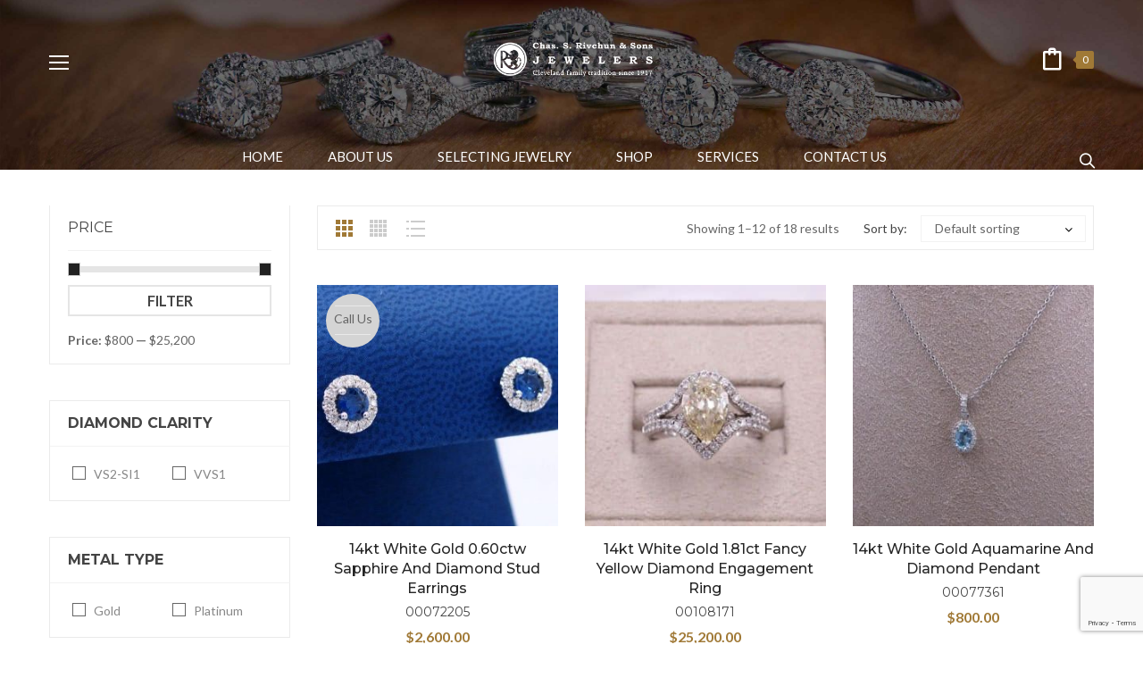

--- FILE ---
content_type: text/html; charset=UTF-8
request_url: https://rivchunjewelers.com/product-tag/halo/?add-to-cart=10606&add_to_wishlist=11357
body_size: 41339
content:
<!DOCTYPE html>
<html lang="en-US" class="no-js no-svg">
<head>
    <meta charset="UTF-8">
  <meta name="viewport" content="width=device-width, initial-scale=1">
  <link rel="profile" href="https://gmpg.org/xfn/11">

  <link rel="icon" href="https://rivchunjewelers.com/wp-content/uploads/2019/04/cropped-RivchunJewelers_LogoSmall-1-100x100.png" sizes="32x32" />
<link rel="icon" href="https://rivchunjewelers.com/wp-content/uploads/2019/04/cropped-RivchunJewelers_LogoSmall-1-300x300.png" sizes="192x192" />
<link rel="apple-touch-icon" href="https://rivchunjewelers.com/wp-content/uploads/2019/04/cropped-RivchunJewelers_LogoSmall-1-300x300.png" />
<meta name="msapplication-TileImage" content="https://rivchunjewelers.com/wp-content/uploads/2019/04/cropped-RivchunJewelers_LogoSmall-1-300x300.png" />
				<script>document.documentElement.className = document.documentElement.className + ' yes-js js_active js'</script>
				<meta name='robots' content='noindex, follow' />
	<style>img:is([sizes="auto" i], [sizes^="auto," i]) { contain-intrinsic-size: 3000px 1500px }</style>
	
	<!-- This site is optimized with the Yoast SEO plugin v26.4 - https://yoast.com/wordpress/plugins/seo/ -->
	<title>Halo Archives - Chas. S. Rivchun &amp; Sons, Jewelers</title>
	<link rel="canonical" href="https://rivchunjewelers.com/product-tag/halo/" />
	<link rel="next" href="https://rivchunjewelers.com/product-tag/halo/page/2/" />
	<meta property="og:locale" content="en_US" />
	<meta property="og:type" content="article" />
	<meta property="og:title" content="Halo Archives - Chas. S. Rivchun &amp; Sons, Jewelers" />
	<meta property="og:url" content="https://rivchunjewelers.com/product-tag/halo/" />
	<meta property="og:site_name" content="Chas. S. Rivchun &amp; Sons, Jewelers" />
	<meta name="twitter:card" content="summary_large_image" />
	<script type="application/ld+json" class="yoast-schema-graph">{"@context":"https://schema.org","@graph":[{"@type":"CollectionPage","@id":"https://rivchunjewelers.com/product-tag/halo/","url":"https://rivchunjewelers.com/product-tag/halo/","name":"Halo Archives - Chas. S. Rivchun &amp; Sons, Jewelers","isPartOf":{"@id":"https://rivchunjewelers.com/#website"},"primaryImageOfPage":{"@id":"https://rivchunjewelers.com/product-tag/halo/#primaryimage"},"image":{"@id":"https://rivchunjewelers.com/product-tag/halo/#primaryimage"},"thumbnailUrl":"https://rivchunjewelers.com/wp-content/uploads/2023/06/IMG_0944.jpg","breadcrumb":{"@id":"https://rivchunjewelers.com/product-tag/halo/#breadcrumb"},"inLanguage":"en-US"},{"@type":"ImageObject","inLanguage":"en-US","@id":"https://rivchunjewelers.com/product-tag/halo/#primaryimage","url":"https://rivchunjewelers.com/wp-content/uploads/2023/06/IMG_0944.jpg","contentUrl":"https://rivchunjewelers.com/wp-content/uploads/2023/06/IMG_0944.jpg","width":600,"height":600},{"@type":"BreadcrumbList","@id":"https://rivchunjewelers.com/product-tag/halo/#breadcrumb","itemListElement":[{"@type":"ListItem","position":1,"name":"Home","item":"https://rivchunjewelers.com/"},{"@type":"ListItem","position":2,"name":"Halo"}]},{"@type":"WebSite","@id":"https://rivchunjewelers.com/#website","url":"https://rivchunjewelers.com/","name":"Chas. S. Rivchun &amp; Sons, Jewelers","description":"Cleveland family tradition since 1917","publisher":{"@id":"https://rivchunjewelers.com/#organization"},"potentialAction":[{"@type":"SearchAction","target":{"@type":"EntryPoint","urlTemplate":"https://rivchunjewelers.com/?s={search_term_string}"},"query-input":{"@type":"PropertyValueSpecification","valueRequired":true,"valueName":"search_term_string"}}],"inLanguage":"en-US"},{"@type":"Organization","@id":"https://rivchunjewelers.com/#organization","name":"Chas. S. Rivchun & Sons, Jewelers","url":"https://rivchunjewelers.com/","logo":{"@type":"ImageObject","inLanguage":"en-US","@id":"https://rivchunjewelers.com/#/schema/logo/image/","url":"https://rivchunjewelers.com/wp-content/uploads/2019/04/chas-s-rivchun-sons-jewelers-1398264993.png","contentUrl":"https://rivchunjewelers.com/wp-content/uploads/2019/04/chas-s-rivchun-sons-jewelers-1398264993.png","width":519,"height":103,"caption":"Chas. S. Rivchun & Sons, Jewelers"},"image":{"@id":"https://rivchunjewelers.com/#/schema/logo/image/"},"sameAs":["https://www.facebook.com/rivchunjewelerscleveland/","https://www.instagram.com/rivchun_jewelers/","https://www.pinterest.com/rivchunjewelers/"]}]}</script>
	<!-- / Yoast SEO plugin. -->


<link rel='dns-prefetch' href='//fonts.googleapis.com' />
<link href='https://fonts.gstatic.com' crossorigin rel='preconnect' />
<link rel="alternate" type="application/rss+xml" title="Chas. S. Rivchun &amp; Sons, Jewelers &raquo; Feed" href="https://rivchunjewelers.com/feed/" />
<link rel="alternate" type="application/rss+xml" title="Chas. S. Rivchun &amp; Sons, Jewelers &raquo; Comments Feed" href="https://rivchunjewelers.com/comments/feed/" />
<link rel="alternate" type="application/rss+xml" title="Chas. S. Rivchun &amp; Sons, Jewelers &raquo; Halo Tag Feed" href="https://rivchunjewelers.com/product-tag/halo/feed/" />
<link rel='stylesheet' id='sbi_styles-css' href='https://rivchunjewelers.com/wp-content/plugins/instagram-feed/css/sbi-styles.min.css' type='text/css' media='all' />
<style id='wp-block-library-theme-inline-css' type='text/css'>
.wp-block-audio :where(figcaption){color:#555;font-size:13px;text-align:center}.is-dark-theme .wp-block-audio :where(figcaption){color:#ffffffa6}.wp-block-audio{margin:0 0 1em}.wp-block-code{border:1px solid #ccc;border-radius:4px;font-family:Menlo,Consolas,monaco,monospace;padding:.8em 1em}.wp-block-embed :where(figcaption){color:#555;font-size:13px;text-align:center}.is-dark-theme .wp-block-embed :where(figcaption){color:#ffffffa6}.wp-block-embed{margin:0 0 1em}.blocks-gallery-caption{color:#555;font-size:13px;text-align:center}.is-dark-theme .blocks-gallery-caption{color:#ffffffa6}:root :where(.wp-block-image figcaption){color:#555;font-size:13px;text-align:center}.is-dark-theme :root :where(.wp-block-image figcaption){color:#ffffffa6}.wp-block-image{margin:0 0 1em}.wp-block-pullquote{border-bottom:4px solid;border-top:4px solid;color:currentColor;margin-bottom:1.75em}.wp-block-pullquote cite,.wp-block-pullquote footer,.wp-block-pullquote__citation{color:currentColor;font-size:.8125em;font-style:normal;text-transform:uppercase}.wp-block-quote{border-left:.25em solid;margin:0 0 1.75em;padding-left:1em}.wp-block-quote cite,.wp-block-quote footer{color:currentColor;font-size:.8125em;font-style:normal;position:relative}.wp-block-quote:where(.has-text-align-right){border-left:none;border-right:.25em solid;padding-left:0;padding-right:1em}.wp-block-quote:where(.has-text-align-center){border:none;padding-left:0}.wp-block-quote.is-large,.wp-block-quote.is-style-large,.wp-block-quote:where(.is-style-plain){border:none}.wp-block-search .wp-block-search__label{font-weight:700}.wp-block-search__button{border:1px solid #ccc;padding:.375em .625em}:where(.wp-block-group.has-background){padding:1.25em 2.375em}.wp-block-separator.has-css-opacity{opacity:.4}.wp-block-separator{border:none;border-bottom:2px solid;margin-left:auto;margin-right:auto}.wp-block-separator.has-alpha-channel-opacity{opacity:1}.wp-block-separator:not(.is-style-wide):not(.is-style-dots){width:100px}.wp-block-separator.has-background:not(.is-style-dots){border-bottom:none;height:1px}.wp-block-separator.has-background:not(.is-style-wide):not(.is-style-dots){height:2px}.wp-block-table{margin:0 0 1em}.wp-block-table td,.wp-block-table th{word-break:normal}.wp-block-table :where(figcaption){color:#555;font-size:13px;text-align:center}.is-dark-theme .wp-block-table :where(figcaption){color:#ffffffa6}.wp-block-video :where(figcaption){color:#555;font-size:13px;text-align:center}.is-dark-theme .wp-block-video :where(figcaption){color:#ffffffa6}.wp-block-video{margin:0 0 1em}:root :where(.wp-block-template-part.has-background){margin-bottom:0;margin-top:0;padding:1.25em 2.375em}
</style>
<style id='classic-theme-styles-inline-css' type='text/css'>
/*! This file is auto-generated */
.wp-block-button__link{color:#fff;background-color:#32373c;border-radius:9999px;box-shadow:none;text-decoration:none;padding:calc(.667em + 2px) calc(1.333em + 2px);font-size:1.125em}.wp-block-file__button{background:#32373c;color:#fff;text-decoration:none}
</style>
<link rel='stylesheet' id='yith-wcan-shortcodes-css' href='https://rivchunjewelers.com/wp-content/plugins/yith-woocommerce-ajax-navigation/assets/css/shortcodes.css' type='text/css' media='all' />
<style id='yith-wcan-shortcodes-inline-css' type='text/css'>
:root{
	--yith-wcan-filters_colors_titles: #434343;
	--yith-wcan-filters_colors_background: #FFFFFF;
	--yith-wcan-filters_colors_accent: #A7144C;
	--yith-wcan-filters_colors_accent_r: 167;
	--yith-wcan-filters_colors_accent_g: 20;
	--yith-wcan-filters_colors_accent_b: 76;
	--yith-wcan-color_swatches_border_radius: 100%;
	--yith-wcan-color_swatches_size: 30px;
	--yith-wcan-labels_style_background: #FFFFFF;
	--yith-wcan-labels_style_background_hover: #A7144C;
	--yith-wcan-labels_style_background_active: #A7144C;
	--yith-wcan-labels_style_text: #434343;
	--yith-wcan-labels_style_text_hover: #FFFFFF;
	--yith-wcan-labels_style_text_active: #FFFFFF;
	--yith-wcan-anchors_style_text: #434343;
	--yith-wcan-anchors_style_text_hover: #A7144C;
	--yith-wcan-anchors_style_text_active: #A7144C;
}
</style>
<style id='global-styles-inline-css' type='text/css'>
:root{--wp--preset--aspect-ratio--square: 1;--wp--preset--aspect-ratio--4-3: 4/3;--wp--preset--aspect-ratio--3-4: 3/4;--wp--preset--aspect-ratio--3-2: 3/2;--wp--preset--aspect-ratio--2-3: 2/3;--wp--preset--aspect-ratio--16-9: 16/9;--wp--preset--aspect-ratio--9-16: 9/16;--wp--preset--color--black: #000000;--wp--preset--color--cyan-bluish-gray: #abb8c3;--wp--preset--color--white: #ffffff;--wp--preset--color--pale-pink: #f78da7;--wp--preset--color--vivid-red: #cf2e2e;--wp--preset--color--luminous-vivid-orange: #ff6900;--wp--preset--color--luminous-vivid-amber: #fcb900;--wp--preset--color--light-green-cyan: #7bdcb5;--wp--preset--color--vivid-green-cyan: #00d084;--wp--preset--color--pale-cyan-blue: #8ed1fc;--wp--preset--color--vivid-cyan-blue: #0693e3;--wp--preset--color--vivid-purple: #9b51e0;--wp--preset--color--strong-magenta: #a156b4;--wp--preset--color--light-grayish-magenta: #d0a5db;--wp--preset--color--very-light-gray: #eee;--wp--preset--color--very-dark-gray: #444;--wp--preset--gradient--vivid-cyan-blue-to-vivid-purple: linear-gradient(135deg,rgba(6,147,227,1) 0%,rgb(155,81,224) 100%);--wp--preset--gradient--light-green-cyan-to-vivid-green-cyan: linear-gradient(135deg,rgb(122,220,180) 0%,rgb(0,208,130) 100%);--wp--preset--gradient--luminous-vivid-amber-to-luminous-vivid-orange: linear-gradient(135deg,rgba(252,185,0,1) 0%,rgba(255,105,0,1) 100%);--wp--preset--gradient--luminous-vivid-orange-to-vivid-red: linear-gradient(135deg,rgba(255,105,0,1) 0%,rgb(207,46,46) 100%);--wp--preset--gradient--very-light-gray-to-cyan-bluish-gray: linear-gradient(135deg,rgb(238,238,238) 0%,rgb(169,184,195) 100%);--wp--preset--gradient--cool-to-warm-spectrum: linear-gradient(135deg,rgb(74,234,220) 0%,rgb(151,120,209) 20%,rgb(207,42,186) 40%,rgb(238,44,130) 60%,rgb(251,105,98) 80%,rgb(254,248,76) 100%);--wp--preset--gradient--blush-light-purple: linear-gradient(135deg,rgb(255,206,236) 0%,rgb(152,150,240) 100%);--wp--preset--gradient--blush-bordeaux: linear-gradient(135deg,rgb(254,205,165) 0%,rgb(254,45,45) 50%,rgb(107,0,62) 100%);--wp--preset--gradient--luminous-dusk: linear-gradient(135deg,rgb(255,203,112) 0%,rgb(199,81,192) 50%,rgb(65,88,208) 100%);--wp--preset--gradient--pale-ocean: linear-gradient(135deg,rgb(255,245,203) 0%,rgb(182,227,212) 50%,rgb(51,167,181) 100%);--wp--preset--gradient--electric-grass: linear-gradient(135deg,rgb(202,248,128) 0%,rgb(113,206,126) 100%);--wp--preset--gradient--midnight: linear-gradient(135deg,rgb(2,3,129) 0%,rgb(40,116,252) 100%);--wp--preset--font-size--small: 12px;--wp--preset--font-size--medium: 20px;--wp--preset--font-size--large: 36px;--wp--preset--font-size--x-large: 42px;--wp--preset--font-size--normal: 14px;--wp--preset--font-size--huge: 48px;--wp--preset--spacing--20: 0.44rem;--wp--preset--spacing--30: 0.67rem;--wp--preset--spacing--40: 1rem;--wp--preset--spacing--50: 1.5rem;--wp--preset--spacing--60: 2.25rem;--wp--preset--spacing--70: 3.38rem;--wp--preset--spacing--80: 5.06rem;--wp--preset--shadow--natural: 6px 6px 9px rgba(0, 0, 0, 0.2);--wp--preset--shadow--deep: 12px 12px 50px rgba(0, 0, 0, 0.4);--wp--preset--shadow--sharp: 6px 6px 0px rgba(0, 0, 0, 0.2);--wp--preset--shadow--outlined: 6px 6px 0px -3px rgba(255, 255, 255, 1), 6px 6px rgba(0, 0, 0, 1);--wp--preset--shadow--crisp: 6px 6px 0px rgba(0, 0, 0, 1);}:where(.is-layout-flex){gap: 0.5em;}:where(.is-layout-grid){gap: 0.5em;}body .is-layout-flex{display: flex;}.is-layout-flex{flex-wrap: wrap;align-items: center;}.is-layout-flex > :is(*, div){margin: 0;}body .is-layout-grid{display: grid;}.is-layout-grid > :is(*, div){margin: 0;}:where(.wp-block-columns.is-layout-flex){gap: 2em;}:where(.wp-block-columns.is-layout-grid){gap: 2em;}:where(.wp-block-post-template.is-layout-flex){gap: 1.25em;}:where(.wp-block-post-template.is-layout-grid){gap: 1.25em;}.has-black-color{color: var(--wp--preset--color--black) !important;}.has-cyan-bluish-gray-color{color: var(--wp--preset--color--cyan-bluish-gray) !important;}.has-white-color{color: var(--wp--preset--color--white) !important;}.has-pale-pink-color{color: var(--wp--preset--color--pale-pink) !important;}.has-vivid-red-color{color: var(--wp--preset--color--vivid-red) !important;}.has-luminous-vivid-orange-color{color: var(--wp--preset--color--luminous-vivid-orange) !important;}.has-luminous-vivid-amber-color{color: var(--wp--preset--color--luminous-vivid-amber) !important;}.has-light-green-cyan-color{color: var(--wp--preset--color--light-green-cyan) !important;}.has-vivid-green-cyan-color{color: var(--wp--preset--color--vivid-green-cyan) !important;}.has-pale-cyan-blue-color{color: var(--wp--preset--color--pale-cyan-blue) !important;}.has-vivid-cyan-blue-color{color: var(--wp--preset--color--vivid-cyan-blue) !important;}.has-vivid-purple-color{color: var(--wp--preset--color--vivid-purple) !important;}.has-black-background-color{background-color: var(--wp--preset--color--black) !important;}.has-cyan-bluish-gray-background-color{background-color: var(--wp--preset--color--cyan-bluish-gray) !important;}.has-white-background-color{background-color: var(--wp--preset--color--white) !important;}.has-pale-pink-background-color{background-color: var(--wp--preset--color--pale-pink) !important;}.has-vivid-red-background-color{background-color: var(--wp--preset--color--vivid-red) !important;}.has-luminous-vivid-orange-background-color{background-color: var(--wp--preset--color--luminous-vivid-orange) !important;}.has-luminous-vivid-amber-background-color{background-color: var(--wp--preset--color--luminous-vivid-amber) !important;}.has-light-green-cyan-background-color{background-color: var(--wp--preset--color--light-green-cyan) !important;}.has-vivid-green-cyan-background-color{background-color: var(--wp--preset--color--vivid-green-cyan) !important;}.has-pale-cyan-blue-background-color{background-color: var(--wp--preset--color--pale-cyan-blue) !important;}.has-vivid-cyan-blue-background-color{background-color: var(--wp--preset--color--vivid-cyan-blue) !important;}.has-vivid-purple-background-color{background-color: var(--wp--preset--color--vivid-purple) !important;}.has-black-border-color{border-color: var(--wp--preset--color--black) !important;}.has-cyan-bluish-gray-border-color{border-color: var(--wp--preset--color--cyan-bluish-gray) !important;}.has-white-border-color{border-color: var(--wp--preset--color--white) !important;}.has-pale-pink-border-color{border-color: var(--wp--preset--color--pale-pink) !important;}.has-vivid-red-border-color{border-color: var(--wp--preset--color--vivid-red) !important;}.has-luminous-vivid-orange-border-color{border-color: var(--wp--preset--color--luminous-vivid-orange) !important;}.has-luminous-vivid-amber-border-color{border-color: var(--wp--preset--color--luminous-vivid-amber) !important;}.has-light-green-cyan-border-color{border-color: var(--wp--preset--color--light-green-cyan) !important;}.has-vivid-green-cyan-border-color{border-color: var(--wp--preset--color--vivid-green-cyan) !important;}.has-pale-cyan-blue-border-color{border-color: var(--wp--preset--color--pale-cyan-blue) !important;}.has-vivid-cyan-blue-border-color{border-color: var(--wp--preset--color--vivid-cyan-blue) !important;}.has-vivid-purple-border-color{border-color: var(--wp--preset--color--vivid-purple) !important;}.has-vivid-cyan-blue-to-vivid-purple-gradient-background{background: var(--wp--preset--gradient--vivid-cyan-blue-to-vivid-purple) !important;}.has-light-green-cyan-to-vivid-green-cyan-gradient-background{background: var(--wp--preset--gradient--light-green-cyan-to-vivid-green-cyan) !important;}.has-luminous-vivid-amber-to-luminous-vivid-orange-gradient-background{background: var(--wp--preset--gradient--luminous-vivid-amber-to-luminous-vivid-orange) !important;}.has-luminous-vivid-orange-to-vivid-red-gradient-background{background: var(--wp--preset--gradient--luminous-vivid-orange-to-vivid-red) !important;}.has-very-light-gray-to-cyan-bluish-gray-gradient-background{background: var(--wp--preset--gradient--very-light-gray-to-cyan-bluish-gray) !important;}.has-cool-to-warm-spectrum-gradient-background{background: var(--wp--preset--gradient--cool-to-warm-spectrum) !important;}.has-blush-light-purple-gradient-background{background: var(--wp--preset--gradient--blush-light-purple) !important;}.has-blush-bordeaux-gradient-background{background: var(--wp--preset--gradient--blush-bordeaux) !important;}.has-luminous-dusk-gradient-background{background: var(--wp--preset--gradient--luminous-dusk) !important;}.has-pale-ocean-gradient-background{background: var(--wp--preset--gradient--pale-ocean) !important;}.has-electric-grass-gradient-background{background: var(--wp--preset--gradient--electric-grass) !important;}.has-midnight-gradient-background{background: var(--wp--preset--gradient--midnight) !important;}.has-small-font-size{font-size: var(--wp--preset--font-size--small) !important;}.has-medium-font-size{font-size: var(--wp--preset--font-size--medium) !important;}.has-large-font-size{font-size: var(--wp--preset--font-size--large) !important;}.has-x-large-font-size{font-size: var(--wp--preset--font-size--x-large) !important;}
:where(.wp-block-post-template.is-layout-flex){gap: 1.25em;}:where(.wp-block-post-template.is-layout-grid){gap: 1.25em;}
:where(.wp-block-columns.is-layout-flex){gap: 2em;}:where(.wp-block-columns.is-layout-grid){gap: 2em;}
:root :where(.wp-block-pullquote){font-size: 1.5em;line-height: 1.6;}
</style>
<link rel='stylesheet' id='buyforme-css-css' href='https://rivchunjewelers.com/wp-content/plugins/woocommerce-buy-for-me/assets/css/bfm.css' type='text/css' media='all' />
<style id='buyforme-css-inline-css' type='text/css'>


			#bfm-logo img { max-height: 60px; }
			.bfm-container, .bfm-message { background-color: #edeae3; }

		

				#brnhmbx-buy-for-me { color: #666666 !important; }
				.bfm-message, #brnhmbx-buy-for-me h2 { color: #3c2313 !important; }
				.bfm-input, .bfm-select { border: none !important; background-color: #ffffff !important; color: #666666 !important; }

			label[for="bfm-color-scheme"], select#bfm-color-scheme { display: none !important; } .col-bfm-button-text, #bfm-button-text { max-width: 100%; }
</style>
<link rel='stylesheet' id='woocommerce-layout-css' href='https://rivchunjewelers.com/wp-content/plugins/woocommerce/assets/css/woocommerce-layout.css' type='text/css' media='all' />
<link rel='stylesheet' id='woocommerce-smallscreen-css' href='https://rivchunjewelers.com/wp-content/plugins/woocommerce/assets/css/woocommerce-smallscreen.css' type='text/css' media='only screen and (max-width: 768px)' />
<link rel='stylesheet' id='woocommerce-general-css' href='https://rivchunjewelers.com/wp-content/plugins/woocommerce/assets/css/woocommerce.css' type='text/css' media='all' />
<style id='woocommerce-inline-inline-css' type='text/css'>
.woocommerce form .form-row .required { visibility: visible; }
</style>
<link rel='stylesheet' id='woo-variation-swatches-css' href='https://rivchunjewelers.com/wp-content/plugins/woo-variation-swatches/assets/css/frontend.min.css' type='text/css' media='all' />
<style id='woo-variation-swatches-inline-css' type='text/css'>
:root {
--wvs-tick:url("data:image/svg+xml;utf8,%3Csvg filter='drop-shadow(0px 0px 2px rgb(0 0 0 / .8))' xmlns='http://www.w3.org/2000/svg'  viewBox='0 0 30 30'%3E%3Cpath fill='none' stroke='%23ffffff' stroke-linecap='round' stroke-linejoin='round' stroke-width='4' d='M4 16L11 23 27 7'/%3E%3C/svg%3E");

--wvs-cross:url("data:image/svg+xml;utf8,%3Csvg filter='drop-shadow(0px 0px 5px rgb(255 255 255 / .6))' xmlns='http://www.w3.org/2000/svg' width='72px' height='72px' viewBox='0 0 24 24'%3E%3Cpath fill='none' stroke='%23ff0000' stroke-linecap='round' stroke-width='0.6' d='M5 5L19 19M19 5L5 19'/%3E%3C/svg%3E");
--wvs-single-product-item-width:30px;
--wvs-single-product-item-height:30px;
--wvs-single-product-item-font-size:16px}
</style>
<link rel='stylesheet' id='yith-wcan-frontend-css' href='https://rivchunjewelers.com/wp-content/plugins/yith-woocommerce-ajax-navigation/assets/css/frontend.css' type='text/css' media='all' />
<link rel='stylesheet' id='jquery-colorbox-css' href='https://rivchunjewelers.com/wp-content/plugins/yith-woocommerce-compare/assets/css/colorbox.css' type='text/css' media='all' />
<link rel='stylesheet' id='mm_icomoon-css' href='https://rivchunjewelers.com/wp-content/plugins/mega_main_menu/framework/src/css/icomoon.css' type='text/css' media='all' />
<link rel='stylesheet' id='mmm_mega_main_menu-css' href='https://rivchunjewelers.com/wp-content/plugins/mega_main_menu/src/css/cache.skin.css' type='text/css' media='all' />
<link rel='stylesheet' id='tablepress-default-css' href='https://rivchunjewelers.com/wp-content/plugins/tablepress/css/build/default.css' type='text/css' media='all' />
<link rel='stylesheet' id='editor-styles-css' href='https://rivchunjewelers.com/wp-content/themes/karo/assets/css/style-editor.css' type='text/css' media='all' />
<link rel='stylesheet' id='font-awesome-css' href='https://rivchunjewelers.com/wp-content/themes/karo/assets/css/font-awesome.css' type='text/css' media='all' />
<link rel='stylesheet' id='simple-line-icons-css' href='https://rivchunjewelers.com/wp-content/themes/karo/assets/css/simple-line-icons.css' type='text/css' media='all' />
<link rel='stylesheet' id='owl-carousel-css' href='https://rivchunjewelers.com/wp-content/themes/karo/assets/css/owl.carousel.min.css' type='text/css' media='all' />
<link rel='stylesheet' id='ftc-fonts-css' href='https://fonts.googleapis.com/css?family=Lato%3A300i%2C400%2C400i%2C700%7CMontserrat%3A400%2C500%2C600%2C700%2C900&#038;display=swap' type='text/css' media='all' />
<link rel='stylesheet' id='ftc-style-css' href='https://rivchunjewelers.com/wp-content/themes/karo/style.css' type='text/css' media='all' />
<style id='ftc-style-inline-css' type='text/css'>
  

/*
1. FONT FAMILY
2. GENERAL COLORS
*/


/* ============= 1. FONT FAMILY ============== */

body{
line-height: 24px;
}

html,body,.widget-title.heading-title,
.widget-title.product_title,.newletter_sub_input .button.button-secondary,
.our-newletter .mc4wp-form-fields p,
.trending-product .wpb_wrapper h1,
#pp_full_res .pp_inline .price span.amount,
.woocommerce div.product .summary .amount,
.woocommerce div.product .summary h1.product_title.entry-title,
.ftc-feature .ftc_feature_content h3,
div.product div.summary form.cart .group_table td .quantity-title,
.single-post article .post-info .entry-title, 
.deal-today h2, 
.woocommerce div.product .product_title,

.section-welcome p,
.h7-freeship .ftc-feature .ftc_feature_content p,
.title-h7 p,
.woocommerce .product-version-2 .products .product .item-description .product-categories,
.woocommerce .featured-deals .product .item-description .product-categories,
.featured-deals .counter-wrapper > div .number-wrapper .number,
.ftc-sb-testimonial_v2 .testimonial-content .byline,
.ftc-sb-testimonial_v2 .testimonial-content .info,
.ftc-shortcode-v2 .post-img .date-time >div,
.ftc-shortcode-v2 .blogs article h3.product_title,
body .ftc-shortcode-v2 .blogs .entry-content p,
.ftc-shortcode-v2 .blogs .tab-blog,
.color-map .wpb_wrapper >p,
.footer-middle-v2 p,
.row-bottom-v2 .copy-com,
.header-layout5 .ftc-search-product .ftc-search,
.h8-banner p,
.h8-banner .ftc-sb-button a,
.jewe-title h2,
.tithome14,
.slideh13 .ring,
.mont,
.hotspot-content-title a,
.single-portfolio .info-content h2.entry-title,
.ftc-portfolio-wrapper .portfolio-inner .item .thumbnail .figcaption h3 a,
.single-portfolio .meta-content .portfolio-info p,
.dark_layout .blogs article h3.product_title a,
.pp_woocommerce div.product .product_title a,
.ftc-shortcode-v3 .entry-header,
.breadcrumb-v1,
.single-post .blogs article h3.product_title a,
.single-post article .blockquote-meta,
 h3.product_title,
.single-post #comments h2.comments-title,
.single-post #comments .total-comment .name,
.single-post blockquote .author,
.wpb-js-composer .vc_tta.vc_general.faq-02 .vc_tta-panel-heading span.vc_tta-title-text,
.faq-03row .wpcf7 input[type^="submit"],
.light-v1.ftc-countdown .counter-wrapper > div .number-wrapper .number,
.coming02 .mc4wp-form-fields input[type='submit'],
.light-v2.ftc-countdown .counter-wrapper > div .number-wrapper .number,
.widget-container.ftc-blogs-widget ul.post_list_widget li a.post-title,
div.berocket_single_filter_widget h3.widget-title, .breadcrumb-v3 .ftc-breadcrumb-title h1,
.tab-home21 h2, div.products-home21 .product .item-description .meta_info a,
.woocommerce .products-home21 .load-more-wrapper .button,
.feature-home21 .feature-content .ftc_feature_content p,
.text-p1_21 h3,  .text-p1_21 .ftc-sb-button a.ftc-button, .img-left-h21_3 .wpb_text_column,
.text-p3_21 .ftc-sb-button a.ftc-button, .insta-h21 h2.widgettitle, .footer-middle21 h3,
.text-home20 h3, .text-home20 h2, .title-header-h21 h2, .footer-center-h20 h3, .footer-center-h20 h2.widgettitle,
.text-home22 h3,.text2_home22 h3, .text2_home22 .ftc-sb-button a.ftc-button,
.blog-home22  .header-title .product_title, .blog-home22 .blogs .post-info, .blog-home22 .blogs .post-info p,
.text2_home22 p, .elementor-widget-text-editor h1, h4.footer-title-mid-23,  h2.logo-text-24, .heading_blog1 h1, .elementor-element .footer-mid-23 h3, .text-gl-home24 p, .text-gl-2-home24 .elementor-text-editor h2, .text-gl-2-home24 .elementor-text-editor span a, .elementor-element .footer-title-mid-24, .header-layout21 .mega_main_menu.primary > .menu_holder > .menu_inner > ul > li > .item_link .link_text, .form-item-29 label, .author span:first-child, .ftc-image-content.style_2 .text-img-30 h1, .ftc-image-content.style_2 .text-left-img-30 h4, .ftc-image-content.style_2 .text-left-img-2-30 h1, .text-single-30 h1, .form-item-30 label, .big-product .ftc-product-tabs .style_2 .woocommerce .product .item-description h3.product_title, .big-product .ftc-product-tabs .style_2 .woocommerce .product .price .amount, .pro-3 .ftc-product-tabs .style_2 .woocommerce .product .item-description h3.product_title, .ftc-blogs-slider .style_1 .post-text h4,
.single-img-30-3 .ftc-image-content p:last-child, .single-img-30-1 .ftc-image-content p, .single-img-30-2 .ftc-image-caption p:last-child,
.element-footer-mid-news .title label,
.element-home-blog .blog-template-elementor .inner-wrap .post-text h4,
.ftc-element-image .button-banner .single-image-button,
.ftc-element-testimonial.style_3 .testimonial-content h4.name,
.ftc-elements-blogs.style_5 .inner-wrap .post-text h4,
.bn1-h34-line1,
.bn1-h34-line2,
.bn1-h34-line3,
.bn-row1-h34,
.bn-row1-h34-3,
.bn-h34-tit,
.bn-h34-tit-2,
.title-about-h34 h2,
.tx-ft-h34,
.tx-bot-h35,
.sub-h35 .mc4wp-form .mc4wp-form-fields .sub input[type="submit"],
.header-layout31 .mega_main_menu.primary > .menu_holder > .menu_inner > ul > li > .item_link .link_text,
.ftc-product-categories.style_3 .ftc-categories .item-desciption .title,
.cate-right-h36 .ftc-image-caption p,
.ftc_products_slider.style_4 .woocommerce .product .item-description .price .amount,
.title-about-h34 .elementor-heading-title,
.ft-h34 .ft-h32 .elementor-heading-title,
.ftc_products_slider.style_5 .product .item-description .price .amount,
.title-h40 .elementor-heading-title,
.ftc_products_slider.style_11 .woocommerce .products .product .item-description .price span,
.tx-bot-h40,
.ftc_products_slider.style_12 .woocommerce .products .product .item-description .price span,
.ftc_products_slider.style_12 .woocommerce .products .product .item-description .product_title:hover a,
.ft-tx-h41,
.tx2-h41,
.tx1-sale-h41,
.tx2-sale-h41,
.button1-h42 .elementor-button-text,
.ftc_products_slider.style_13 .woocommerce .product .conditions-box span,
.bn1-h44 .ftc-image-caption,
.blogs-slider.style_3 .inner-wrap .post-text h4,
.pr-h45 .ftc_products_slider.style_15 .product .item-description .price,
.tx-bn1-h46,
.tx2-bn1-h46,
.bn2-h46 .ftc-element-image .ftc-image-content p,
.blogs-slider.style_2 .inner-wrap .post-text h4,
.tx1-bn1-h47,
.tx-time-h47,
.blogs-slider.style_4 .inner-wrap .post-text h4,
.wpcf7 .contact-h47 p .wpcf7-submit,
.tx-bot-h47,
.tag-h48  > .elementor-widget-container,
.bn2-h49 .ftc-element-image .ftc-image-content p.tx2-bn2-h49,
.title-h45 .elementor-heading-title,
.tx1-img-pr-h49,
.tx2-img-pr-h49,
.home48.tp-bullets .tp-bullet:before,
.tx2-bn-h45,
.title-ft-h40 .elementor-heading-title,
.header-layout37.header-layout34 .mega_main_menu.primary > .menu_holder > .menu_inner > ul > li > .item_link *,
.pr-h43 .ftc_products_slider.style_12 .woocommerce .products .product .item-description .price > span,
.testi-h47 .title-testi-slider h2 p,
.ftc-product-tabs.style_7 .product .item-description .price .amount,
.bn-full-h48 .tx1-bn-h48,
.bn1-h49 .ftc-element-image .ftc-image-content p.tx-bn1-h49,
.bn-pr-h48 .ftc-image-content h3,
p.tx1-bn-h50,
p.tx2-bn-h50,
.ftc_products_slider.style_18 .product .short-description,
.ftc_products_slider.style_18 .product .item-description .meta_info .add-to-cart span,
.ftc_products_slider.style_18 .product .item-description .meta_info .add-to-cart a.added_to_cart,
.ftc_products_slider.style_18 .product .item-description .price .amount,
.ftc-element-testimonial.style_4 .testimonial-content .name,
.sub2-h50 .mc4wp-form .mc4wp-form-fields .sub input[type="submit"],
.ftc_products_slider.style_19 .woocommerce .product .item-description .price .amount,
.tx-bn1-h52,
.tx-bn2-h52,
.tx2-bn2-h52,
.ftc-product-tabs-grid.style_2 .tabs-content-wrapper .product .item-description .price .amount,
.tx-bn-h53,
.tx3-bn-h53,
.tx4-bn1-h52,
.tag-h54 > .elementor-widget-container,
.tx6-bn-h53 span,
.sub-h51 .mc4wp-form .mc4wp-form-fields .sub input[type="submit"],
.ftc_desciption_tab a
{
  font-family: Montserrat;
}
.header-ftc:not(.header-layout2) .mega_main_menu.primary ul li .mega_dropdown > li.sub-style > ul.mega_dropdown,
.header-ftc:not(.header-layout2) .mega_main_menu li.multicolumn_dropdown > .mega_dropdown > li .mega_dropdown > li,
.header-ftc:not(.header-layout2) .mega_main_menu.primary ul li .mega_dropdown > li > .item_link .link_text,
.info-open,
.info-phone,
.ftc-sb-account .ftc_login > a,
.ftc-sb-account .ftc_login .login-text > a,
.ftc-sb-account,
.ftc-my-wishlist *,
.dropdown-button span > span,
body p,
.wishlist-empty,
div.product .social-sharing li a,
.ftc-search form,
.ftc-shop-cart,
.conditions-box,
.item-description .product_title,
.item-description .price,
.testimonial-content .info,
.testimonial-content .byline,
.widget-container ul.product-categories ul.children li a,
.ftc-products-category ul.tabs li span.title,
.woocommerce-pagination,
.woocommerce-result-count,
.woocommerce .products.list .product h3.product-name > a,
.woocommerce-page .products.list .product h3.product-name > a,
.woocommerce .products.list .product .price .amount,
.woocommerce-page .products.list .product .price .amount,
.products.list .short-description.list,
div.product .single_variation_wrap .amount,
div.product div[itemprop="offers"] .price .amount,
.orderby-title,
.blogs .post-info,
.blog .entry-info .entry-summary .short-content,
.single-post .entry-info .entry-summary .short-content,
.single-post article .post-info .info-category,
.single-post article .post-info .info-category,
#comments .comments-title,
#comments .comment-metadata a,
.post-navigation .nav-previous,
.post-navigation .nav-next,
.woocommerce-review-link,
.ftc_feature_info,
.woocommerce div.product p.stock,
.woocommerce div.product .summary div[itemprop="description"],
.woocommerce div.product p.price,
.woocommerce div.product .woocommerce-tabs .panel,
.woocommerce div.product form.cart .group_table td.label,
.woocommerce div.product form.cart .group_table td.price,
footer,
footer a,
.blogs article .image-eff:before,
.blogs article a.gallery .owl-item:after,
.our-newletter .mc4wp-form-fields .submit,
.footer-mobile div a,
.dont_show_popup label, .woocommerce div.product span.price,
.woocommerce .products .short-description, .summary.entry-summary form table tr td a.button,
.header-ftc:not(.header-layout2) .mega_main_menu.primary > .menu_holder > .menu_inner > ul > li > .item_link .link_text,
.h7-freeship .feature-title >a,
.woocommerce .product-version-2 .product .item-description h3.product_title,
.woocommerce .product-version-2 div.product span.price,
.woocommerce .featured-deals .header-title .product_title,
.woocommerce .featured-deals .products .product .item-description h3.product-name a,
.woocommerce .featured-deals .product .item-description .price,
.woocommerce .featured-deals div.product .countdown-meta,
.woocommerce .featured-deals .product .item-description .meta_info a,
.ftc-sb-testimonial_v2 .testimonial-content .name,
.h10wi .woocommerce ul.product_list_widget li .item-description h3.product-name,
.header-layout7 .mega_main_menu.primary ul li .mega_dropdown > li.sub-style > .item_link .link_text,
.header-layout8 .mega_main_menu.primary ul li .mega_dropdown > li.sub-style > .item_link .link_text,
.header-layout5 .mega_main_menu.primary ul li .mega_dropdown > li.sub-style > .item_link .link_text,
.header-layout6 .mega_main_menu.primary ul li .mega_dropdown > li.sub-style > .item_link .link_text,
.jewe-title p,
.testi-home12 .ftc-sb-testimonial_v2 .testimonial-content .info,
.single-text-25 .ftc-sb-button a.ftc-button,
.single-post article .blockquote-meta .text-share, .content-about-store p,
.wcmp_vendor_detail, body .subscribe_comingsoon .newletter_sub_input .button.button-secondary,
.subscribe_comingsoon .newletter_sub input[type="text"], .contact_info_map .info_contact,
.trending-product div.wpb_text_column p, .trending-product .ftc-sb-button a.ftc-button,
.wedding-collection .ftc-sb-button a.ftc-button, #dropdown-list .ftc-sb-language,
#dropdown-list .header-currency, .trending-product .wpb_wrapper h3,.content-about-store p,
.ftc-number h3.ftc_number_meta, .content-milestones .ftc-number span.note, .related.products p.text-header,
.ftc-feature .ftc_feature_content p, .text_service div, .ftc-sb-button a.ftc-button,  .woocommerce div.product span.price,
.blog article .post-info .entry-info, .woocommerce .woocommerce-ordering .orderby > li .orderby-current,
.woocommerce-page .woocommerce-ordering .orderby > li .orderby-current, .woocommerce .woocommerce-ordering .orderby ul li a,
.woocommerce-page .woocommerce-ordering .orderby ul li a, footer .ftc_newletter_sub .newletter_sub .button.button-secondary.transparent,
footer a, .ftc-sb-testimonial .testimonial-content .byline, .ftc-product-tabs .style_2 .woocommerce .product .item-description h3.product_title,.elementor-widget-text-editor,.header-layout20 .ftc-search-product .ftc-search .search-button, .ftc-categories .product-count, .menu-mobile > div.mobile-account a
, .ftc-element-testimonial .infomation, 
.ftc-element-testimonial h4.name, .blog-home23 .ftc-blogs-slider .post-text .meta, .elementor-widget-ftc-products-tabs .tab-title, .ftc-product-tabs .style_2 .woocommerce .product .item-description .meta_info .add-to-cart a span, .ftc-readmore, .ftc-product-categories.style_2 .item-desciption h3.title, .ftc_products_deal_slider.style_1 .woocommerce .product .item-description .meta_info .add-to-cart a .ftc-tooltip.button-tooltip, .ftc_products_deal_slider.style_1 .counter-wrapper > div .countdown-meta, .author span:last-child, .ftc-image-content.style_2 .text-left-img-30 p, .ftc-image-content.style_2 .text-left-img-2-30 p, .text-single-30 span, .baner-full-30 .ftc-element-image .ftc-image-content .single-image-button, .ftc-product-tabs .style_5 .woocommerce .product .item-description .meta_info .add-to-cart a span, .ftc-product-tabs .style_6 .woocommerce .product .item-description .meta_info a .ftc-tooltip.button-tooltip,
.element-home-blog .blog-template-elementor .inner-wrap .post-text .meta span,
.element-home-blog .blog-template-elementor .inner-wrap .post-text p,
.header-ftc:not(.header-layout2) .mega_main_menu.primary ul li .mega_dropdown > li.sub-style > .item_link .link_text,
.ftc-simple  li  a,
.ftc-elements-blogs.style_5 .inner-wrap .post-text .meta span a,
.ftc-elements-blogs.style_5 .inner-wrap .post-text .meta span,
.tx-pr-h35,
.ftc_products_slider.style_6 .products .product .item-description .product-name a,
.ftc_products_slider.style_6 .woocommerce .product .item-description .meta_info span,
.sub-h35 .mc4wp-form .mc4wp-form-fields .sub input[type="email"],
.ftc_products_slider.style_7 .woocommerce .product .images .group-button-product a.quickview span,
.ft-h34 .ft-h32 .elementor-widget-icon-list .elementor-icon-list-items li a span,
.single-product .summary.entry-summary .caftc-link span a,
.single-product .summary.entry-summary .tags-link span a,
.ftc_products_slider.style_10 .woocommerce .products .product .item-description .product-name a,
.ftc_products_slider.style_11 .woocommerce .products .product .item-description h3.product-name a,
.bn1-h44 .ftc-image-caption p,
.blogs-slider.style_3 .inner-wrap .post-text .meta .vcard.author,
.pr-h45 .ftc_products_slider.style_15 .product .item-description .product_title,
.ftc-product-grid.style_6 a.load-more.button,
.bn1-h46 .ftc-image-content a.single-image-button,
.blogs-slider.style_2 .inner-wrap .post-text .meta span,
.tx-time-h47 span,
.ftc_products_slider.style_16 .product .item-description .meta_info .add-to-cart span,
.ftc_products_slider.style_16 .product .item-description .meta_info .add-to-cart a.added_to_cart,
.blogs-slider.style_4 .inner-wrap .post-text .meta span,
.blogs-slider.style_4 .inner-wrap .post-text .meta span a,
.header-layout41 .head-nav .text-header,
.header-layout42 .header-content .navigation-vertical .menu-our,
.bn1-h49 .ftc-element-image .ftc-image-content .button-banner a,
.bn2-h49 .ftc-element-image .ftc-image-content p.tx1-bn2-h49,
.tx-sl-h49 span,
.ftc-product-tabs.style_8 .woocommerce .product .images .group-button-product > a span,
.img-left-pr-h49 .ftc-element-image .button-banner .single-image-button,
.tx1-bn-h45,
.pr-h43 .ftc_products_slider.style_12 .woocommerce .products .product .item-description .price del span,
.ftc-product-tabs.style_7 .product .item-description .product-name,
.bn2-h49 .ftc-element-image .ftc-image-content .button-banner a,
.bn-pr-h48 .ftc-image-content p,
.header-layout-23 span,
.bn1-h50 .ftc-element-image .button-banner .single-image-button,
.ftc_products_slider.style_18 .product h3.product_title,
.ftc_products_slider.style_19 .product .item-description .product_title,
.ftc_products_slider.style_20 .woocommerce .product .item-description .product-categories a,
.ftc-product-grid.style_7.woocommerce .product .item-description .product-categories a,
.bn2-h52 .ftc-element-image .button-banner a,
.ftc-product-grid.style_7 a.load-more.button,
.ftc-product-tabs-grid.style_2 .tabs-wrapper .tab-title,
.ftc-product-tabs-grid.style_2 .tabs-content-wrapper .item-description .product_title,
.ftc-product-categories.style_6 .title,
.tx2-bn-h53,
.tx4-bn-h53,
.ftc_products_slider.style_21 .woocommerce .product .item-description .product-categories a,
.subtitle-h52,
.sub-h52 .mc4wp-form .mc4wp-form-fields .sub .button-sub input[type="submit"],
.woocommerce-checkout #ship-to-different-address span
{
  font-family: Lato;
}
#cboxClose:before, .ftc-search-product .ftc-search .search-button{
   font-family: Lato !important;
}
body,
.site-footer,
.woocommerce div.product form.cart .group_table td.label,
.woocommerce .product .conditions-box span,
.item-description .meta_info .yith-wcwl-add-to-wishlist a,  .item-description .meta_info .compare,
.info-company li i,
.social-icons .ftc-tooltip:before,
.tagcloud a,
.details_thumbnails .owl-nav > div:before,
div.product .summary .yith-wcwl-add-to-wishlist a:before,
.pp_woocommerce div.product .summary .compare:before,
.woocommerce div.product .summary .compare:before,
.woocommerce-page div.product .summary .compare:before,
.woocommerce #content div.product .summary .compare:before,
.woocommerce-page #content div.product .summary .compare:before,
.woocommerce div.product form.cart .variations label,
.woocommerce-page div.product form.cart .variations label,
.pp_woocommerce div.product form.cart .variations label,
blockquote,
.ftc-number h3.ftc_number_meta,
.woocommerce .widget_price_filter .price_slider_amount,
.wishlist-empty,
.woocommerce div.product form.cart .button,
.woocommerce table.wishlist_table
{
    font-size: 14px;
}
/* ========== 2. GENERAL COLORS ========== */
/* ========== Primary color ========== */
.header-currency:hover .ftc-currency > a,
.ftc-sb-language:hover li .ftc_lang,
.woocommerce a.remove:hover,
.dropdown-container .ftc_cart_check > a.button.view-cart:hover,
.ftc-my-wishlist a:hover,
.ftc-sb-account .ftc_login > a:hover,
.ftc-sb-account .ftc_login .login-text > a:hover,
.header-currency .ftc-currency ul li:hover,
.dropdown-button span:hover,
body.wpb-js-composer .vc_general.vc_tta-tabs .vc_tta-tab.vc_active > a,
body.wpb-js-composer .vc_general.vc_tta-tabs .vc_tta-tab > a:hover,
.header-ftc:not(.header-layout2) .mega_main_menu.primary > .menu_holder.sticky_container > .menu_inner > ul > li > .item_link:hover *,
.header-ftc:not(.header-layout2) .mega_main_menu.primary > .menu_holder.sticky_container > .menu_inner > ul > li.current-menu-item > .item_link *,
.header-ftc:not(.header-layout2) .mega_main_menu.primary .mega_dropdown > li > .item_link:hover *,
.header-ftc:not(.header-layout2) .mega_main_menu.primary .mega_dropdown > li.current-menu-item > .item_link *,
.woocommerce .products .product .price,
.woocommerce div.product p.price,
.woocommerce div.product span.price,
.woocommerce .products .star-rating,
.woocommerce-page .products .star-rating,
.star-rating:before,
div.product div[itemprop="offers"] .price .amount,
div.product .single_variation_wrap .amount,
.pp_woocommerce .star-rating:before,
.woocommerce .star-rating:before,
.woocommerce-page .star-rating:before,
.woocommerce-product-rating .star-rating span,
ins .amount,
.ftc-meta-widget .price ins,
span.amount,
.ftc-meta-widget .star-rating,
.ul-style.circle li:before,
.woocommerce form .form-row .required,
.blogs .comment-count i,
.blog .comment-count i,
.single-post .comment-count i,
.single-post article .post-info .info-category,
.single-post article .post-info .info-category .cat-links a,
.single-post article .post-info .info-category .vcard.author a,
.ftc-breadcrumb-title .ftc-breadcrumbs-content,
.ftc-breadcrumb-title .ftc-breadcrumbs-content span.current,
.ftc-breadcrumb-title .ftc-breadcrumbs-content a:hover,
.ftc-meta-widget.item-description .meta_info a:hover,
.ftc-meta-widget.item-description .meta_info .yith-wcwl-add-to-wishlist a:hover,
.grid_list_nav a.active,
.ftc-quickshop-wrapper .owl-nav > div.owl-next:hover,
.ftc-quickshop-wrapper .owl-nav > div.owl-prev:hover,
.shortcode-icon .vc_icon_element.vc_icon_element-outer .vc_icon_element-inner.vc_icon_element-color-orange .vc_icon_element-icon,
.comment-reply-link .icon,
body table.compare-list tr.remove td > a .remove:hover:before,
a:hover,
a:focus,
.vc_toggle_title h4:hover,
.vc_toggle_title h4:before,
.blogs article h3.product_title a:hover,
article .post-info a:hover,
article .comment-content a:hover,
.main-navigation li li.focus > a,
.main-navigation li li:focus > a,
.main-navigation li li:hover > a,
.main-navigation li li a:hover,
.main-navigation li li a:focus,
.main-navigation li li.current_page_item a:hover,
.main-navigation li li.current-menu-item a:hover,
.main-navigation li li.current_page_item a:focus,
.main-navigation li li.current-menu-item a:focus,.woocommerce-account .woocommerce-MyAccount-navigation li.is-active a, article .post-info .cat-links a,article .post-info .tags-link a,
.vcard.author a,article .entry-header .caftc-link .cat-links a,.woocommerce-page .products.list .product h3.product-name a:hover,
.woocommerce .products.list .product h3.product-name a:hover,
.header-ftc:not(.header-layout2) .mega_main_menu.primary > .menu_holder > .menu_inner > ul > li:hover > .item_link, .header-ftc:not(.header-layout2) .mega_main_menu.primary > .menu_holder > .menu_inner > ul > li > .item_link:hover, .header-ftc:not(.header-layout2) .mega_main_menu.primary > .menu_holder > .menu_inner > ul > li > .item_link:focus, .header-ftc:not(.header-layout2) .mega_main_menu.primary > .menu_holder > .menu_inner > ul > li.current-menu-ancestor > .item_link, .header-ftc:not(.header-layout2) .mega_main_menu.primary > .menu_holder > .menu_inner > ul > li.current-page-ancestor > .item_link, .header-ftc:not(.header-layout2) .mega_main_menu.primary > .menu_holder > .menu_inner > ul > li.current-post-ancestor > .item_link, .header-ftc:not(.header-layout2) .mega_main_menu.primary > .menu_holder > .menu_inner > ul > li.current-menu-item > .item_link,
.ftc-sb-testimonial .testimonial-content .byline,
.content-collection .below-title span,
#dropdown-list.drop:before,
.header-ftc:not(.header-layout2) .mega_main_menu.primary > .menu_holder.sticky_container > .menu_inner > ul > li > .item_link:hover *, .header-ftc:not(.header-layout2) .mega_main_menu.primary > .menu_holder.sticky_container > .menu_inner > ul > li.current-menu-item > .item_link *, .header-ftc:not(.header-layout2) .mega_main_menu.primary > .menu_holder > .menu_inner > ul > li.current-menu-ancestor > .item_link, .header-ftc:not(.header-layout2) .mega_main_menu.primary .mega_dropdown > li > .item_link:hover *, .header-ftc:not(.header-layout2) .mega_main_menu.primary .mega_dropdown > li.current-menu-item > .item_link *,
.blog-home .ftc-sb-blogs.ftc-slider .blogs article .post-info header.entry-header span.author a:hover,
.ftc-sb-testimonial .testimonial-content .name a:hover,
.ftc-feature .feature-content:hover a,
.woocommerce-info::before,
.header-ftc:not(.header-layout2) .mega_main_menu.primary ul .mega_dropdown > li.current-menu-item > .item_link, .header-ftc:not(.header-layout2) .mega_main_menu.primary ul .mega_dropdown > li > .item_link:focus,.header-ftc:not(.header-layout2)  .mega_main_menu.primary ul .mega_dropdown > li > .item_link:hover, .header-ftc:not(.header-layout2) .mega_main_menu.primary ul li.post_type_dropdown > .mega_dropdown > li > .processed_image:hover,
.woocommerce #content table.wishlist_table.cart a.remove:hover,
.mega_main_menu.primary .mega_dropdown > li.current-menu-item > .item_link *,
.mega_main_menu.primary .mega_dropdown > li > .item_link:focus *,
.mega_main_menu.primary .mega_dropdown > li > .item_link:hover *, 
.mega_main_menu.primary li.post_type_dropdown > .mega_dropdown > li > .processed_image:hover > .cover > a > i,
.widget-container.ftc-product-categories-widget ul.product-categories li:hover  span.icon-toggle:before, .widget-container.ftc-product-categories-widget ul.product-categories li a:hover,
.woocommerce div.product:hover .product_title a:hover,
.ftc_blog_widget .post_list_widget .post-title:hover,
.comment-meta a:hover,
.comment-meta a:focus,
.contact_info_map .info_contact .info_column ul:before,
.static-top div .wpb_wrapper .ftc-feature .feature-content a.feature-icon, 
.ftc-my-wishlist a:hover i, .ftc-my-wishlist a:hover span,
.newsletterpopup .close-popup:hover:after,
.about-milestone .content-milestones div.ftc-number:hover:before,
.woocommerce .woocommerce-ordering .orderby ul li:hover a, 
.woocommerce-page .woocommerce-ordering .orderby ul li:hover a,
.woocommerce-page .products.list .product h3.product-name a:hover,
.woocommerce ul.cart_list li a:hover, .woocommerce ul.product_list_widget li a:hover,
.single-post .widget-container.widget_categories ul li:hover, 
.single-post .widget-container.widget_categories ul li a:hover, 
.blog .widget-container.widget_categories ul li:hover, 
.left-blog-sidebar .widget-container.widget_categories ul li:hover,
.right-blog-sidebar .widget-container.widget_categories ul li:hover,
.ftc_blog_widget .post_list_widget .post-title:hover , 
.ftc-blogs-widget span.author:hover i, .ftc-blogs-widget span.author:hover a,
.ftc-shop-cart .ftc_cart_list li .cart-item-wrapper h3 a:hover,
.ftc-shop-cart .dropdown-container ul.ftc_cart_list span.woocommerce-Price-amount.amount,
.woocommerce .products .product .price .amount, .woocommerce-page .products .product .price .amount, .product-price .amount,
.single-product #right-sidebar section.widget-container.widget_recently_viewed_products ul li .ftc-meta-widget a:hover
, .header-ftc .header-content .ftc-shop-cart .ftc-cart-tini:hover
, p.woocommerce-mini-cart__buttons.buttons > a.button.wc-forward:hover
, #dokan-seller-listing-wrap ul.dokan-seller-wrap li .store-content .store-info .store-data h2 a:hover
,.ftc-product-video-button:hover:after,
.header-layout5 a.ftc-cart-tini.cart-item-canvas .cart-total:before,
.footer-middle-v2 .mc4wp-form-fields .sub .button-sub:hover input[type="submit"],
.footer-middle-v2 .mc4wp-form-fields .sub .button-sub:hover:before,
.ftc-sb-testimonial_v2 .testimonial-content .byline,
.h8-banner .ftc-sb-button a.ftc-button:hover,
.top-barr a.checkout-header:hover,
.top-barr .lang_sel_click >ul >li >a:hover,
.top-barr .wcml_currency_switcher >a:hover,
.header-layout6 a.ftc-cart-tini.cart-item-canvas .cart-total:before,
.header-layout7 a.ftc-cart-tini.cart-item-canvas .cart-total:before,
.header-layout8 a.ftc-cart-tini.cart-item-canvas .cart-total:before,
.top-barr-left .header-currency ul li:hover,
.h10-s .owl-nav > div:hover,
.blog-v2.ftc-shortcode-v2 article a.button-readmore:hover,
.dark_layout .blog-home .ftc-sb-blogs.ftc-slider .blogs article .post-info header.entry-header .date-time,
.dark_layout .blog-home .ftc-sb-blogs.ftc-slider .blogs article .post-info header.entry-header span.author,
.dark_layout .blog-home .ftc-sb-blogs.ftc-slider .blogs article .post-info header.entry-header span.author a,
.header-layout9 .left-9 ul li i,
.social-header ul li a:hover i,
.header-layout10 .left-9 ul li .fa-lightbulb-o,
.ring:before,
.home12-category .count-cate,
.header-layout10 .left-9 ul li i,
.header-layout9 .ftc-my-wishlist a:hover:before,
.dark_layout .ftc-sb-testimonial .testimonial-content .name a:hover,
.dark_layout .ftc-sb-testimonial .active.center .testimonial-content .name a:hover,
.hotspot-product .star-rating span::before,
.btn-fresh:hover,
.ftc-portfolio-wrapper .portfolio-inner .item .thumbnail .figcaption h3 a:hover,
.button-noback .blogs article a.button-readmore,
.button-noback article a.button-readmore:after,
.header-hn  .ftc-search-product .ftc-search .search-button:hover,
.header-hn .btn-q:hover i,
.header-hn a.ftc-cart-tini:hover,
.lang-ver ul li:hover i,
.insta-tagr p a:hover,
.header-ftc.header-layout14 .header-content .lang-ver .ftc-shop-cart .ftc-cart-tini .cart-total,
 .header-layout14 .mobile-button:hover .fa-bars:before,
 .footer-center-h9 .copy a:hover,
 .latofont .menu-footer a:hover,
 .after-loop-wrapper span.page-load-status:hover,
 .threesixty-product-360 .nav_bar a:hover,
 .single-post .caftc-link a,
 .tag-author-detail .tags-link .tag-links a:hover,
.tag-author-detail .vcard.author a:hover,
.blog-timeline.ftc-sb-blogs  .date-timeline >div,
article.post-item .cat-links a,
.widget-container.widget_search .search-form button:hover:before,
.light-v1.ftc-countdown .counter-wrapper > div.days .number-wrapper .number,
.light-v1.ftc-countdown .counter-wrapper > div.minutes .number-wrapper .number,
.ser3 .ftc-team-member header > h3 a:hover,
.woocommerce-message::before, .ftc-video.video3 .ftc-video-button:hover i, .ftc-video.video2 .ftc-video-button:hover i,
.ftc-video.video4 .ftc-video-button:hover i, body .vc_tta.vc_tta-accordion .vc_tta-panel .vc_tta-panel-title > a:hover,
.single-post .full-content blockquote.wp-block-quote cite, .single-post blockquote .vcard.author,
.dokan-category-menu #cat-drop-stack > ul li a:hover, .woocommerce .product .images .ftc-product-video-button:hover,
span.hightlight, div.products-home21 .products .product .images .compare:hover,
div.products-home21 .products .product .images .quickview:hover,
div.products-home21 .products .product .images .compare:hover i:before, 
div.products-home21 .products .product .images .quickview:hover i:before,
div.products-home21 .products .product .images .wishlist:hover,
.header-layout17 a.ftc-cart-tini.cart-item-canvas:hover:before,
.testi-home14 .ftc-sb-testimonial_v2 .testimonial-content .testi-content-v2 .name a:hover,
.blog-home20 .text-bhome20, .footer-center-h20 a:hover,
.hotpot_h22 .ftc-image-hotspot-hotspots .ftc-image-hotspot .hotspot-btn:before,
.elementor-widget-ftc-products-tabs .style_2 .woocommerce .products .product .images a.compare:hover i:before, .elementor-widget-ftc-products-tabs .style_2 .woocommerce .products .product .images .quickview:hover i:before, .elementor-widget-ftc-products-tabs .style_2 .woocommerce .product .images .group-button-product > div.yith-wcwl-add-to-wishlist a:hover i:before, .woocommerce div.products-home21 .product .item-description .meta_info .add_to_cart_button:hover, .elementor-widget-ftc-products-tabs .style_2 .woocommerce .product:hover .item-description .meta_info .add-to-cart a,.header-layout20 .header-ftc:not(.header-layout2) .mega_main_menu.primary > .menu_holder > .menu_inner > ul > li.current-menu-ancestor > .item_link *,.header-layout20 .mega_main_menu.primary > .menu_holder > .menu_inner > ul > li:hover > .item_link *, .blog-home23 .navigation-slider .nav-prev:hover:before,
.blog-home23 .navigation-slider .nav-next:hover:before,.header-layout20 .cart-total .cart-ico,
.link-footer-item-home23 a:hover, .copy-left a, .copy-left a:hover, .tab-title.active,
.cate-slide-home24 .navigation-slider .nav-prev:hover:before, .cate-slide-home24 .navigation-slider .nav-next:hover:before, h2.logo-text-24, .copy-left-24 a, .copy-left-24 a:hover, .ftc-element-testimonial .avatar-image:before, .style_3 .woocommerce .product .item-description .meta_info .compare:hover, .footer-mid-23 ul li a:hover, .cop-left a:hover, .cop-left a, .tog-ftbot24 .link-ft-home24 li a:hover, .tog-ftmid24 .link-footer-item-home24 li a:hover, .elementor-element .cop-left-24 a:hover, .elementor-element .cop-left-24 a, .icon-footer24 .footer-icon-min li a:hover, .header-layout20 .mobile-button .mobile-nav i:hover:before, .elementor-element .woocommerce .products .product .images .compare.added:hover, footer ul.bullet li a:hover, .ftc-footer .copy-com a:hover, .footer-middle21 ul li a:hover, .ftc-sb-button a.ftc-button:hover, .woocommerce .load-more-wrapper .button:hover, .woocommerce .product-not-slide.products-v2 .product .item-description .meta_info a:hover, .elementor-widget-ftc-products-tabs .style_3 .woocommerce .product .images .group-button-product .quickview:hover i:before, .blog-home-25 .elementor-widget-ftc-posts-grid a.ftc-loadmore:hover,
.load-more-product.style_2 .load-more:hover, .copy-right-25 a:hover, .ftc-product-grid.style_3 .product .images .group-button-product .quickview:hover i:before, .ftc-product-grid.style_3 .product .item-description .meta_info .compare:hover, .header-layout21 .mega_main_menu.primary > .menu_holder > .menu_inner > ul > li.current-menu-ancestor > .item_link *:hover, .header-layout21 .mega_main_menu.primary > .menu_holder > .menu_inner > ul > li:hover > .item_link *:hover, .header-layout21 .ftc-cart-tini.cart-item-canvas:hover:before, .header-layout21 .ftc-search-product .ftc-search .search-button:hover:before, .header-layout21.header-sticky-mobile .mobile-button:hover .fa-bars:before, .header-layout21 .mobile-button:hover .fa-bars:before, .ftc-product-grid.style_3 .product .item-description .meta_info .added_to_cart:hover, .col-left-27-cate .style_1.ftc-product-categories .item-desciption .title:hover, .ftc-product-tabs.style_4 .woocommerce .product .item-description .product_title a:hover, .ftc-product-tabs.style_4 .woocommerce .products .product .images .quickview:hover i:before,
.ftc-product-tabs.style_4 .woocommerce .products .product .images a.compare:hover i:before,
.ftc-product-tabs.style_4 .woocommerce .product .images .group-button-product > div.yith-wcwl-add-to-wishlist a:hover i:before,
.ftc-product-tabs.style_4 .woocommerce .products .product .images .add-to-cart a:hover:before, .header-layout22 .mega_main_menu.primary > .menu_holder > .menu_inner > ul > li.current-menu-ancestor > .item_link *, .header-layout22 .mega_main_menu.primary > .menu_holder > .menu_inner > ul > li.current-menu-ancestor > .item_link *:hover,
.header-layout22 .mega_main_menu.primary > .menu_holder > .menu_inner > ul > li:hover > .item_link *, .header-layout22 .mega_main_menu.primary > .menu_holder > .menu_inner > ul > li.current-menu-item > .item_link *, .mother-list-cate-28 .list-cate-28 ul li a:hover span, .cop-right-28 a:hover, .text-about-us-28-1:hover , .text-footer28 a:hover, .header-layout24 .mega_main_menu.primary ul li .mega_dropdown > li.sub-style > .item_link .link_text, .header-layout24 .header-layout18 .ftc-search-product .search-button, .header-layout24 .header-layout18 .ftc-sb-account .ftc_login > a,  .header-layout24 .header-layout18 .ftc-sb-account .ftc_login .login-text > a, .header-layout24 .header-layout18 a.ftc-cart-tini, .ftc_products_deal_slider.style_1 .woocommerce .product .item-description .meta_info .add-to-cart a .ftc-tooltip.button-tooltip, .ftc_products_deal_slider.style_1 .counter-wrapper > div .number-wrapper .number, .ftc-image-content.style_2 .single-image-button:hover, .ftc-product-tabs .style_5 .woocommerce .product .item-description .meta_info a:hover, .ftc-product-tabs .style_5 .woocommerce-page .product .item-description .meta_info a:hover, .cop-left-30 a:hover, .header-layout25 .mega_main_menu.primary > .menu_holder > .menu_inner > ul > li:hover > .item_link *, .header-layout25 .mega_main_menu.primary > .menu_holder > .menu_inner > ul > li.current-menu-item > .item_link *, .ftc-product-tabs .style_6 .woocommerce .product .item-description .meta_info a:hover, div.products-home21 .product .images .group-button-product > div a:hover, .ftc-product-tabs .style_6 .woocommerce-page .product .item-description .meta_info a:hover, .style_2 .woocommerce .products .product .images a.add_to_wishlist:hover:before, .ftc-product-tabs .style_4 .woocommerce .products .product .images .add-to-cart a:hover:before, .ftc-product-tabs .style_4 .woocommerce .products .product .images .add_to_wishlist:hover:before, .ftc-product-tabs .style_4 .woocommerce .products .product .images .compare:hover i:before, .ftc-product-tabs .style_4 .woocommerce .products .product .images .quickview:hover i:before, .ftc-product-tabs .style_3 .woocommerce .product .item-description .meta_info .yith-wcwl-add-to-wishlist a:hover, .ftc-product-tabs .style_4 .woocommerce .product:hover .item-description .product_title a, .ftc-product-tabs .style_5 .woocommerce .products .product .item-description .product-name a:hover, .ftc-product-tabs .tabs-wrapper .tab-title .title:hover, .menu-mobile .mobile-wishlist .tini-wishlist:hover span,
.ftc-elements-blogs.style_3 .inner-wrap .post-text a:hover, .header-layout25 .mega_main_menu.primary > .menu_holder > .menu_inner > ul > li.current-menu-ancestor > .item_link *, .text-lg-col-1.elementor-widget.elementor-widget-text-editor a:hover,
.product-jw-28 .ftc-product-grid.style_3 .product .item-description .meta_info .yith-wcwl-add-to-wishlist a:hover,
.elementor-widget-ftc-posts-slider .ftc-blogs-slider .style_1 .ftc-readmore:hover, .ftc-list-category-slider .products .category-slider .item-description a:hover,
.element-home-banner .sdt_descr,
.element-home-testi .testimonial-content .byline,
.element-home-counter .elementor-icon i:hover,
#wcfmmp-store .wcfmmp-store-page-wrap .woocommerce-product-search button:hover:before,
#wcfmmp-store .categories_list ul li a.active,
#wcfmmp-store .categories_list ul li a:hover,
#wcfmmp-store .tab_area .tab_links li:hover a,
#wcfmmp-store .tab_area .tab_links li.active a,
.wcfmmp-store-page-wrap .sidebar .widget .sidebar_heading .widget-title:hover:before,
#wcfmmp-store .bd_icon_box .wcfm_store_enquiry,
.element-home-icon .elementor-icon-box-wrapper .elementor-icon-box-content .elementor-icon-box-title:hover,
.element-home-blog .blog-template-elementor .inner-wrap .post-text .meta span.author a:hover,
div.product .summary .yith-wcwl-add-to-wishlist:hover a,
div.product .summary .compare:hover span,
div.product .summary .compare:hover:before,
.header-layout7 .ftc-sb-language .lang_sel_click > ul li:hover > a,
.header-layout5 .ftc-sb-language .lang_sel_click > ul li:hover > a,
.header-layout8 .ftc-sb-language .lang_sel_click > ul li:hover > a,
.header-layout7 .header-currency a:hover,
.header-layout5 .header-currency a:hover,
.header-layout8 .header-currency a:hover,
.header-layout7 .header-currency ul li:hover,
.header-layout5 .header-currency ul li:hover,
.header-layout8 .header-currency ul li:hover,
.ftc_products_slider.style_9 .product .item-description .meta_info .add-to-cart span:hover,
.header-layout28 .dropdown-account .ftc-account-icon:hover .icon-account:before,
.ftc_products_slider.style_6 .woocommerce .product .item-description .meta_info span:hover,
.header-layout30 .mega_main_menu.primary > .menu_holder > .menu_inner > ul > li.current-menu-ancestor > .item_link *,
.header-layout30 .mega_main_menu.primary > .menu_holder > .menu_inner > ul > li:hover > .item_link *,
.home35.tp-bullets .tp-bullet.selected:before,
.header-layout32 .mega_main_menu.primary > .menu_holder > .menu_inner > ul > li.current-menu-ancestor > .item_link *,
.header-layout32 .mega_main_menu.primary > .menu_holder > .menu_inner > ul > li:hover > .item_link *,
.ft-tx-h31:hover,
.button-color .ftc-content-buttons:hover .button-text,
.wpcf7 .contact-h31 input[type^="submit"]:hover,
.ftc_products_slider.style_3 .product .images .group-button-product .add-to-cart:hover a span,
.ftc_products_slider.style_3 .product .images .group-button-product .quickview:hover span,
.ftc_products_slider.style_3 .woocommerce .product .item-description h3.product_title:hover a,
.ftc-product-grid.style_4 .product .images .group-button-product .add-to-cart:hover a span,
.ftc-product-grid.style_4 .product .images .group-button-product .quickview:hover span,
.ftc-product-grid.style_4 .products .product .item-description h3.product_title:hover a,
.sub-h32 .mc4wp-form .mc4wp-form-fields .sub input[type="submit"]:hover,
.button-sl-h33:hover:after,
.txx-ft-h33:hover,
.tparrows.jewelry34:hover:before,
.bn-h34 .single-image-button:hover:after,
.ftc_products_slider.style_7 .woocommerce .product .images .group-button-product a.quickview:hover,
.ftc-elements-blogs.style_5 .inner-wrap .post-text .meta span.posted_in a,
.ftc_products_slider.style_10 .product .images .group-button-product .add-to-cart:hover a ,
.ftc_products_slider.style_10 .product .images .group-button-product .quickview:hover i:before,
.ftc_products_slider.style_10 .product .images .group-button-product .compare:hover i:before,
.ftc_products_slider.style_10 .product .images .group-button-product .yith-wcwl-add-to-wishlist:hover i:before,
.header-layout33 .mega_main_menu.primary > .menu_holder > .menu_inner > ul > li.current-menu-ancestor > .item_link *,
.header-layout33 .mega_main_menu.primary > .menu_holder > .menu_inner > ul > li:hover > .item_link *,
.header-layout34 .mega_main_menu.primary > .menu_holder > .menu_inner > ul > li.current-menu-ancestor > .item_link *,
.header-layout34 .mega_main_menu.primary > .menu_holder > .menu_inner > ul > li:hover > .item_link *,
.header-layout34 .header-content .ftc-shop-cart:hover .ftc-cart-tini .cart-total,
.header-layout34 .dropdown-account:hover .ftc-account-icon .icon-account:before,
.ftc_products_slider.style_11 .woocommerce .products .product .item-description .product-name:hover a,
.tx-bot-h40,
.header-layout36 .mega_main_menu.primary > .menu_holder > .menu_inner > ul > li.current-menu-ancestor > .item_link *,
.header-layout36 .mega_main_menu.primary > .menu_holder > .menu_inner > ul > li:hover > .item_link *,
.ftc_products_slider.style_13 .ftc-product.product .images .group-button-product div.add-to-cart:hover a.add_to_cart_button:before,
.ftc_products_slider.style_13 .ftc-product.product .images .group-button-product div.add-to-cart:hover a.added_to_cart:after,
.ftc-product-tabs.style_8 .ftc-product.product .images .group-button-product div.add-to-cart:hover a.add_to_cart_button:before,
.ftc-product-tabs.style_8 .ftc-product.product .images .group-button-product div.add-to-cart:hover a.added_to_cart:after,
.ftc_products_slider.style_13 .ftc-product.product .images .group-button-product > a:hover i:before,
.ftc_products_slider.style_13 .ftc-product.product .images .group-button-product > div:hover a i,
.header-layout37.header-layout34 .nav-right .ftc-shop-cart:hover a,
.header-layout38 .mega_main_menu.primary > .menu_holder > .menu_inner > ul > li.current-menu-ancestor > .item_link *,
.header-layout38 .mega_main_menu.primary > .menu_holder > .menu_inner > ul > li:hover > .item_link *,
.text-color-h44:first-letter,
.title-color-h44 .elementor-heading-title:first-letter,
.color-text-h44,
.ftc_products_slider.style_14 .product .images .group-button-product .quickview:hover i:before,
.ftc_products_slider.style_14 .product .images .group-button-product .compare:hover i:before,
.ftc_products_slider.style_14 .product .images .group-button-product .yith-wcwl-add-to-wishlist:hover i:before,
.insta-h45 .ftc-instagram ul.slider .owl-nav > div:hover:before,
.ftc-product-grid.style_6 a.load-more:before,
.blogs-slider.style_2 .inner-wrap .post-text .meta .published,
.blogs-slider.style_2 .inner-wrap .post-text .meta .published:before,
.blogs-slider.style_4 .inner-wrap .post-text > a,
.blogs-slider.style_4 .inner-wrap:hover .post-text .meta span,
.blogs-slider.style_4 .inner-wrap:hover .post-text .meta span.vcard.author a,
.blogs-slider.style_4 .inner-wrap:hover .post-text .meta .published:after,
.ftc-product-tabs.style_8 .woocommerce .product .item-description .meta_info a:hover,
.header-layout42 .navigation-vertical .mega_main_menu.vertical > .menu_holder > .menu_inner > ul > li:hover > .item_link *,
.ftc-product-grid.style_5.woocommerce .product .item-description h3.product_title:hover a,
.tx-bot-h47:hover,
.tx-bot-h49:hover,
.button-sl-h39:hover:after,
.button-sl-h41:hover:after,
.button-sl-h42:hover:after,
.ftc_products_slider.style_12 .woocommerce .products .product .item-description .product_title a:hover,
.navigation-slider .nav-prev.style_3:hover:before,
.navigation-slider .nav-next.style_3:hover:before,
footer .ft-mail-hover a:hover,
.insta-h44 .ftc-instagram ul.slider .owl-nav > div:hover:before,
.ftc_products_slider.style_15 .product .item-description .product_title a:hover,
.bn1-h46 .ftc-image-content a.single-image-button,
.ftc-product-grid.style_6 a.load-more.button:hover,
.tx-bot-h46:hover,
.header-layout41 .mega_main_menu.primary > .menu_holder > .menu_inner > ul > li.current-menu-ancestor > .item_link *,
.header-layout41 .mega_main_menu.primary > .menu_holder > .menu_inner > ul > li:hover > .item_link *,
.testi-h47 .ftc-element-testimonial .testimonial-content h4.name,
.bn2-h48 .tx2-bn-h48,
.bn4-h48 .tx2-bn-h48,
.sl-h49 .home44 .tp-bullet.selected:before,
.tparrows.jewelry49:hover:before,
.feature-h49 .elementor-element .elementor-image-box-content .elementor-image-box-title:hover,
a.mail-ft-h49:hover,
.img1-bn-h42 .ftc-element-image .button-banner .single-image-button:hover:after,
.button1-h42 .elementor-button:hover:after,
.button-sl-h40:hover:after,
.header-layout35 .mobile-button .fa-bars:hover:before,
.header-layout36 .nav-right .ftc-shop-cart a:hover,
.header-layout36 .dropdown-account .ftc-account-icon .icon-account:hover:before,
.header-layout36 .mobile-button .fa-bars:hover:before,
.ft-left-h42 .elementor-text-editor span:hover,
.ftc_products_slider.style_14 .product .item-description .meta_info .add-to-cart:hover span,
.ftc_products_slider.style_14 .product .item-description .meta_info .add-to-cart:hover a.added_to_cart,
a.ft-mail-h45:hover,
.home46 .tp-bullet.selected:before,
.blogs-slider.style_2 .inner-wrap .post-text .meta .vcard.author a:hover,
.header-layout41 .ftc-shop-cart .ftc-cart-tini:hover,
.ftc_products_slider.style_16 .product .item-description .meta_info .add-to-cart:hover span,
.ftc_products_slider.style_16 .product .item-description .meta_info .add-to-cart:hover a.added_to_cart,
.testi-h35 .navigation-slider div:hover:before,
.header-layout33 .mobile-button:hover .fa-bars:before,
.ft-h32 .elementor-heading-title i:hover,
.header-layout29 .header-content .mobile-button:hover .fa-bars:before,
.header-layout30 .header-content .mobile-button:hover .fa-bars:before,
.header-layout31 .header-content .mobile-button:hover .fa-bars:before,
.header-layout32 .header-content .mobile-button:hover .fa-bars:before,
.header-layout34 .header-content .mobile-button:hover .fa-bars:before,
.header-layout37 .header-content .mobile-button:hover .fa-bars:before,
.header-layout38 .header-content .mobile-button:hover .fa-bars:before,
.header-layout40 .header-content .mobile-button:hover .fa-bars:before,
.header-layout41 .header-content .mobile-button:hover .fa-bars:before,
.home48.tp-bullets .tp-bullet.selected:before,
.blog-h48-right .blogs-slider.style_2 .inner-wrap .post-text h4:hover a,
.pp_woocommerce div.product .product_title:hover a,
.cate-pr-h45 .ftc-product-categories.style_5 .title:hover,
.tparrows.jewelry45:hover:before,
.button1-h42 .elementor-button:hover,
.ftc-element-team .ftc-team-member header span.role,
.testi-h47 .ftc-element-testimonial .testimonial-content h4.name:hover a,
.ftc-header-template .ftc-search .search-button:hover:before,
.ftc-header-template .ftc-cart-tini:hover,
.ftc_products_slider.style_18 .product .item-description .price .amount,
.ftc_products_slider.style_18 .product .item-description .meta_info .add-to-cart span,
.ftc_products_slider.style_18 .product .item-description .meta_info .add-to-cart a.added_to_cart,
.ftc_products_slider.style_18 .woocommerce .product .item-description .meta_info a:hover,
.ftc-element-testimonial.style_4 .testimonial-content .byline,
.ftc-element-testimonial.style_4 .testimonial-content:after,
.ftc_products_slider.style_19 .product .item-description .meta_info .add-to-cart span,
.ftc_products_slider.style_19 .product .item-description .meta_info .add-to-cart a.added_to_cart,
.ftc_products_slider.style_19 .woocommerce .products .product .images .compare:hover i:before,
.ftc_products_slider.style_19 .woocommerce .products .product .images .quickview:hover i:before,
.sub-h51 .mc4wp-form .mc4wp-form-fields .sub input[type="submit"],
.tx-bot-h51:hover,
.ftc-product-tabs-grid.style_2 .product .item-description .meta_info .add-to-cart span,
.ftc-product-tabs-grid.style_2 .product .item-description .meta_info .add-to-cart a.added_to_cart,
a.mail-ft-h54:hover,
.ftc_products_slider.style_18 .woocommerce .products .product .item-description h3.product-name a:hover,
.col-ft-h50 .elementor-widget-text-editor a:hover,
.ftc_products_slider.style_19 .images .group-button-product > div a:hover i,
.ftc_products_slider.style_21 .images .group-button-product > div:hover a:before,
.ftc_products_slider.style_21 .images .group-button-product > div:hover a:after,
.ftc_products_slider.style_21 .images .group-button-product > div a:hover i,
.ftc_products_slider.style_21 .woocommerce .products .product .images .compare:hover,
.ftc_products_slider.style_21 .woocommerce .products .product .images .quickview:hover,
.ftc_products_slider.style_21 .woocommerce .products .product .images .compare:hover i:before,
.ftc_products_slider.style_21 .woocommerce .products .product .images .quickview:hover i:before,
.ftc_products_slider.style_21 .woocommerce .product .images .group-button-product > div a:hover:first-child:before,
.ftc_products_slider.style_20 .woocommerce .product .item-description .product_title:hover a,
.ftc-product-grid.style_7.woocommerce .product .item-description .product_title:hover a,
.ftc-product-grid.style_7 a.load-more:hover,
.ftc-product-grid.style_7 a.load-more:hover:before,
.ftc-product-tabs-grid.style_2 .tabs-content-wrapper .woocommerce .products .product .item-description h3.product-name:hover a,
.ftc-product-categories.style_6 a:hover .title,
.ftc-product-categories.style_6 a:hover,
.tparrows.jewelry53:hover:before,
.ftc-product-tabs-grid.style_2 .tabs-wrapper .tab-title:hover,
.button-pr-tab-h54 .elementor-button-text:before,
.tx-bot-h52:hover,
.header-layout14 .copy-header span:hover,
.element-footer-mid-content1 .mail-ft-element .elementor-text-editor a:hover,
.header-ftc .header-content .mobile-nav:hover i:before,
.header-layout5 a.ftc-cart-tini.cart-item-canvas:hover,
.header-currency ul li:hover,
.row-bottom-v2 .copy-com a,
.ftc-footer .copy-com a:hover,
.ftc-footer .footer-bott21 .copy-com a:hover,
.checkout-login-coupon-wrapper .woocommerce-info > a,
.woocommerce-cart .wc-proceed-to-checkout a.button.button-secondary:hover,
.detail-nav-summary a .nav-product .nav-product__description .product-title:hover
{
    color: #a07936;
}
.woocommerce a.remove:hover,.footer-mobile > div > a>i, .mobile-wishlist .fa-heart,
.ftc-shortcode-v2 article a.button-readmore:hover,
.header-layout7 .mega_main_menu.primary > .menu_holder > .menu_inner > ul > li > .item_link:hover > .link_content > .link_text,
.header-layout7 .mega_main_menu.primary > .menu_holder > .menu_inner > ul > li.current-menu-ancestor > .item_link > .link_content > .link_text,
.h8-banner .ftc-sb-button a:hover,
.dark-layout.woocommerce-page .products .product:hover .star-rating,
.woocommerce .product-not-slide .load-more-wrapper .button,
 .woocommerce .product-not-slide.products-v2 .product .item-description .meta_info a:hover,
 .ftc-search-product .ftc-search .search-button:hover,
 .woocommerce .product .item-description .meta_info .yith-wcwl-add-to-wishlist .yith-wcwl-wishlistaddedbrowse .icon-heart,
 .woocommerce .product .item-description .meta_info .yith-wcwl-add-to-wishlist .yith-wcwl-wishlistexistsbrowse .icon-heart,
 .woocommerce .product .group-button-product .yith-wcwl-add-to-wishlist .yith-wcwl-wishlistaddedbrowse .icon-heart,
 .woocommerce .product .group-button-product .yith-wcwl-add-to-wishlist .yith-wcwl-wishlistexistsbrowse .icon-heart,
 article .readmore-blog-v3 a.button-readmore:hover,
 .learn-more a,
 .service03-row-delive .vc_icon_element.vc_icon_element-outer .vc_icon_element-inner:hover .vc_icon_element-icon:before,
 .btnpage404-4 a,
 .blogv3-s6 blockquote.quote-bg .vcard.author a,
.blogv3-s6 blockquote.quote-bg .vcard.author,
.blog-timeline blockquote.quote-bg .vcard.author a,
.blog-timeline blockquote.quote-bg .vcard.author,
.blog-timeline .cate-quote .catene a,
.blogv3-s6 .cate-quote .catene a,.service04-video .ftc-video .ftc-video-button:hover:before,
.header-layout18 .mega_main_menu.primary > .menu_holder > .menu_inner > ul > li:hover > .item_link *,
.header-layout18 .mega_main_menu.primary > .menu_holder > .menu_inner > ul > li.current-menu-item > .item_link *,
.header-layout18 .mega_main_menu.primary > .menu_holder > .menu_inner > ul > li.current-menu-ancestor > .item_link *,
.header-layout19 .mega_main_menu.primary > .menu_holder > .menu_inner > ul > li:hover > .item_link *,
.header-layout19 .mega_main_menu.primary > .menu_holder > .menu_inner > ul > li.current-menu-item > .item_link *,
.header-layout19 .mega_main_menu.primary > .menu_holder > .menu_inner > ul > li.current-menu-ancestor > .item_link *,
div.products-home21 .product .item-description .meta_info a:hover,
body .woocommerce .products-home21 .load-more-wrapper .button:hover,
.text-p1_21 .ftc-sb-button a.ftc-button:hover,
.text-p3_21 .ftc-sb-button a.ftc-button:hover,
.footer-middle21 ul li a:hover, 
.header-layout17 .mega_main_menu.primary > .menu_holder > .menu_inner > ul > li:hover > .item_link *,
.header-layout17 .mega_main_menu.primary > .menu_holder > .menu_inner > ul > li.current-menu-item > .item_link *,
.header-layout17 .mega_main_menu.primary > .menu_holder > .menu_inner > ul > li.current-menu-ancestor > .item_link *,
.text-home20 a.ftc-button, body .woocommerce .products-home20 .load-more-wrapper .button:hover,  .woocommerce.widget_shopping_cart a.remove:hover,
#wcfmmp-store .tab_area .tab_links li:hover a,
#wcfmmp-store .tab_area .tab_links li.active a,
#wcfmmp-store .address i, #wcfmmp-store .bd_icon i,
#wcfmmp-store .social_area ul li,
#wcfmmp-store .social_area ul li a i,
.button-sl-h33:hover,
.tparrows.jewelry44:hover:before,
.tx-ft-h48:hover,
.button-sl-h39:hover,
.button-sl-h41:hover,
.button-sl-h42:hover,
.button-sl-h40:hover,
.ftc-pricing .ftc-pricing-item .price-tag .sale-price,
.ftc-pricing .ftc-pricing-item .price-tag .sale-price .price-currency,
.ftc_products_slider.style_20 .woocommerce .product .item-description .meta_info a i:hover,
.ftc-product-grid.style_7.woocommerce .product .item-description .meta_info a i:hover,
.ftc-product-tabs-grid.style_2 .woocommerce .product .item-description .meta_info a:hover i,
.ftc-product-tabs-grid.style_2 .product .item-description .meta_info .add-to-cart a:hover:before,
.ftc-product-tabs-grid.style_2 .product .item-description .meta_info .add-to-cart a.added_to_cart:hover:after,
.element-footer-mid-content .elementor-icon-list-item:hover .elementor-icon-list-text
{
    color: #a07936 !important;
}
.ftc-button.ftc-button-2, .ftc-button.ftc-button-3,
.about-milestone .left-banner .ftc-sb-button a:hover,
.color-map,
.dots-count .owl-dots > .owl-dot:hover >span,
.header-layout10 .header-content ,
 body .header-layout9 .button.button-secondary:hover,
 .woocommerce.columns-2 .ftc-product.product-not-slide.products-v2 .products .product:nth-child(2n+1) >div.item-description:before, .woocommerce.columns-2 .ftc-product.product-not-slide.products-v2 .products .product:nth-child(4) >div.item-description:before, .woocommerce.columns-2 .ftc-product.product-not-slide.products-v2 .products .product:nth-child(8) >div.item-description:before,
 .woocommerce .product-not-slide.products-v2 .product .item-description .meta_info > div.add-to-cart:hover:before,
 .header-layout3.header-ftc .header-content .ftc-shop-cart .ftc-cart-tini .cart-total,
 .woocommerce-account a.dokan-btn-theme:hover,
.woocommerce-account .dokan-btn-theme:hover,
body .snptwdgt-container .snptwdgt__item .snptcrd__button:hover,
.plan >.wpb_wrapper:hover .wpb_content_element .btn-order a,
.btn-order a:hover,
.ab04-delive .vc_icon_element.vc_icon_element-outer .vc_icon_element-inner.vc_icon_element-have-style-inner,
.ftc-mobile-wrapper .mega_main_menu.primary > .menu_holder > .menu_inner > ul > li.current-menu-ancestor, .ftc-mobile-wrapper .mega_main_menu.primary > .menu_holder > .menu_inner > ul > li.current_page_item,
#wcfmmp-store .tab_area .tab_links li:after
{
 background-color: #a07936 !important;
}
.karo .tp-bullet.selected,
.dropdown-container .ftc_cart_check > a.button.checkout:hover,
.woocommerce .widget_price_filter .price_slider_amount .button:hover,
.woocommerce-page .widget_price_filter .price_slider_amount .button:hover,
body input.wpcf7-submit:hover,
.woocommerce .products.list .product   .item-description .add-to-cart a:hover,
.woocommerce .products.list .product   .item-description .button-in a:hover,
.woocommerce .products.list .product   .item-description .meta_info  a:not(.quickview):hover,
.woocommerce .products.list .product   .item-description .quickview i:hover,
.counter-wrapper > div,
.tp-bullets .tp-bullet:after,
.woocommerce .product .conditions-box .onsale,
.woocommerce #respond input#submit:hover, 
.woocommerce a.button:hover,
.woocommerce button.button:hover, 
.woocommerce input.button:hover,
.woocommerce .products .product  .images .button-in:hover a:hover,
.vc_color-orange.vc_message_box-solid,
.woocommerce nav.woocommerce-pagination ul li span.current,
.woocommerce-page nav.woocommerce-pagination ul li span.current,
.woocommerce nav.woocommerce-pagination ul li a.next:hover,
.woocommerce-page nav.woocommerce-pagination ul li a.next:hover,
.woocommerce nav.woocommerce-pagination ul li a.prev:hover,
.woocommerce-page nav.woocommerce-pagination ul li a.prev:hover,
.woocommerce .form-row input.button:hover,
.load-more-wrapper .button:hover,
body .vc_general.vc_tta-tabs.vc_tta-tabs-position-left .vc_tta-tab:hover,
body .vc_general.vc_tta-tabs.vc_tta-tabs-position-left .vc_tta-tab.vc_active,
.woocommerce div.product div.summary p.cart a:hover,
div.product .social-sharing li a:hover,
.tagcloud a:hover,
.woocommerce .wc-proceed-to-checkout a.button.alt:hover,
.woocommerce .wc-proceed-to-checkout a.button:hover,
.woocommerce-cart table.cart input.button:hover,
.owl-dots > .owl-dot span:hover,
.owl-dots > .owl-dot.active span,
footer .style-3 .newletter_sub .button.button-secondary.transparent,
body .vc_tta.vc_tta-accordion .vc_tta-panel.vc_active .vc_tta-panel-title > a,
body .vc_tta.vc_tta-accordion .vc_tta-panel .vc_tta-panel-title > a:hover,
body div.pp_details a.pp_close:hover:before,
.vc_toggle_title h4:after,
body.error404 .page-header a,
body .button.button-secondary,
.pp_woocommerce div.product form.cart .button,
.shortcode-icon .vc_icon_element.vc_icon_element-outer .vc_icon_element-inner.vc_icon_element-background-color-orange.vc_icon_element-background,
.style1 .ftc-countdown .counter-wrapper > div,
.style2 .ftc-countdown .counter-wrapper > div,
.style3 .ftc-countdown .counter-wrapper > div,
#cboxClose:hover,
body > h1,
table.compare-list .add-to-cart td a:hover,
.vc_progress_bar.wpb_content_element > .vc_general.vc_single_bar > .vc_bar,
div.product.vertical-thumbnail .details-img .owl-controls div.owl-prev:hover,
div.product.vertical-thumbnail .details-img .owl-controls div.owl-next:hover,
ul > .page-numbers.current,
ul > .page-numbers:hover,
article a.button-readmore:hover,.text_service a,.vc_toggle_title h4:before,.vc_toggle_active .vc_toggle_title h4:before,
.post-item.sticky .post-info .entry-info .sticky-post,
.woocommerce .products.list .product   .item-description .compare.added:hover,
.woocommerce .product   .item-description .meta_info a:hover,
.woocommerce-page .product   .item-description .meta_info a:hover,
.ftc-shop-cart a.ftc_cart .cart-number,
.counter-wrapper > div,
.owl-dots > .owl-dot span:hover, .owl-dots > .owl-dot.active span,
.decorative-icon p.icon-left:before,
.decorative-icon p.icon-right:before,
.woocommerce .product .conditions-box .onsale,
.about-milestone .content-milestones .ftc-number .number:before,
.woocommerce .product   .item-description .meta_info a:hover, 
.woocommerce-page .product   .item-description .meta_info a:hover,
.ftc-sb-button a.ftc-button-2,
article a.button-readmore:hover,
footer .ftc_newletter_sub .newletter_sub .button.button-secondary.transparent:hover,
.header-ftc:not(.header-layout2) .mega_main_menu.primary > .menu_holder > .menu_inner > ul > li:hover > .item_link,
.header-ftc:not(.header-layout2) .mega_main_menu.primary > .menu_holder > .menu_inner > ul > li > .item_link:hover,
.trending-product .ftc-sb-button a.ftc-button-2,
.wedding-collection .ftc-sb-button a.ftc-button-3,
footer .ftc_newletter_sub .newletter_sub .button.button-secondary.transparent:hover,
.trending-product .ftc-sb-button a.ftc-button-3,
.navigation.pagination .nav-links a:hover, .navigation.pagination .nav-links >span:hover, .woocommerce nav.woocommerce-pagination ul li span.current, .woocommerce-page nav.woocommerce-pagination ul li span.current, .navigation.pagination .nav-links >span.page-numbers.current,
body .subscribe_comingsoon .newletter_sub_input .button.button-secondary:hover,
.single-post .form-submit input#submit:hover, .single-post .form-submit:focus,
.dropdown-container .ftc_cart_check > a.button.checkout:hover, .woocommerce .widget_price_filter .price_slider_amount .button:hover, .woocommerce-page .widget_price_filter .price_slider_amount .button:hover, body input.wpcf7-submit:hover, #cboxClose:hover,
#to-top a,
.our-newletter .mc4wp-form-fields .sub .submit:hover,
.newsletterpopup p.button-popup input.submit,
.ftc-mobile-wrapper .menu-text .btn-toggle-canvas.btn-danger,
p.return-to-shop a.button.wc-backward:hover, button#place_order:hover, 
section.ftc-items-widget .widget-title-wrapper h3.widget-title:after
, p.woocommerce-mini-cart__buttons.buttons > a.button.checkout.wc-forward:hover
, .cookies-buttons a.btn.btn-size-small.btn-color-primary.cookies-accept-btn:hover
,.cookies-buttons  a.cookies-more-btn, input[type="submit"].dokan-btn-theme,
a.dokan-btn-theme, .dokan-btn-theme
, input[type="submit"].dokan-btn-theme:hover
, input[type="submit"].dokan-btn-theme:active, a.dokan-btn-theme:active, .dokan-btn-theme:active
, body div.pp_pic_holder a.pp_close:hover, .dokan-single-store .dokan-store-tabs ul li a:hover,
body .tp-bullets.home7 .tp-bullet.selected .h7,
body .tp-bullets.home9 .tp-bullet.selected .h7,
body .tp-bullets.home7 .tp-bullet:hover .h7,
body .tp-bullets.home9 .tp-bullet:hover .h7,
.header-layout5 a.ftc-cart-tini.cart-item-canvas .cart-total,
.header-layout5 .ftc-droplist:hover .icon-ftc-droplist,
.header-layout5 .ftc-droplist:hover .icon-ftc-droplist:before,
.header-layout5 .ftc-droplist:hover .icon-ftc-droplist:after,
.social-v2 li a:hover .box-r,
.bor-date,
.header-layout6 .header-content a.ftc-cart-tini.cart-item-canvas .cart-total,
.header-layout7 .header-content a.ftc-cart-tini.cart-item-canvas .cart-total,
.header-layout8 .header-content a.ftc-cart-tini.cart-item-canvas .cart-total,
.header-layout8 .h8-top .ftc-search-product .ftc-search .search-button,
.header-layout9.header-ftc .header-content .ftc-shop-cart .ftc-cart-tini .cart-total,
.ring,
.btn-now:hover,
.ftc-sb-testimonial_v2 .owl-nav > div:hover,
ul.dot-ul .active .dotslide,
.product-version-3 .owl-nav > div:hover,
.hotspot-btn:after,
.ftc-portfolio-wrapper .portfolio-inner .item .thumbnail .icon-group .zoom-img:hover,
.ftc-portfolio-wrapper .item .icon-group .po-social-sharing:hover:before,
.ftc-portfolio-wrapper .filter-bar li.current, .ftc-portfolio-wrapper .filter-bar li:hover,
.single-portfolio .single-navigation a:hover:before ,
.dark_layout .blog-home .ftc-sb-blogs.ftc-slider .blogs article .post-info header.entry-header .date-time:after,
.header-layout11.header-ftc .header-content .ftc-shop-cart .ftc-cart-tini .cart-total,
.section-centerh14 .widget .tagcloud a:hover,
.woocommerce .product-not-slide .load-more-wrapper .button:after,
footer .footer-center-h9 .social-icons li a:hover,
footer .footer-center-h9 .button-sub input[type="submit"]:hover,
footer .footer-center-h9 p.pas:after,
.header-content .container > div.header-hn .cart-item .cart-total,
.woocommerce .products.list .product .item-description .meta_info a:hover,
.tab-blog-v3 .comment-count,
.tab-blog-v3 .comment-count:before,
.widget-container.widget_tag_cloud .tagcloud a:hover,
.commentPaginate .page-numbers.current,
.commentPaginate .page-numbers:hover,
.blog-timeline.ftc-sb-blogs article:hover .date-timeline,
 article.post-item .comment-count:before,
  article.post-item .comment-count,
  .blockquote-bg.quote-bg,
  .blog-image.gallery .owl-nav > div.owl-prev:hover,
  .blog-image.gallery .owl-nav > div.owl-next:hover,
  .faq-03row .wpcf7 input[type^="submit"],
  .learn-more a:after,
  .read-more-ser a:hover,
   .contact_03 input[type="submit"],
    .contact_04 input[type="submit"],
    .coming02 .mc4wp-form-fields input[type='submit'],
    .page-btn-404 a:hover,
    .vertical-icon.icon-ver .icon-img, .ftc-mobile-wrapper .mega_main_menu.primary > .menu_holder > .menu_inner > ul > li:hover ,
  .ftc-mobile-wrapper .mega_main_menu.primary > .menu_holder > .menu_inner > ul > li.active,
  .single-post .full-content blockquote.wp-block-quote:before, .header-layout18 .ftc-search-product .search-button,
  .header-layout18 .nav-right-group .nav-right, .footer-middle21 .sub input.submit,
  .header-layout17 .header-content .ftc-shop-cart .ftc-cart-tini .cart-total,
  div.products-home20 .product .images .group-button-product > div a:hover, 
  div.products-home20 .product .images .group-button-product > a:hover,.jewelry .tp-bullet.selected, .tp-bullet:hover,
  .jewelry-v2 .tp-bullet.selected, .jewelry-v2 .tp-bullet:hover,
  .header-layout19 .mega_main_menu.primary > .menu_holder > .menu_inner > ul > li:hover > .item_link * .link_text:after,
.header-layout19 .mega_main_menu.primary > .menu_holder > .menu_inner > ul > li.current-menu-item > .item_link * .link_text:after,
.header-layout19 .mega_main_menu.primary > .menu_holder > .menu_inner > ul > li.current-menu-ancestor > .item_link * .link_text:after,
  .header-layout18 .mega_main_menu.primary > .menu_holder > .menu_inner > ul > li:hover > .item_link * .link_text:after,
.header-layout18 .mega_main_menu.primary > .menu_holder > .menu_inner > ul > li.current-menu-item > .item_link * .link_text:after,
.header-layout18 .mega_main_menu.primary > .menu_holder > .menu_inner > ul > li.current-menu-ancestor > .item_link * .link_text:after,
.hotpot_h22 .ftc-image-hotspot:hover .hotspot-btn, .testi-home14 .owl-dots > .owl-dot > span:hover,.testi-home14 .owl-dots > .owl-dot > span.active
, #swipebox-arrows a:hover,
.header-ftc:not(.header-layout2) .mega_main_menu.primary > .menu_holder > .menu_inner > ul > li:hover > .item_link, .header-ftc:not(.header-layout2) .mega_main_menu.primary > .menu_holder > .menu_inner > ul > li > .item_link:hover, .header-ftc:not(.header-layout2) .mega_main_menu.primary > .menu_holder > .menu_inner > ul > li > .item_link:focus, .header-ftc:not(.header-layout2) .mega_main_menu.primary > .menu_holder > .menu_inner > ul > li.current-menu-ancestor > .item_link,
.header-ftc:not(.header-layout2) .mega_main_menu.primary > .menu_holder > .menu_inner > ul > li.current-page-ancestor > .item_link, .header-ftc:not(.header-layout2) .mega_main_menu.primary > .menu_holder > .menu_inner > ul > li.current-post-ancestor > .item_link, .header-ftc:not(.header-layout2) .mega_main_menu.primary > .menu_holder > .menu_inner > ul > li.current-menu-item > .item_link,
.footer-home23,
.title-insta .elementor-heading-title:after,
.header-layout22 .mega_main_menu.primary > .menu_holder > .menu_inner > ul > li.current-menu-ancestor > a .link_text:before, .header-ftc.element-header-layout23, .list-footer ul li:before, .header-layout24, .header-layout24 .header-layout18 .ftc-droplist .icon-ftc-droplist, .header-layout24 .header-layout18 .ftc-droplist .icon-ftc-droplist:before, .header-layout24 .header-layout18 .ftc-droplist .icon-ftc-droplist:after, .header-layout24 .header-content.header-sticky, .ftc-product-tabs .style_5 .woocommerce .product .images .group-button-product > a:hover, .ftc-product-tabs .style_5 .woocommerce .product .images .group-button-product .add_to_wishlist:hover, .header-layout25 .mega_main_menu.primary > .menu_holder > .menu_inner > ul > li.current-menu-ancestor > .item_link * .link_text:before, .ftc-product-tabs .style_6 .woocommerce .product .images .group-button-product > div a, .ftc-product-tabs .style_6 .woocommerce .product .images .group-button-product > a, .product-element-27 .tab-title.active .title:after, .ftc-product-tabs .style_5 .woocommerce .product .images .group-button-product > div.yith-wcwl-add-to-wishlist a:hover, .ftc-product-grid.style_3 .product .item-description .meta_info .add-to-cart .added_to_cart.wc-forward:hover, .product-home-25 .ftc-product-grid.style_2.woocommerce .products .product .images a:hover, .elementor-widget-ftc-posts-slider .ftc-blogs-slider .style_1 .ftc-readmore:hover:after, .woocommerce .products.style_2 .ftc-product .images .group-button-product a:hover, .woocommerce .products.style_3 .product .images .group-button-product a:hover,
.feature-product .product-template .swiper-pagination-bullet-active,
.feature-product .product-template .swiper-pagination-bullet:hover,
.element-home-blog .swiper-pagination-bullet-active,
.element-home-blog .swiper-pagination-bullet:hover,
.element-home-testi .swiper-pagination-bullet-active,
.element-home-testi .swiper-pagination-bullet:hover,
.element-home-counter .element-home-counter-content:before,
.element-home-blog .blog-template-elementor .inner-wrap .post-text .ftc-readmore:hover,
.element-footer-mid-news .sub .submit:hover,
#wcfmmp-store .tab_area .tab_links li:after,
.ftc-smartmenu li.current-menu-ancestor > a,
.ftc-smartmenu li:hover > a,
div.product .summary .yith-wcwl-add-to-wishlist a:after,
div.product .summary a.compare:after,
.ftc_products_slider.style_4 .woocommerce .product .item-description .meta_info a:hover,
.sub-h35 .mc4wp-form .mc4wp-form-fields .sub input[type="submit"],
.ftc_products_slider.style_8 .product .item-description .meta_info a,
.ftc_products_slider.style_8 .product .item-description .meta_info .add-to-cart a,
.button-sl-h33:hover:before,
.bn-h34 .single-image-button:hover:before,
.wpcf7 .contact-h33 input[type^="submit"]:hover,
.sub-h33 .mc4wp-form .mc4wp-form-fields .sub input[type="submit"]:hover,
.news-h39 .sub-h35 .mc4wp-form .mc4wp-form-fields .sub input[type="submit"]:hover,
.sub-h42 .mc4wp-form .mc4wp-form-fields .sub input[type="submit"]:hover,
.ftc_products_slider.style_12 .product .images .group-button-product .add-to-cart a:hover,
.header-layout38 .mega_main_menu.primary > .menu_holder > .menu_inner > ul > li.current-menu-ancestor > .item_link .link_text:before,
.header-layout38 .mega_main_menu.primary > .menu_holder > .menu_inner > ul > li:hover > .item_link .link_text:before,
.header-layout38 .header-content .ftc-shop-cart .ftc-cart-tini .cart-total .cart-ico,
.button-h45,
.button-h52:hover,
.tx-sl-h45:before,
.ftc_products_slider.style_15 .woocommerce .product .group-button-product > a:hover,
.ftc_products_slider.style_15 .woocommerce .product .group-button-product > div:hover,
.ftc_products_slider.style_15 .woocommerce .product .group-button-product > div:hover a,
.ftc-product-grid.style_6.woocommerce .product .images .group-button-product > a:hover,
.ftc-product-grid.style_6.woocommerce .product .images .group-button-product > div:hover,
.ftc-product-grid.style_6.woocommerce .product .images .group-button-product > div:hover a,
.wpcf7 .contact-h47 p .wpcf7-submit,
.ftc_products_slider.style_17 .product .item-description .meta_info,
.ftc_products_slider.style_17 .woocommerce .product .group-button-product > a:hover,
.ftc_products_slider.style_17 .woocommerce .product .group-button-product > div:hover,
.ftc_products_slider.style_17 .woocommerce .product .group-button-product > div:hover a,
.ftc-product-tabs.style_7 .product .item-description .meta_info,
.ftc-product-tabs.style_7 .woocommerce .product .group-button-product > a:hover,
.ftc-product-tabs.style_7 .woocommerce .product .group-button-product > div:hover,
.ftc-product-tabs.style_7 .woocommerce .product .group-button-product > div:hover a,
.header-layout42 .header-content,
.bn1-h49 .ftc-element-image .ftc-image-content .button-banner a:hover,
.bn2-h49 .ftc-element-image .ftc-image-content .button-banner a:hover,
.ftc-product-tabs.style_8 .woocommerce .product .images .group-button-product a.quickview:hover,
.tx-line-sl-h48.tx-line-sl-h48-1:hover:before,
.button-sl-h39:hover:before,
.button-sl-h41:hover:before,
.button-sl-h42:hover:before,
.news-h43 .sub-h35 .mc4wp-form .mc4wp-form-fields .sub input[type="submit"]:hover,
.button-h44:hover,
.ftc_products_slider.style_15 .product .conditions-box span.onsale,
.header-layout41 .mega_main_menu.primary > .menu_holder > .menu_inner > ul > li.current-menu-ancestor > .item_link .link_text:before,
.header-layout41 .mega_main_menu.primary > .menu_holder > .menu_inner > ul > li:hover > .item_link .link_text:before,
.ftc-product-tabs.style_7 .owl-dots > .owl-dot.active > span,
.ftc-product-tabs.style_7 .owl-dots > .owl-dot:hover > span,
.img1-bn-h42 .ftc-element-image .button-banner .single-image-button:hover:before,
.button1-h42 .elementor-button:hover:before,
.button-sl-h40:hover:before,
.sub-h45 .mc4wp-form .mc4wp-form-fields .sub input[type="submit"],
.img-left-pr-h49 .ftc-element-image .button-banner:hover .single-image-button,
.sub-h46 .mc4wp-form .mc4wp-form-fields .sub input[type="submit"]:hover,
.home48.tp-bullets .tp-bullet.selected:after,
.header-layout40 .header-content .ftc-shop-cart .ftc-cart-tini .cart-total .cart-ico,
.header-layout37 .ftc-shop-cart .ftc-cart-tini .cart-total:hover,
.header-layout41 .ftc-shop-cart .ftc-cart-tini .cart-total:hover .cart-ico,
.tab-underline .elementor-tab-title.elementor-active:after,
.ftc-header-template .header-icon:hover i,
.ftc-header-template .header-icon:hover i:before,
.ftc-header-template .header-icon:hover i:after,
.ftc_products_slider.style_18 .product .item-description .meta_info .add-to-cart span:before,
.ftc_products_slider.style_18 .product .item-description .meta_info .add-to-cart a.added_to_cart:before,
.sub-h50 .mc4wp-form .mc4wp-form-fields .sub input[type="submit"],
.sub2-h50 .mc4wp-form .mc4wp-form-fields .sub input[type="submit"],
.col3-ft-h51 .elementor-widget-wp-widget-tag_cloud .tagcloud a:hover,
.ft-line-h53:before,
.col-ft-h53 .elementor-heading-title:before,
.ftc-product-grid.style_7 .group-button-product .add-to-cart:hover a.button.add_to_cart_button,
.ftc-product-grid.style_7.woocommerce .product .images .group-button-product > .add-to-cart:hover a.added_to_cart,
.ftc-product-grid.style_7.woocommerce .products .product .images .quickview:hover,
.ftc_products_slider.style_20 .group-button-product .add-to-cart:hover a.button.add_to_cart_button,
.ftc_products_slider.style_20 .woocommerce .product .images .group-button-product > .add-to-cart:hover a.added_to_cart,
.ftc_products_slider.style_20 .woocommerce .products .product .images .quickview:hover,
.bn2-h52 .ftc-element-image .button-banner a:hover,
.footer2-left-h48 .tag-h54 .tagcloud a:hover,
.ft-h54 .sub-h46.sub-h48 .mc4wp-form .mc4wp-form-fields .sub input[type="submit"]:hover,
.ftc_products_slider.style_18 .woocommerce .images .group-button-product > .quickview,
.menu-mobile > div:hover,
.woocommerce button.button.single_add_to_cart_button:hover,
.woocommerce .wishlist_table a.button.alt:hover,
.ftc_desciption_tab a:hover,
.mega_main_menu.primary ul li .mega_dropdown>li>.item_link:hover .link_text>span,
a.close-cart:hover:after, 
a.close-cart:hover:before,
.header-layout4.header-ftc .header-content .ftc-shop-cart .ftc-cart-tini .cart-total,
body div.pp_pic_holder.ftc-size_chart .pp_details a.pp_close:hover,
.woocommerce-checkout .woocommerce-checkout-payment input[type=radio]+label:after,
.woocommerce-checkout .woocommerce-checkout-review-order-table input[type=radio]+label:after,
.woocommerce-cart .cart-collaterals .shipping-calculator-form > p .button:hover,
.woocommerce table.shop_table .product-add-to-cart a:hover,
.ftc-enable-ajax-search .view-all:hover
{
    background-color: #a07936;
}
.dropdown-container .ftc_cart_check > a.button.view-cart:hover,
.dropdown-container .ftc_cart_check > a.button.checkout:hover,
.woocommerce .widget_price_filter .price_slider_amount .button:hover,
.woocommerce-page .widget_price_filter .price_slider_amount .button:hover,
body input.wpcf7-submit:hover,
.counter-wrapper > div,
#right-sidebar .product_list_widget:hover li,

.ftc-meta-widget.item-description .meta_info a:hover,
.ftc-meta-widget.item-description .meta_info .yith-wcwl-add-to-wishlist a:hover,
.ftc-products-category ul.tabs li:hover,
.ftc-products-category ul.tabs li.current,
body .vc_tta.vc_tta-accordion .vc_tta-panel.vc_active .vc_tta-panel-title > a,
body .vc_tta.vc_tta-accordion .vc_tta-panel .vc_tta-panel-title > a:hover,
body div.pp_details a.pp_close:hover:before,
.wpcf7 p input:focus,
.wpcf7 p textarea:focus,
.woocommerce form .form-row .input-text:focus,
body .button.button-secondary,
.ftc-quickshop-wrapper .owl-nav > div.owl-next:hover,
.ftc-quickshop-wrapper .owl-nav > div.owl-prev:hover,
#cboxClose:hover, .woocommerce-account .woocommerce-MyAccount-navigation li.is-active,
.ftc-product-items-widget .ftc-meta-widget.item-description .meta_info .compare:hover,
.ftc-product-items-widget .ftc-meta-widget.item-description .meta_info .add_to_cart_button a:hover,
.woocommerce .product   .item-description .meta_info .add-to-cart a:hover,
.ftc-meta-widget.item-description .meta_info .add-to-cart a:hover,
footer .ftc_newletter_sub .newletter_sub .button.button-secondary.transparent:hover,
.trending-product >.wpb_wrapper,
.trending-product .ftc-sb-button a.ftc-button-2,
.trending-product >.wpb_wrapper,
footer .ftc_newletter_sub .newletter_sub .button.button-secondary.transparent:hover,
.trending-product .ftc-sb-button a.ftc-button-3,
.woocommerce form .form-row.woocommerce-validated .select2-container, .woocommerce form .form-row.woocommerce-validated input.input-text, .woocommerce form .form-row.woocommerce-validated select,
footer .ftc_newletter_sub .newletter_sub .button.button-secondary.transparent:hover,
footer .ftc_newletter_sub .newletter_sub .button.button-secondary.transparent:focus,
.wpcf7 p input:focus, .wpcf7 p textarea:focus, .woocommerce form .form-row .input-text:focus,
.our-newletter .mc4wp-form-fields .sub .submit:hover, .ftc-mobile-wrapper .menu-text .btn-toggle-canvas.btn-danger
, p.woocommerce-mini-cart__buttons.buttons > a.button.wc-forward:hover
, p.woocommerce-mini-cart__buttons.buttons > a.button.checkout.wc-forward:hover
, input[type="submit"].dokan-btn-theme, a.dokan-btn-theme, .dokan-btn-theme
, input[type="submit"].dokan-btn-theme:hover
, input[type="submit"].dokan-btn-theme:active, a.dokan-btn-theme:active, .dokan-btn-theme:active,
.header-ftc:not(.header-layout2) .mega_main_menu li.default_dropdown > .mega_dropdown > li.menu-item.drop_to_right > .item_link:hover:before,
.dark_layout article a.button-readmore:hover,
.header-layout9 .mega_main_menu.primary > .menu_holder > .menu_inner > ul > li:hover > .item_link,
.header-layout9 .mega_main_menu.primary > .menu_holder > .menu_inner > ul > li > .item_link:hover,
.header-layout9  .mega_main_menu.primary > .menu_holder > .menu_inner > ul > li.current-menu-ancestor > .item_link,
.woocommerce .version3-deals  .product .item-description .meta_info a,
.section-centerh14 .widget .tagcloud a:hover,
footer .footer-center-h9 .button-sub input[type="submit"]:hover,
article .readmore-blog-v3 a.button-readmore:hover,
.widget-container.widget_categories ul li.current-cat:after,
.widget-container.widget_tag_cloud .tagcloud a:hover,
.blog-timeline.ftc-sb-blogs  article:hover .date-timeline,
.blog-timeline article.post-wrapper:hover,
.blog-timeline article.post-wrapper:hover:before,
.ftc-video.video2 .ftc-video-button:hover,
.ftc-video.video3 .ftc-video-button:hover,
.ftc-video.video4 .ftc-video-button:hover, .service04-video .ftc-video .ftc-video-button:hover:before,
.dokan-single-store .dokan-store-tabs ul li a:hover, .modern .tp-bullet:hover,.modern .tp-bullet.selected,
body .woocommerce .products-home21 .load-more-wrapper .button:hover,
.feature-home21 a.ftc_feature_image:hover, .thum_list_gallery ul li:hover,
.home21 .tp-bullet.selected, .home21 .tp-bullet:hover, .style_2 .ftc-thumbnails-gallery ul li:hover,
.style_3 .ftc-thumbnails-gallery ul li:hover,.ftc-product-tabs .style_6 .ftc-thumbnails-gallery ul li:hover, .big-product .ftc-product-tabs .style_2 .ftc-thumbnails-gallery ul li:hover, .home30 .tp-bullet.selected, .ftc_products_slider.style_1 .ftc-thumbnails-gallery .image-gallery:hover, .elementor-widget-ftc-posts-slider .ftc-blogs-slider .style_1 .ftc-readmore:hover,
.element-home-banner-left .elementor-widget-wrap,
.element-footer-mid-news .sub .submit:hover,
.video-right-h37,
.header-layout30 .mega_main_menu.primary > .menu_holder > .menu_inner > ul > li > .mega_dropdown,
.gr-sl-h38,
.wpcf7 .contact-h31 input[type^="submit"]:hover,
.ftc_products_slider.style_16 .woocommerce .products .product:before,
.ftc_products_slider.style_17 .woocommerce .product .images .group-button-product > div.yith-wcwl-add-to-wishlist,
.ftc_products_slider.style_17 .woocommerce .product .group-button-product > a.quickview,
.ftc_products_slider.style_17 .woocommerce .product .group-button-product > a.compare,
.ftc-product-tabs.style_7 .woocommerce .product .images .group-button-product > div.yith-wcwl-add-to-wishlist a,
.ftc-product-tabs.style_7 .woocommerce .product .group-button-product > a.quickview,
.ftc-product-tabs.style_7 .woocommerce .product .group-button-product > a.compare,
.ftc-product-tabs.style_7 .owl-dots > .owl-dot.active,
.testi-h35 .navigation-slider div:hover,
.sub-h46 .mc4wp-form .mc4wp-form-fields .sub input[type="submit"]:hover,
.ftc_custom_timeline .ftc_timeline_items .ftc_timeline_item:hover,
.ftc_products_slider.style_19 .woocommerce .product .images .group-button-product > div,
.ftc_products_slider.style_19 .woocommerce .product .images .group-button-product > div a,
.ftc_products_slider.style_19 .woocommerce .product .images .group-button-product > a,
.ftc_products_slider.style_21 .woocommerce .products .product:hover,
.footer2-left-h48 .tag-h54 .tagcloud a:hover,
.ft-h54 .sub-h46.sub-h48 .mc4wp-form .mc4wp-form-fields .sub input[type="submit"]:hover,
.element-footer-mid-title:before,
.woocommerce-checkout .woocommerce-checkout-payment input[type=radio]:checked+label:before,
.woocommerce-checkout .woocommerce-checkout-review-order-table input[type=radio]:checked+label:before,
.checkout-login-coupon-wrapper .woocommerce-info > a,
.woocommerce-cart .wc-proceed-to-checkout a.button.button-secondary:hover,
a.button.button-secondary.return-shop:hover
{
    border-color: #a07936;
}
.trending-product >.wpb_wrapper,
.our-newletter .mc4wp-form-fields .sub .submit:hover,
.home11-bot .ftc-sb-button a.ftc-button:hover,
.btn-now:hover, .text-p1_21 .ftc-sb-button a.ftc-button:hover,
.text-p3_21 .ftc-sb-button a.ftc-button:hover,.text-home20 a.ftc-button,
.button-color .ftc-content-buttons:hover,
.button-sl-h33:hover,
.button-sl-h42:hover
{
border-color: #a07936 !important;
}
#ftc_language ul ul,
.header-currency ul,
.ftc-account .dropdown-container,
.ftc-shop-cart .dropdown-container,
.mega_main_menu.primary > .menu_holder > .menu_inner > ul > li.current_page_item,
.mega_main_menu > .menu_holder > .menu_inner > ul > li:hover,
.mega_main_menu.primary > .menu_holder > .menu_inner > ul > li.current-menu-ancestor > .item_link,
.mega_main_menu > .menu_holder > .menu_inner > ul > li.current_page_item > a:first-child:after,
.mega_main_menu > .menu_holder > .menu_inner > ul > li > a:first-child:hover:before,
.mega_main_menu.primary > .menu_holder > .menu_inner > ul > li.current-menu-ancestor > .item_link:before,
.mega_main_menu.primary > .menu_holder > .menu_inner > ul > li.current_page_item > .item_link:before,
.mega_main_menu.primary > .menu_holder > .menu_inner > ul > li > .mega_dropdown,
.woocommerce .product .conditions-box .onsale:before,
.woocommerce .product .conditions-box .featured:before,
.woocommerce .product .conditions-box .out-of-stock:before,
.dropdown-menu-header:hover #dropdown-list,
.woocommerce-info, .ftc-enable-ajax-search,
body .tp-bullets.home7 .tp-bullet.selected .h7:after,
body .tp-bullets.home7 .tp-bullet:hover .h7:after,
.social-v2 li a:hover .box-r:after,
.dots-count .owl-dots > .owl-dot:hover >span:after,
.dots-count .owl-dots > .owl-dot.active >span:after,
.bor-date:after,
.top-barr .ftc-sb-language ul ul, .woocommerce-message,
.woocommerce .product-version-2 .product .conditions-box .onsale:after,
.header-layout4 .ftc-sb-language .lang_sel_click > ul > li ul,
.header-layout7 .ftc-sb-language .lang_sel_click > ul > li ul,
.header-layout5 .ftc-sb-language .lang_sel_click > ul > li ul,
.header-layout8 .ftc-sb-language .lang_sel_click > ul > li ul,
.header-layout17 .ftc-sb-language .lang_sel_click > ul > li ul,
.header-layout18 .ftc-sb-language .lang_sel_click > ul > li ul,
.header-layout19 .ftc-sb-language .lang_sel_click > ul > li ul,
#dropdown-list,
.elementor-widget-ftc_language_switch .lang_sel_click > ul > li > ul,
.wcml_currency_switcher ul,
.ftc-off-canvas-cart .woocommerce.widget_shopping_cart .cart_list li.loading:after
{
    border-top-color: #a07936;
}
.woocommerce .products.list .product:hover  .item-description:after,
.woocommerce-page .products.list .product:hover  .item-description:after,
body .tp-bullets.home9 .tp-bullet.selected .h7:after,
body .tp-bullets.home9 .tp-bullet:hover .h7:after
{
    border-left-color: #a07936;
}
footer#colophon .ftc-footer .widget-title:before,
#customer_login h2 span:before,
.cart_totals  h2 span:before,
body .tp-bullets.home7 .tp-bullet.selected .h7:before,
body .tp-bullets.home7 .tp-bullet:hover .h7:before,
.social-v2 li a:hover .box-r:before,
.dots-count .owl-dots > .owl-dot:hover >span:before,
.dots-count .owl-dots > .owl-dot.active >span:before,
.bor-date:before, .woocommerce .product-version-2 .product .conditions-box .onsale:before,
.header-layout17 .mega_main_menu.primary > .menu_holder > .menu_inner > ul > li:hover > .item_link *,
 .header-layout17 .mega_main_menu.primary > .menu_holder > .menu_inner > ul > li.current-menu-item > .item_link .link_text,
 .header-layout17 .mega_main_menu.primary > .menu_holder > .menu_inner > ul > li.current-menu-ancestor > .item_link .link_text ,
 body .woocommerce .products-home20 .load-more-wrapper .button:hover, .tab-home21 .vc_tta-container .vc_tta.vc_general .vc_tta-tabs-list .vc_active a span
{
    border-bottom-color: #a07936;
}


body .tp-bullets.home9 .tp-bullet.selected .h7:before,
body .tp-bullets.home9 .tp-bullet:hover .h7:before
{
    border-right-color: #a07936;
}

/* ========== Secondary color ========== */
body,
.ftc-shoppping-cart a.ftc_cart:hover,
.woocommerce a.remove,
body.wpb-js-composer .vc_general.vc_tta-tabs.vc_tta-tabs-position-left .vc_tta-tab,
.woocommerce .products .star-rating.no-rating,
.woocommerce-page .products .star-rating.no-rating,
.star-rating.no-rating:before,
.pp_woocommerce .star-rating.no-rating:before,
.woocommerce .star-rating.no-rating:before,
.woocommerce-page .star-rating.no-rating:before,
.woocommerce .product .images .group-button-product > div a,
.woocommerce .product .images .group-button-product > a, 
.vc_progress_bar .vc_single_bar .vc_label,
.vc_btn3.vc_btn3-size-sm.vc_btn3-style-outline,
.vc_btn3.vc_btn3-size-sm.vc_btn3-style-outline-custom,
.vc_btn3.vc_btn3-size-md.vc_btn3-style-outline,
.vc_btn3.vc_btn3-size-md.vc_btn3-style-outline-custom,
.vc_btn3.vc_btn3-size-lg.vc_btn3-style-outline,
.vc_btn3.vc_btn3-size-lg.vc_btn3-style-outline-custom,
.style1 .ftc-countdown .counter-wrapper > div .countdown-meta,
.style2 .ftc-countdown .counter-wrapper > div .countdown-meta,
.style3 .ftc-countdown .counter-wrapper > div .countdown-meta,
.style4 .ftc-countdown .counter-wrapper > div .number-wrapper .number,
.style4 .ftc-countdown .counter-wrapper > div .countdown-meta,
body table.compare-list tr.remove td > a .remove:before,
.woocommerce-page .products.list .product h3.product-name a, .col-left-27-cate .style_1.ftc-product-categories .item-desciption .title, .ftc-product-tabs.style_4 .woocommerce .product .item-description .price .woocommerce-Price-amount, .ftc-element-image .ftc-image-content.style_8 .left-content .left-sale, .ftc-element-image .ftc-image-content .left-content .left-sale, .header-layout24 .header-ftc:not(.header-layout2) .mega_main_menu.primary > .menu_holder > .menu_inner > ul > li > .item_link * , .ftc_products_deal_slider.style_1 .woocommerce .products .product .item-description .product_title a, .ftc_products_deal_slider.style_1 .woocommerce .products .product .price .amount, .form-item-29 label, .cop-left-29, .cop-left-29 a,
.ftc_products_slider.style_11 .woocommerce .products .product .item-description .price .amount,
.tx1-sale-h41,
.tx2-sale-h41,
.color-text-h53
{
    color: #444444;
}
.dropdown-container .ftc_cart_check > a.button.checkout,
.pp_woocommerce div.product form.cart .button:hover,
.info-company li i,
body .button.button-secondary:hover,
div.pp_default .pp_close, body div.pp_woocommerce.pp_pic_holder .pp_close,
body div.ftc-product-video.pp_pic_holder .pp_close,
body .ftc-lightbox.pp_pic_holder a.pp_close,
#cboxClose, .header-layout24 .mega_main_menu.primary > .menu_holder > .menu_inner > ul > li.current-menu-ancestor > .item_link * .link_text:before, .header-layout24 .header-layout18 .ftc-search-product .search-button, .header-layout24 .header-layout18 .nav-right-group .nav-right, .ftc_products_deal_slider.style_1 .counter-wrapper > div, .ftc_products_deal_slider.style_1 .woocommerce .product .item-description .meta_info .add-to-cart a,
.ftc_products_slider.style_12 .woocommerce .products .product .item-description .product_title:before
{
    background-color: #444444;
}
.dropdown-container .ftc_cart_check > a.button.checkout,
.pp_woocommerce div.product form.cart .button:hover,
body .button.button-secondary:hover,
#cboxClose
{
    border-color: #444444;
}

/* ========== Body Background color ========== */
body
{
    background-color: #ffffff;
}
</style>
<link rel='stylesheet' id='style-editor-css' href='https://rivchunjewelers.com/wp-content/themes/karo/assets/css/style-editor.css' type='text/css' media='all' />
<link rel='stylesheet' id='ftc-reset-css' href='https://rivchunjewelers.com/wp-content/themes/karo/assets/css/default.css' type='text/css' media='all' />
<style id='ftc-reset-inline-css' type='text/css'>
.products.list .short-description.list{display: inline-block !important;}.products.grid .short-description.grid{display: inline-block !important;}
</style>
<link rel='stylesheet' id='ftc-responsive-css' href='https://rivchunjewelers.com/wp-content/themes/karo/assets/css/responsive.css' type='text/css' media='all' />
<link rel='stylesheet' id='ftc-prettyphoto-css' href='https://rivchunjewelers.com/wp-content/themes/karo/assets/css/prettyphoto.css' type='text/css' media='all' />
<script type="text/template" id="tmpl-variation-template">
	<div class="woocommerce-variation-description">{{{ data.variation.variation_description }}}</div>
	<div class="woocommerce-variation-price">{{{ data.variation.price_html }}}</div>
	<div class="woocommerce-variation-availability">{{{ data.variation.availability_html }}}</div>
</script>
<script type="text/template" id="tmpl-unavailable-variation-template">
	<p>Sorry, this product is unavailable. Please choose a different combination.</p>
</script>
<script type="text/javascript" src="https://rivchunjewelers.com/wp-includes/js/jquery/jquery.min.js" id="jquery-core-js"></script>
<script type="text/javascript" src="https://rivchunjewelers.com/wp-includes/js/jquery/jquery-migrate.min.js" id="jquery-migrate-js"></script>
<script type="text/javascript" src="https://rivchunjewelers.com/wp-content/plugins/revslider/public/assets/js/rbtools.min.js" async id="tp-tools-js"></script>
<script type="text/javascript" src="https://rivchunjewelers.com/wp-content/plugins/revslider/public/assets/js/rs6.min.js" async id="revmin-js"></script>
<script type="text/javascript" src="https://rivchunjewelers.com/wp-content/plugins/woocommerce/assets/js/jquery-blockui/jquery.blockUI.min.js" id="jquery-blockui-js" data-wp-strategy="defer"></script>
<script type="text/javascript" id="wc-add-to-cart-js-extra">
/* <![CDATA[ */
var wc_add_to_cart_params = {"ajax_url":"\/wp-admin\/admin-ajax.php","wc_ajax_url":"\/?wc-ajax=%%endpoint%%","i18n_view_cart":"View cart","cart_url":"https:\/\/rivchunjewelers.com\/shopping-cart\/","is_cart":"","cart_redirect_after_add":"no"};
/* ]]> */
</script>
<script type="text/javascript" src="https://rivchunjewelers.com/wp-content/plugins/woocommerce/assets/js/frontend/add-to-cart.min.js" id="wc-add-to-cart-js" data-wp-strategy="defer"></script>
<script type="text/javascript" src="https://rivchunjewelers.com/wp-content/plugins/woocommerce/assets/js/js-cookie/js.cookie.min.js" id="js-cookie-js" defer="defer" data-wp-strategy="defer"></script>
<script type="text/javascript" id="woocommerce-js-extra">
/* <![CDATA[ */
var woocommerce_params = {"ajax_url":"\/wp-admin\/admin-ajax.php","wc_ajax_url":"\/?wc-ajax=%%endpoint%%"};
/* ]]> */
</script>
<script type="text/javascript" src="https://rivchunjewelers.com/wp-content/plugins/woocommerce/assets/js/frontend/woocommerce.min.js" id="woocommerce-js" defer="defer" data-wp-strategy="defer"></script>
<script type="text/javascript" src="https://rivchunjewelers.com/wp-content/plugins/js_composer/assets/js/vendors/woocommerce-add-to-cart.js" id="vc_woocommerce-add-to-cart-js-js"></script>
<script type="text/javascript" src="https://rivchunjewelers.com/wp-includes/js/underscore.min.js" id="underscore-js"></script>
<script type="text/javascript" id="wp-util-js-extra">
/* <![CDATA[ */
var _wpUtilSettings = {"ajax":{"url":"\/wp-admin\/admin-ajax.php"}};
/* ]]> */
</script>
<script type="text/javascript" src="https://rivchunjewelers.com/wp-includes/js/wp-util.min.js" id="wp-util-js"></script>
<!--[if lt IE 9]>
<script type="text/javascript" src="https://rivchunjewelers.com/wp-content/themes/karo/assets/js/html5.js" id="html5-js"></script>
<![endif]-->
<script type="text/javascript" id="wc-add-to-cart-variation-js-extra">
/* <![CDATA[ */
var wc_add_to_cart_variation_params = {"wc_ajax_url":"\/?wc-ajax=%%endpoint%%","i18n_no_matching_variations_text":"Sorry, no products matched your selection. Please choose a different combination.","i18n_make_a_selection_text":"Please select some product options before adding this product to your cart.","i18n_unavailable_text":"Sorry, this product is unavailable. Please choose a different combination."};
/* ]]> */
</script>
<script type="text/javascript" src="https://rivchunjewelers.com/wp-content/plugins/woocommerce/assets/js/frontend/add-to-cart-variation.min.js" id="wc-add-to-cart-variation-js" defer="defer" data-wp-strategy="defer"></script>
<link rel="https://api.w.org/" href="https://rivchunjewelers.com/wp-json/" /><link rel="alternate" title="JSON" type="application/json" href="https://rivchunjewelers.com/wp-json/wp/v2/product_tag/230" /><meta name="generator" content="Redux 4.5.7" />
		<!-- GA Google Analytics @ https://m0n.co/ga -->
		<script>
			(function(i,s,o,g,r,a,m){i['GoogleAnalyticsObject']=r;i[r]=i[r]||function(){
			(i[r].q=i[r].q||[]).push(arguments)},i[r].l=1*new Date();a=s.createElement(o),
			m=s.getElementsByTagName(o)[0];a.async=1;a.src=g;m.parentNode.insertBefore(a,m)
			})(window,document,'script','https://www.google-analytics.com/analytics.js','ga');
			ga('create', '362975798', 'auto');
			ga('send', 'pageview');
		</script>

	<style type="text/css" data-type="vc_shortcodes-custom-css">.vc_custom_1582253077122{margin-bottom: 0px !important;background-color: #303030 !important;}.vc_custom_1582253008817{margin-bottom: 0px !important;background-color: #303030 !important;}.vc_custom_1708573862531{margin-bottom: 0px !important;background-color: #303030 !important;}.vc_custom_1522912527483{margin-bottom: 0px !important;padding-right: 0px !important;}.vc_custom_1522913116866{margin-bottom: 0px !important;padding-left: 0px !important;}.vc_custom_1522912959735{margin-bottom: 0px !important;}.vc_custom_1500212558580{margin-bottom: 0px !important;}.vc_custom_1583853844292{margin-bottom: 50px !important;}.vc_custom_1577321511366{margin-bottom: 50px !important;}.vc_custom_1701107044183{margin-bottom: 50px !important;}.vc_custom_1764605442233{margin-bottom: 50px !important;}.vc_custom_1647093228035{background-color: #f4f4f4 !important;}</style>	<noscript><style>.woocommerce-product-gallery{ opacity: 1 !important; }</style></noscript>
	<meta name="generator" content="Powered by WPBakery Page Builder - drag and drop page builder for WordPress."/>
<meta name="generator" content="Powered by Slider Revolution 6.6.20 - responsive, Mobile-Friendly Slider Plugin for WordPress with comfortable drag and drop interface." />
<link rel="icon" href="https://rivchunjewelers.com/wp-content/uploads/2019/04/cropped-RivchunJewelers_LogoSmall-1-100x100.png" sizes="32x32" />
<link rel="icon" href="https://rivchunjewelers.com/wp-content/uploads/2019/04/cropped-RivchunJewelers_LogoSmall-1-300x300.png" sizes="192x192" />
<link rel="apple-touch-icon" href="https://rivchunjewelers.com/wp-content/uploads/2019/04/cropped-RivchunJewelers_LogoSmall-1-300x300.png" />
<meta name="msapplication-TileImage" content="https://rivchunjewelers.com/wp-content/uploads/2019/04/cropped-RivchunJewelers_LogoSmall-1-300x300.png" />
<script>function setREVStartSize(e){
			//window.requestAnimationFrame(function() {
				window.RSIW = window.RSIW===undefined ? window.innerWidth : window.RSIW;
				window.RSIH = window.RSIH===undefined ? window.innerHeight : window.RSIH;
				try {
					var pw = document.getElementById(e.c).parentNode.offsetWidth,
						newh;
					pw = pw===0 || isNaN(pw) || (e.l=="fullwidth" || e.layout=="fullwidth") ? window.RSIW : pw;
					e.tabw = e.tabw===undefined ? 0 : parseInt(e.tabw);
					e.thumbw = e.thumbw===undefined ? 0 : parseInt(e.thumbw);
					e.tabh = e.tabh===undefined ? 0 : parseInt(e.tabh);
					e.thumbh = e.thumbh===undefined ? 0 : parseInt(e.thumbh);
					e.tabhide = e.tabhide===undefined ? 0 : parseInt(e.tabhide);
					e.thumbhide = e.thumbhide===undefined ? 0 : parseInt(e.thumbhide);
					e.mh = e.mh===undefined || e.mh=="" || e.mh==="auto" ? 0 : parseInt(e.mh,0);
					if(e.layout==="fullscreen" || e.l==="fullscreen")
						newh = Math.max(e.mh,window.RSIH);
					else{
						e.gw = Array.isArray(e.gw) ? e.gw : [e.gw];
						for (var i in e.rl) if (e.gw[i]===undefined || e.gw[i]===0) e.gw[i] = e.gw[i-1];
						e.gh = e.el===undefined || e.el==="" || (Array.isArray(e.el) && e.el.length==0)? e.gh : e.el;
						e.gh = Array.isArray(e.gh) ? e.gh : [e.gh];
						for (var i in e.rl) if (e.gh[i]===undefined || e.gh[i]===0) e.gh[i] = e.gh[i-1];
											
						var nl = new Array(e.rl.length),
							ix = 0,
							sl;
						e.tabw = e.tabhide>=pw ? 0 : e.tabw;
						e.thumbw = e.thumbhide>=pw ? 0 : e.thumbw;
						e.tabh = e.tabhide>=pw ? 0 : e.tabh;
						e.thumbh = e.thumbhide>=pw ? 0 : e.thumbh;
						for (var i in e.rl) nl[i] = e.rl[i]<window.RSIW ? 0 : e.rl[i];
						sl = nl[0];
						for (var i in nl) if (sl>nl[i] && nl[i]>0) { sl = nl[i]; ix=i;}
						var m = pw>(e.gw[ix]+e.tabw+e.thumbw) ? 1 : (pw-(e.tabw+e.thumbw)) / (e.gw[ix]);
						newh =  (e.gh[ix] * m) + (e.tabh + e.thumbh);
					}
					var el = document.getElementById(e.c);
					if (el!==null && el) el.style.height = newh+"px";
					el = document.getElementById(e.c+"_wrapper");
					if (el!==null && el) {
						el.style.height = newh+"px";
						el.style.display = "block";
					}
				} catch(e){
					console.log("Failure at Presize of Slider:" + e)
				}
			//});
		  };</script>
		<style type="text/css" id="wp-custom-css">
			.ftc-breadcrumb-title .ftc-breadcrumbs-content{
	font-size: 15px;
	line-height:30px;
	text-align: center;
	margin-top: 40px;
	}

.ftc-breadcrumb-title h1 {
	text-transform: none;
	margin-top: 40px;
	line-height: 30px;
	text-align: center;
	font-size: 20px;
	visibility: hidden;
}

.header-layout7 .h8-bottom {
	border-top: hidden;
}

.woocommerce div.product form.cart div.quantity {
	margin-bottom: 0px;
}

.woocommerce div.product p.stock {
  color: #000000;
}

div.product .summary .yith-wcwl-add-to-wishlist, div.product .summary .compare {
	margin: 15px 5px 0px 0px
}

.woocommerce div.product .woocommerce div.product form.cart div.quantitydiv.summary p.cart a, .woocommerce div.product form.cart .button {
	margin: 0px 10px 2px 0px
}

.header-ftc.header-sticky-mobile {
	visibility: hidden;
}

.ftc-breadcrumb-title .ftc-breadcrumbs-content {
	margin-top: 50px;
}

.woocommerce .product .conditions-box span {
	height: 60px;
	width: 60px;
	line-height: 55px;
}

.woocommerce .product .conditions-box .onsale:before, .woocommerce .product .conditions-box .featured:before, .woocommerce .product .conditions-box .out-of-stock:before {
	width: 40px;
}

.woocommerce .product .conditions-box .onsale:after, .woocommerce .product .conditions-box .featured:after, .woocommerce .product .conditions-box .out-of-stock:after {
	width: 40px;
}		</style>
		<noscript><style> .wpb_animate_when_almost_visible { opacity: 1; }</style></noscript></head>
<body data-rsssl=1 class="archive tax-product_tag term-halo term-230 wp-embed-responsive wp-theme-karo theme-karo woocommerce woocommerce-page woocommerce-no-js woo-variation-swatches wvs-behavior-blur wvs-theme-karo wvs-show-label wvs-tooltip yith-wcan-free yith-wishlist ftc-button-infinite hfeed has-header-image colors-light wpb-js-composer js-comp-ver-7.6 vc_responsive mmm mega_main_menu-2-2-2">
                      <div class="ftc-mobile-wrapper">
                <div class="mutil-lang-cur">
                                                        </div>
                                    <div class="ftc-search">
        <button class="fa fa-search search-button" type="submit"><span>Search</span></button>
        <form method="get" id="searchform427" action="https://rivchunjewelers.com/">
        <select class="select-category" name="term"><option value="">All categories</option><option value="custom-design-jewelry" >Custom Design</option><option value="engagement-rings" >Engagement Rings</option><option value="fashion-jewelry" >Fashion</option><option value="bracelets" >&nbsp;&nbsp;&nbsp;Bracelets</option><option value="earrings" >&nbsp;&nbsp;&nbsp;Earrings</option><option value="mens" >&nbsp;&nbsp;&nbsp;Mens</option><option value="necklaces" >&nbsp;&nbsp;&nbsp;Necklaces</option><option value="rings" >&nbsp;&nbsp;&nbsp;Rings</option><option value="uncategorized" >Uncategorized</option><option value="wedding-bands" >Wedding Bands</option><option value="ladies-wedding-bands" >&nbsp;&nbsp;&nbsp;Ladies Wedding Bands</option><option value="mens-wedding-bands" >&nbsp;&nbsp;&nbsp;Men's Wedding Bands</option></select>
        <div class="ftc_search_ajax">
        <div class="ajax-search-content">
        <input type="text" value="" name="s" id="s427" placeholder="Search ..." autocomplete="off" />


        <input type="hidden" name="post_type" value="product" />
        <input type="hidden" name="taxonomy" value="product_cat" />
        <input type="hidden" name="orderby" value="relevance" />
        </div>
        </div>
        </form></div>                                <div class= "menu-text"> 
                    <button type="button" class="btn btn-toggle-canvas btn-danger" data-toggle="offcanvas">
                        <i class="fa fa-close"></i>
                    </button>
                    <i class="fa fa-bars"></i>
                    Menu                </div>
                <div class="mobile-menu-wrapper">
                    <div class="menu-main-menu-container"><ul id="main-menu" class="ftc-smartmenu ftc-simple"><li id="menu-item-3713" class="menu-item menu-item-type-post_type menu-item-object-page menu-item-home menu-item-3713"><a href="https://rivchunjewelers.com/">Home</a></li>
<li id="menu-item-3503" class="menu-item menu-item-type-post_type menu-item-object-page menu-item-3503"><a href="https://rivchunjewelers.com/about-rivchun-jewelers-cleveland-ohio/">About Us</a></li>
<li id="menu-item-4394" class="menu-item menu-item-type-custom menu-item-object-custom menu-item-has-children menu-item-4394"><a href="/about-your-diamond-selection/">Selecting Jewelry</a>
<ul class="sub-menu">
	<li id="menu-item-4393" class="menu-item menu-item-type-post_type menu-item-object-page menu-item-4393"><a href="https://rivchunjewelers.com/fine-jewelry-care/">Fine Jewelry Care</a></li>
	<li id="menu-item-4530" class="menu-item menu-item-type-post_type menu-item-object-page menu-item-4530"><a href="https://rivchunjewelers.com/about-your-diamond-selection/">About Your Diamond</a></li>
	<li id="menu-item-4545" class="menu-item menu-item-type-post_type menu-item-object-page menu-item-4545"><a href="https://rivchunjewelers.com/symbolism-and-folklore/">Symbolism and Folklore</a></li>
</ul>
</li>
<li id="menu-item-4301" class="menu-item menu-item-type-post_type menu-item-object-page menu-item-has-children menu-item-4301"><a href="https://rivchunjewelers.com/shop-2/">Shop</a>
<ul class="sub-menu">
	<li id="menu-item-4321" class="menu-item menu-item-type-custom menu-item-object-custom menu-item-4321"><a href="/product-category/engagement-rings/">Engagement Rings</a></li>
	<li id="menu-item-4322" class="menu-item menu-item-type-custom menu-item-object-custom menu-item-has-children menu-item-4322"><a href="/product-category/wedding-bands/">Wedding Bands</a>
	<ul class="sub-menu">
		<li id="menu-item-4323" class="menu-item menu-item-type-custom menu-item-object-custom menu-item-4323"><a href="/product-category/wedding-bands/ladies-wedding-bands/">Ladies</a></li>
		<li id="menu-item-4324" class="menu-item menu-item-type-custom menu-item-object-custom menu-item-has-children menu-item-4324"><a href="/product-category/wedding-bands/mans-wedding-bands/">Mens</a>
		<ul class="sub-menu">
			<li id="menu-item-12314" class="menu-item menu-item-type-post_type menu-item-object-page menu-item-12314"><a href="https://rivchunjewelers.com/design-your-own/">Design Your Own</a></li>
		</ul>
</li>
	</ul>
</li>
	<li id="menu-item-4304" class="menu-item menu-item-type-custom menu-item-object-custom menu-item-has-children menu-item-4304"><a href="/product-category/fashion-jewelry/">Fashion</a>
	<ul class="sub-menu">
		<li id="menu-item-10219" class="menu-item menu-item-type-custom menu-item-object-custom menu-item-10219"><a href="/product-category/fashion-jewelry/bracelets/">Bracelets</a></li>
		<li id="menu-item-4305" class="menu-item menu-item-type-custom menu-item-object-custom menu-item-4305"><a href="/product-category/fashion-jewelry/necklaces/">Necklaces</a></li>
		<li id="menu-item-4306" class="menu-item menu-item-type-custom menu-item-object-custom menu-item-4306"><a href="/product-category/fashion-jewelry/rings/">Rings</a></li>
		<li id="menu-item-9880" class="menu-item menu-item-type-custom menu-item-object-custom menu-item-9880"><a href="/product-category/fashion-jewelry/earrings/">Earrings</a></li>
	</ul>
</li>
</ul>
</li>
<li id="menu-item-3666" class="menu-item menu-item-type-post_type menu-item-object-page menu-item-3666"><a href="https://rivchunjewelers.com/services/">Services</a></li>
<li id="menu-item-3507" class="menu-item menu-item-type-post_type menu-item-object-page menu-item-3507"><a href="https://rivchunjewelers.com/contact-us/">Contact Us</a></li>
<li id="menu-item-3686" class="menu-item menu-item-type-post_type menu-item-object-page menu-item-has-children menu-item-3686"><a href="https://rivchunjewelers.com/my-account/">My Account</a>
<ul class="sub-menu">
	<li id="menu-item-4819" class="menu-item menu-item-type-post_type menu-item-object-page menu-item-4819"><a href="https://rivchunjewelers.com/checkout/">Checkout</a></li>
	<li id="menu-item-3496" class="menu-item menu-item-type-post_type menu-item-object-page menu-item-3496"><a href="https://rivchunjewelers.com/shopping-cart/">Shopping Cart</a></li>
	<li id="menu-item-3499" class="menu-item menu-item-type-post_type menu-item-object-page menu-item-3499"><a href="https://rivchunjewelers.com/wishlist/">Wishlist</a></li>
</ul>
</li>
</ul></div>                </div>
                                   <div class="menu-mobile">
                      <div class="mobile-wishlist">
                                                     <div class="ftc-my-wishlist">
    <a title="" href="https://rivchunjewelers.com/wishlist/" class="tini-wishlist">
      <i class="fa fa-heart"></i>  
      Wishlist ( <span class="count-wish">0</span> )  </a>


  </div>
                                            </div>
                    <div class="mobile-account">
                                          <a href="https://rivchunjewelers.com/my-account/" title="Login">
                                                                          Login                                          </a>
               </div>
           </div>
                      <div class="header-mobile-social">
                    </div>
    

</div>

  <div id="page" class="site">
   <a class="skip-link screen-reader-text" href="#content"></a>

   <header id="masthead" class="site-header">

    <div class="header-ftc header-layout7 ">

      <div class="header-content ">
        <div class="container">
          <div class="h8-top">

            <div class="mobile-button">
              <div class="mobile-nav"><i class="fa fa-bars"></i></div>
            </div>

            <div>
              <div class="nav-right">
                
                <div class="dropdown-menu-header  appear-header">

                  <div class="ftc-droplist"><span class="icon-ftc-droplist"></span></div>
                  <div id="dropdown-list" class="drop">

                                          <div class="ftc-my-wishlist">
    <a title="" href="https://rivchunjewelers.com/wishlist/" class="tini-wishlist">
      <i class="fa fa-heart"></i>  
      Wishlist ( <span class="count-wish">0</span> )  </a>


  </div>
                    
                                          <div class="ftc-sb-account">        <div class="ftc-account">
            <div class="ftc_login">

                                    <div class="login-text">
                        <a  class="login" href="https://rivchunjewelers.com/my-account/" title="Login"><span>Login</span></a>
                        <div class="ftc_account_form dropdown-container">
                            <form name="ftc-login-form" class="ftc-login-form" action="https://rivchunjewelers.com/my-account/" method="post">

                                <p class="login-username">
                                    <label>Username</label>
                                    <input type="text" name="log" class="input" value="" size="20" autocomplete="off">
                                </p>
                                <p class="login-password">
                                    <label>Password</label>
                                    <input type="password" name="pwd" class="input" value="" size="20">
                                </p>

                                <p class="login-submit">
                                    <input type="submit" name="wp-submit" class="button-secondary button" value="Login">
                                    <input type="hidden" name="redirect_to" value="https://rivchunjewelers.com">
                                </p>

                            </form>

                            <p class="ftc_forgot_pass"><a href="https://rivchunjewelers.com/my-account/lost-password/" title="Forgot Your Password?">Forgot Your Password?</a></p>
                        </div>
                    </div>
                     / 
                    <a class="ftc_sign_up" href="https://rivchunjewelers.com/my-account/" title="Create New Account"><span>Sign up</span></a>
                                    </div>
                
            </div>

            </div>
                    
                    
                                  
                  </div>
                </div>
                
              </div>
            </div>

            <div class="logo-wrapper is-desktop">        <div class="logo">
            <a href="https://rivchunjewelers.com/">
                <!-- Main logo -->
                                    <img src="https://rivchunjewelers.com/wp-content/uploads/2019/08/LogoBig_White_v5.png" alt="Chas. S. Rivchun &amp; Sons, Jewelers" title="Chas. S. Rivchun &amp; Sons, Jewelers" class="normal-logo" />
                
                <!-- Logo Text -->
                            </a>
        </div>
        </div>
            <div class="logo-wrapper is-mobile">        <div class="logo">
            <a href="https://rivchunjewelers.com/">
                <!-- Main logo mobile -->
                                    <img src="https://rivchunjewelers.com/wp-content/uploads/2019/08/LogoBig_White_v5.png" alt="Chas. S. Rivchun &amp; Sons, Jewelers" title="Chas. S. Rivchun &amp; Sons, Jewelers" class="normal-logo-mobile" />
                
                <!-- Logo Text -->
                            </a>
        </div>
        </div>

            <div class="menus">
                              <div class="navigation-primary">
                  <nav id="site-navigation" class="main-navigation" aria-label="">
         
<!-- begin mega_main_menu -->
<div id="primary" class="mega_main_menu primary primary_style-flat icons-left first-lvl-align-center first-lvl-separator-none direction-horizontal fullwidth-disable pushing_content-disable mobile_minimized-enable dropdowns_trigger-hover dropdowns_animation-none no-search no-woo_cart no-buddypress responsive-enable coercive_styles-disable indefinite_location_mode-disable language_direction-ltr version-2-2-2 mega_main">
	<div class="menu_holder">
	<div class="mmm_fullwidth_container"></div><!-- /.fullwidth_container -->
		<div class="menu_inner" role="navigation">
			<span class="nav_logo">
				<a class="logo_link" href="https://rivchunjewelers.com" title="Chas. S. Rivchun &amp; Sons, Jewelers">
					<img src="https://rivchunjewelers.com/wp-content/plugins/mega_main_menu/framework/src/img/megamain-logo-120x120.png" alt="Chas. S. Rivchun &amp; Sons, Jewelers" />
				</a>
				<span class="mobile_toggle" data-target="#main_ul-primary" aria-expanded="false" aria-controls="main_ul-primary">
					<span class="mobile_button">
						Menu &nbsp;
						<span class="symbol_menu">&equiv;</span>
						<span class="symbol_cross">&#x2573;</span>
					</span><!-- /.mobile_button -->
				</span><!-- /.mobile_toggle -->
			</span><!-- /.nav_logo -->
				<ul id="main_ul-primary" class="mega_main_menu_ul" role="menubar" aria-label="Menu">
<li class="menu-item menu-item-type-post_type menu-item-object-page menu-item-home menu-item-3713 default_dropdown default_style drop_to_right submenu_default_width columns1">
	<a href="https://rivchunjewelers.com/" class="item_link  disable_icon" role="menuitem" tabindex="0">
		<i class=""></i> 
		<span class="link_content">
			<span class="link_text">
				Home
			</span><!-- /.link_text -->
		</span><!-- /.link_content -->
	</a><!-- /.item_link -->
</li>
<li class="menu-item menu-item-type-post_type menu-item-object-page menu-item-3503 default_dropdown default_style drop_to_right submenu_default_width columns1">
	<a href="https://rivchunjewelers.com/about-rivchun-jewelers-cleveland-ohio/" class="item_link  disable_icon" role="menuitem" tabindex="0">
		<i class=""></i> 
		<span class="link_content">
			<span class="link_text">
				About Us
			</span><!-- /.link_text -->
		</span><!-- /.link_content -->
	</a><!-- /.item_link -->
</li>
<li class="menu-item menu-item-type-custom menu-item-object-custom menu-item-4394 default_dropdown default_style drop_to_right submenu_default_width columns1">
	<a href="/about-your-diamond-selection/" class="item_link  disable_icon" aria-haspopup="true" aria-expanded="false" role="menuitem" tabindex="0">
		<i class=""></i> 
		<span class="link_content">
			<span class="link_text">
				Selecting Jewelry
			</span><!-- /.link_text -->
		</span><!-- /.link_content -->
	</a><!-- /.item_link -->
	<ul class="mega_dropdown" aria-expanded="false" aria-hidden="true" role="menu" aria-label="Selecting Jewelry">
	<li class="menu-item menu-item-type-post_type menu-item-object-page menu-item-4393 default_dropdown default_style drop_to_right submenu_default_width columns1">
		<a href="https://rivchunjewelers.com/fine-jewelry-care/" class="item_link  disable_icon" role="menuitem" tabindex="0">
			<i class=""></i> 
			<span class="link_content">
				<span class="link_text">
					Fine Jewelry Care
				</span><!-- /.link_text -->
			</span><!-- /.link_content -->
		</a><!-- /.item_link -->
	</li>
	<li class="menu-item menu-item-type-post_type menu-item-object-page menu-item-4530 default_dropdown default_style drop_to_right submenu_default_width columns1">
		<a href="https://rivchunjewelers.com/about-your-diamond-selection/" class="item_link  disable_icon" role="menuitem" tabindex="0">
			<i class=""></i> 
			<span class="link_content">
				<span class="link_text">
					About Your Diamond
				</span><!-- /.link_text -->
			</span><!-- /.link_content -->
		</a><!-- /.item_link -->
	</li>
	<li class="menu-item menu-item-type-post_type menu-item-object-page menu-item-4545 default_dropdown default_style drop_to_right submenu_default_width columns1">
		<a href="https://rivchunjewelers.com/symbolism-and-folklore/" class="item_link  disable_icon" role="menuitem" tabindex="0">
			<i class=""></i> 
			<span class="link_content">
				<span class="link_text">
					Symbolism and Folklore
				</span><!-- /.link_text -->
			</span><!-- /.link_content -->
		</a><!-- /.item_link -->
	</li>
	</ul><!-- /.mega_dropdown -->
</li>
<li class="menu-item menu-item-type-post_type menu-item-object-page menu-item-4301 default_dropdown default_style drop_to_right submenu_default_width columns1">
	<a href="https://rivchunjewelers.com/shop-2/" class="item_link  disable_icon" aria-haspopup="true" aria-expanded="false" role="menuitem" tabindex="0">
		<i class=""></i> 
		<span class="link_content">
			<span class="link_text">
				Shop
			</span><!-- /.link_text -->
		</span><!-- /.link_content -->
	</a><!-- /.item_link -->
	<ul class="mega_dropdown" aria-expanded="false" aria-hidden="true" role="menu" aria-label="">
	<li class="menu-item menu-item-type-custom menu-item-object-custom menu-item-4321 default_dropdown default_style drop_to_right submenu_default_width columns1">
		<a href="/product-category/engagement-rings/" class="item_link  disable_icon" role="menuitem" tabindex="0">
			<i class=""></i> 
			<span class="link_content">
				<span class="link_text">
					Engagement Rings
				</span><!-- /.link_text -->
			</span><!-- /.link_content -->
		</a><!-- /.item_link -->
	</li>
	<li class="menu-item menu-item-type-custom menu-item-object-custom menu-item-4322 default_dropdown default_style drop_to_right submenu_default_width columns1">
		<a href="/product-category/wedding-bands/" class="item_link  disable_icon" aria-haspopup="true" aria-expanded="false" role="menuitem" tabindex="0">
			<i class=""></i> 
			<span class="link_content">
				<span class="link_text">
					Wedding Bands
				</span><!-- /.link_text -->
			</span><!-- /.link_content -->
		</a><!-- /.item_link -->
		<ul class="mega_dropdown" aria-expanded="false" aria-hidden="true" role="menu" aria-label="Wedding Bands">
		<li class="menu-item menu-item-type-custom menu-item-object-custom menu-item-4323 default_dropdown default_style drop_to_right submenu_default_width columns1">
			<a href="/product-category/wedding-bands/ladies-wedding-bands/" class="item_link  disable_icon" role="menuitem" tabindex="0">
				<i class=""></i> 
				<span class="link_content">
					<span class="link_text">
						Ladies
					</span><!-- /.link_text -->
				</span><!-- /.link_content -->
			</a><!-- /.item_link -->
		</li>
		<li class="menu-item menu-item-type-custom menu-item-object-custom menu-item-4324 default_dropdown default_style drop_to_right submenu_default_width columns1">
			<a href="/product-category/wedding-bands/mans-wedding-bands/" class="item_link  disable_icon" aria-haspopup="true" aria-expanded="false" role="menuitem" tabindex="0">
				<i class=""></i> 
				<span class="link_content">
					<span class="link_text">
						Mens
					</span><!-- /.link_text -->
				</span><!-- /.link_content -->
			</a><!-- /.item_link -->
			<ul class="mega_dropdown" aria-expanded="false" aria-hidden="true" role="menu" aria-label="Mens">
			<li class="menu-item menu-item-type-post_type menu-item-object-page menu-item-12314 default_dropdown default_style drop_to_right submenu_default_width columns1">
				<a href="https://rivchunjewelers.com/design-your-own/" class="item_link  disable_icon" role="menuitem" tabindex="0">
					<i class=""></i> 
					<span class="link_content">
						<span class="link_text">
							Design Your Own
						</span><!-- /.link_text -->
					</span><!-- /.link_content -->
				</a><!-- /.item_link -->
			</li>
			</ul><!-- /.mega_dropdown -->
		</li>
		</ul><!-- /.mega_dropdown -->
	</li>
	<li class="menu-item menu-item-type-custom menu-item-object-custom menu-item-4304 default_dropdown default_style drop_to_right submenu_default_width columns1">
		<a href="/product-category/fashion-jewelry/" class="item_link  disable_icon" aria-haspopup="true" aria-expanded="false" role="menuitem" tabindex="0">
			<i class=""></i> 
			<span class="link_content">
				<span class="link_text">
					Fashion
				</span><!-- /.link_text -->
			</span><!-- /.link_content -->
		</a><!-- /.item_link -->
		<ul class="mega_dropdown" aria-expanded="false" aria-hidden="true" role="menu" aria-label="Fashion">
		<li class="menu-item menu-item-type-custom menu-item-object-custom menu-item-10219 default_dropdown default_style drop_to_right submenu_default_width columns1">
			<a href="/product-category/fashion-jewelry/bracelets/" class="item_link  disable_icon" role="menuitem" tabindex="0">
				<i class=""></i> 
				<span class="link_content">
					<span class="link_text">
						Bracelets
					</span><!-- /.link_text -->
				</span><!-- /.link_content -->
			</a><!-- /.item_link -->
		</li>
		<li class="menu-item menu-item-type-custom menu-item-object-custom menu-item-4305 default_dropdown default_style drop_to_right submenu_default_width columns1">
			<a href="/product-category/fashion-jewelry/necklaces/" class="item_link  disable_icon" role="menuitem" tabindex="0">
				<i class=""></i> 
				<span class="link_content">
					<span class="link_text">
						Necklaces
					</span><!-- /.link_text -->
				</span><!-- /.link_content -->
			</a><!-- /.item_link -->
		</li>
		<li class="menu-item menu-item-type-custom menu-item-object-custom menu-item-4306 default_dropdown default_style drop_to_right submenu_default_width columns1">
			<a href="/product-category/fashion-jewelry/rings/" class="item_link  disable_icon" role="menuitem" tabindex="0">
				<i class=""></i> 
				<span class="link_content">
					<span class="link_text">
						Rings
					</span><!-- /.link_text -->
				</span><!-- /.link_content -->
			</a><!-- /.item_link -->
		</li>
		<li class="menu-item menu-item-type-custom menu-item-object-custom menu-item-9880 default_dropdown default_style drop_to_right submenu_default_width columns1">
			<a href="/product-category/fashion-jewelry/earrings/" class="item_link  disable_icon" role="menuitem" tabindex="0">
				<i class=""></i> 
				<span class="link_content">
					<span class="link_text">
						Earrings
					</span><!-- /.link_text -->
				</span><!-- /.link_content -->
			</a><!-- /.item_link -->
		</li>
		</ul><!-- /.mega_dropdown -->
	</li>
	</ul><!-- /.mega_dropdown -->
</li>
<li class="menu-item menu-item-type-post_type menu-item-object-page menu-item-3666 default_dropdown default_style drop_to_right submenu_default_width columns1">
	<a href="https://rivchunjewelers.com/services/" class="item_link  disable_icon" role="menuitem" tabindex="0">
		<i class=""></i> 
		<span class="link_content">
			<span class="link_text">
				Services
			</span><!-- /.link_text -->
		</span><!-- /.link_content -->
	</a><!-- /.item_link -->
</li>
<li class="menu-item menu-item-type-post_type menu-item-object-page menu-item-3507 default_dropdown default_style drop_to_right submenu_default_width columns1">
	<a href="https://rivchunjewelers.com/contact-us/" class="item_link  disable_icon" role="menuitem" tabindex="0">
		<i class=""></i> 
		<span class="link_content">
			<span class="link_text">
				Contact Us
			</span><!-- /.link_text -->
		</span><!-- /.link_content -->
	</a><!-- /.item_link -->
</li></ul>
		</div><!-- /.menu_inner -->
	</div><!-- /.menu_holder -->
</div><!-- /.mega_main_menu --></nav><!-- #site-navigation -->
                </div><!-- .container -->
                          </div>

            <div class="nav-right">
                              <div class="ftc-shop-cart">            <div class="ftc-tini-cart">
                <div class="cart-item">
                    <a class="ftc-cart-tini cart-item-canvas" href="https://rivchunjewelers.com/shopping-cart/">
                                <div class="cart-total">
            <span class="text-cart">Cart</span>
            <span class="cart-ico">0</span>
        </div>
                        </a>
            </div>
                    </div>
        </div>
                          </div>
          </div>
        </div>
      </div>

      <div class="h8-bottom">
        <div class="container">

                      <div class="navigation-primary">
              <nav id="site-navigation" class="main-navigation" aria-label="">
         
<!-- begin mega_main_menu -->
<div id="primary" class="mega_main_menu primary primary_style-flat icons-left first-lvl-align-center first-lvl-separator-none direction-horizontal fullwidth-disable pushing_content-disable mobile_minimized-enable dropdowns_trigger-hover dropdowns_animation-none no-search no-woo_cart no-buddypress responsive-enable coercive_styles-disable indefinite_location_mode-disable language_direction-ltr version-2-2-2 mega_main">
	<div class="menu_holder">
	<div class="mmm_fullwidth_container"></div><!-- /.fullwidth_container -->
		<div class="menu_inner" role="navigation">
			<span class="nav_logo">
				<a class="logo_link" href="https://rivchunjewelers.com" title="Chas. S. Rivchun &amp; Sons, Jewelers">
					<img src="https://rivchunjewelers.com/wp-content/plugins/mega_main_menu/framework/src/img/megamain-logo-120x120.png" alt="Chas. S. Rivchun &amp; Sons, Jewelers" />
				</a>
				<span class="mobile_toggle" data-target="#main_ul-primary" aria-expanded="false" aria-controls="main_ul-primary">
					<span class="mobile_button">
						Menu &nbsp;
						<span class="symbol_menu">&equiv;</span>
						<span class="symbol_cross">&#x2573;</span>
					</span><!-- /.mobile_button -->
				</span><!-- /.mobile_toggle -->
			</span><!-- /.nav_logo -->
				<ul id="main_ul-primary" class="mega_main_menu_ul" role="menubar" aria-label="Menu">
<li class="menu-item menu-item-type-post_type menu-item-object-page menu-item-home menu-item-3713 default_dropdown default_style drop_to_right submenu_default_width columns1">
	<a href="https://rivchunjewelers.com/" class="item_link  disable_icon" role="menuitem" tabindex="0">
		<i class=""></i> 
		<span class="link_content">
			<span class="link_text">
				Home
			</span><!-- /.link_text -->
		</span><!-- /.link_content -->
	</a><!-- /.item_link -->
</li>
<li class="menu-item menu-item-type-post_type menu-item-object-page menu-item-3503 default_dropdown default_style drop_to_right submenu_default_width columns1">
	<a href="https://rivchunjewelers.com/about-rivchun-jewelers-cleveland-ohio/" class="item_link  disable_icon" role="menuitem" tabindex="0">
		<i class=""></i> 
		<span class="link_content">
			<span class="link_text">
				About Us
			</span><!-- /.link_text -->
		</span><!-- /.link_content -->
	</a><!-- /.item_link -->
</li>
<li class="menu-item menu-item-type-custom menu-item-object-custom menu-item-4394 default_dropdown default_style drop_to_right submenu_default_width columns1">
	<a href="/about-your-diamond-selection/" class="item_link  disable_icon" aria-haspopup="true" aria-expanded="false" role="menuitem" tabindex="0">
		<i class=""></i> 
		<span class="link_content">
			<span class="link_text">
				Selecting Jewelry
			</span><!-- /.link_text -->
		</span><!-- /.link_content -->
	</a><!-- /.item_link -->
	<ul class="mega_dropdown" aria-expanded="false" aria-hidden="true" role="menu" aria-label="Selecting Jewelry">
	<li class="menu-item menu-item-type-post_type menu-item-object-page menu-item-4393 default_dropdown default_style drop_to_right submenu_default_width columns1">
		<a href="https://rivchunjewelers.com/fine-jewelry-care/" class="item_link  disable_icon" role="menuitem" tabindex="0">
			<i class=""></i> 
			<span class="link_content">
				<span class="link_text">
					Fine Jewelry Care
				</span><!-- /.link_text -->
			</span><!-- /.link_content -->
		</a><!-- /.item_link -->
	</li>
	<li class="menu-item menu-item-type-post_type menu-item-object-page menu-item-4530 default_dropdown default_style drop_to_right submenu_default_width columns1">
		<a href="https://rivchunjewelers.com/about-your-diamond-selection/" class="item_link  disable_icon" role="menuitem" tabindex="0">
			<i class=""></i> 
			<span class="link_content">
				<span class="link_text">
					About Your Diamond
				</span><!-- /.link_text -->
			</span><!-- /.link_content -->
		</a><!-- /.item_link -->
	</li>
	<li class="menu-item menu-item-type-post_type menu-item-object-page menu-item-4545 default_dropdown default_style drop_to_right submenu_default_width columns1">
		<a href="https://rivchunjewelers.com/symbolism-and-folklore/" class="item_link  disable_icon" role="menuitem" tabindex="0">
			<i class=""></i> 
			<span class="link_content">
				<span class="link_text">
					Symbolism and Folklore
				</span><!-- /.link_text -->
			</span><!-- /.link_content -->
		</a><!-- /.item_link -->
	</li>
	</ul><!-- /.mega_dropdown -->
</li>
<li class="menu-item menu-item-type-post_type menu-item-object-page menu-item-4301 default_dropdown default_style drop_to_right submenu_default_width columns1">
	<a href="https://rivchunjewelers.com/shop-2/" class="item_link  disable_icon" aria-haspopup="true" aria-expanded="false" role="menuitem" tabindex="0">
		<i class=""></i> 
		<span class="link_content">
			<span class="link_text">
				Shop
			</span><!-- /.link_text -->
		</span><!-- /.link_content -->
	</a><!-- /.item_link -->
	<ul class="mega_dropdown" aria-expanded="false" aria-hidden="true" role="menu" aria-label="">
	<li class="menu-item menu-item-type-custom menu-item-object-custom menu-item-4321 default_dropdown default_style drop_to_right submenu_default_width columns1">
		<a href="/product-category/engagement-rings/" class="item_link  disable_icon" role="menuitem" tabindex="0">
			<i class=""></i> 
			<span class="link_content">
				<span class="link_text">
					Engagement Rings
				</span><!-- /.link_text -->
			</span><!-- /.link_content -->
		</a><!-- /.item_link -->
	</li>
	<li class="menu-item menu-item-type-custom menu-item-object-custom menu-item-4322 default_dropdown default_style drop_to_right submenu_default_width columns1">
		<a href="/product-category/wedding-bands/" class="item_link  disable_icon" aria-haspopup="true" aria-expanded="false" role="menuitem" tabindex="0">
			<i class=""></i> 
			<span class="link_content">
				<span class="link_text">
					Wedding Bands
				</span><!-- /.link_text -->
			</span><!-- /.link_content -->
		</a><!-- /.item_link -->
		<ul class="mega_dropdown" aria-expanded="false" aria-hidden="true" role="menu" aria-label="Wedding Bands">
		<li class="menu-item menu-item-type-custom menu-item-object-custom menu-item-4323 default_dropdown default_style drop_to_right submenu_default_width columns1">
			<a href="/product-category/wedding-bands/ladies-wedding-bands/" class="item_link  disable_icon" role="menuitem" tabindex="0">
				<i class=""></i> 
				<span class="link_content">
					<span class="link_text">
						Ladies
					</span><!-- /.link_text -->
				</span><!-- /.link_content -->
			</a><!-- /.item_link -->
		</li>
		<li class="menu-item menu-item-type-custom menu-item-object-custom menu-item-4324 default_dropdown default_style drop_to_right submenu_default_width columns1">
			<a href="/product-category/wedding-bands/mans-wedding-bands/" class="item_link  disable_icon" aria-haspopup="true" aria-expanded="false" role="menuitem" tabindex="0">
				<i class=""></i> 
				<span class="link_content">
					<span class="link_text">
						Mens
					</span><!-- /.link_text -->
				</span><!-- /.link_content -->
			</a><!-- /.item_link -->
			<ul class="mega_dropdown" aria-expanded="false" aria-hidden="true" role="menu" aria-label="Mens">
			<li class="menu-item menu-item-type-post_type menu-item-object-page menu-item-12314 default_dropdown default_style drop_to_right submenu_default_width columns1">
				<a href="https://rivchunjewelers.com/design-your-own/" class="item_link  disable_icon" role="menuitem" tabindex="0">
					<i class=""></i> 
					<span class="link_content">
						<span class="link_text">
							Design Your Own
						</span><!-- /.link_text -->
					</span><!-- /.link_content -->
				</a><!-- /.item_link -->
			</li>
			</ul><!-- /.mega_dropdown -->
		</li>
		</ul><!-- /.mega_dropdown -->
	</li>
	<li class="menu-item menu-item-type-custom menu-item-object-custom menu-item-4304 default_dropdown default_style drop_to_right submenu_default_width columns1">
		<a href="/product-category/fashion-jewelry/" class="item_link  disable_icon" aria-haspopup="true" aria-expanded="false" role="menuitem" tabindex="0">
			<i class=""></i> 
			<span class="link_content">
				<span class="link_text">
					Fashion
				</span><!-- /.link_text -->
			</span><!-- /.link_content -->
		</a><!-- /.item_link -->
		<ul class="mega_dropdown" aria-expanded="false" aria-hidden="true" role="menu" aria-label="Fashion">
		<li class="menu-item menu-item-type-custom menu-item-object-custom menu-item-10219 default_dropdown default_style drop_to_right submenu_default_width columns1">
			<a href="/product-category/fashion-jewelry/bracelets/" class="item_link  disable_icon" role="menuitem" tabindex="0">
				<i class=""></i> 
				<span class="link_content">
					<span class="link_text">
						Bracelets
					</span><!-- /.link_text -->
				</span><!-- /.link_content -->
			</a><!-- /.item_link -->
		</li>
		<li class="menu-item menu-item-type-custom menu-item-object-custom menu-item-4305 default_dropdown default_style drop_to_right submenu_default_width columns1">
			<a href="/product-category/fashion-jewelry/necklaces/" class="item_link  disable_icon" role="menuitem" tabindex="0">
				<i class=""></i> 
				<span class="link_content">
					<span class="link_text">
						Necklaces
					</span><!-- /.link_text -->
				</span><!-- /.link_content -->
			</a><!-- /.item_link -->
		</li>
		<li class="menu-item menu-item-type-custom menu-item-object-custom menu-item-4306 default_dropdown default_style drop_to_right submenu_default_width columns1">
			<a href="/product-category/fashion-jewelry/rings/" class="item_link  disable_icon" role="menuitem" tabindex="0">
				<i class=""></i> 
				<span class="link_content">
					<span class="link_text">
						Rings
					</span><!-- /.link_text -->
				</span><!-- /.link_content -->
			</a><!-- /.item_link -->
		</li>
		<li class="menu-item menu-item-type-custom menu-item-object-custom menu-item-9880 default_dropdown default_style drop_to_right submenu_default_width columns1">
			<a href="/product-category/fashion-jewelry/earrings/" class="item_link  disable_icon" role="menuitem" tabindex="0">
				<i class=""></i> 
				<span class="link_content">
					<span class="link_text">
						Earrings
					</span><!-- /.link_text -->
				</span><!-- /.link_content -->
			</a><!-- /.item_link -->
		</li>
		</ul><!-- /.mega_dropdown -->
	</li>
	</ul><!-- /.mega_dropdown -->
</li>
<li class="menu-item menu-item-type-post_type menu-item-object-page menu-item-3666 default_dropdown default_style drop_to_right submenu_default_width columns1">
	<a href="https://rivchunjewelers.com/services/" class="item_link  disable_icon" role="menuitem" tabindex="0">
		<i class=""></i> 
		<span class="link_content">
			<span class="link_text">
				Services
			</span><!-- /.link_text -->
		</span><!-- /.link_content -->
	</a><!-- /.item_link -->
</li>
<li class="menu-item menu-item-type-post_type menu-item-object-page menu-item-3507 default_dropdown default_style drop_to_right submenu_default_width columns1">
	<a href="https://rivchunjewelers.com/contact-us/" class="item_link  disable_icon" role="menuitem" tabindex="0">
		<i class=""></i> 
		<span class="link_content">
			<span class="link_text">
				Contact Us
			</span><!-- /.link_text -->
		</span><!-- /.link_content -->
	</a><!-- /.item_link -->
</li></ul>
		</div><!-- /.menu_inner -->
	</div><!-- /.menu_holder -->
</div><!-- /.mega_main_menu --></nav><!-- #site-navigation -->
            </div>
          
                      <div class="ftc-search-product"><div class="ftc-search">
        <button class="fa fa-search search-button" type="submit"><span>Search</span></button>
        <form method="get" id="searchform225" action="https://rivchunjewelers.com/">
        <select class="select-category" name="term"><option value="">All categories</option><option value="custom-design-jewelry" >Custom Design</option><option value="engagement-rings" >Engagement Rings</option><option value="fashion-jewelry" >Fashion</option><option value="bracelets" >&nbsp;&nbsp;&nbsp;Bracelets</option><option value="earrings" >&nbsp;&nbsp;&nbsp;Earrings</option><option value="mens" >&nbsp;&nbsp;&nbsp;Mens</option><option value="necklaces" >&nbsp;&nbsp;&nbsp;Necklaces</option><option value="rings" >&nbsp;&nbsp;&nbsp;Rings</option><option value="uncategorized" >Uncategorized</option><option value="wedding-bands" >Wedding Bands</option><option value="ladies-wedding-bands" >&nbsp;&nbsp;&nbsp;Ladies Wedding Bands</option><option value="mens-wedding-bands" >&nbsp;&nbsp;&nbsp;Men's Wedding Bands</option></select>
        <div class="ftc_search_ajax">
        <div class="ajax-search-content">
        <input type="text" value="" name="s" id="s225" placeholder="Search ..." autocomplete="off" />


        <input type="hidden" name="post_type" value="product" />
        <input type="hidden" name="taxonomy" value="product_cat" />
        <input type="hidden" name="orderby" value="relevance" />
        </div>
        </div>
        </form></div></div>
          
        </div>
      </div>
    </div>
  </header><!-- #masthead -->

  <div class="site-content-contain">
    <div id="content" class="site-content">
<div class="ftc-breadcrumb " style="background-image: url(https://rivchunjewelers.com/wp-content/uploads/2020/03/BackRJSmall.jpg)"><div class="ftc-breadcrumb-title container"><h1 class="product_title page-title entry-title ">Halo</h1><div class="ftc-breadcrumbs-category"></div></div></div><div class="page-container container ">
	<div class="row">
					<div class="button-sidebar">
				<i class="fa fa-chart-bar"></i>
			</div>
				<!-- Left Sidebar -->
					<aside id="left-sidebar" class="ftc-sidebar col-sm-3">
									<section id="woocommerce_price_filter-1" class="widget-container woocommerce widget_price_filter"><div class="widget-title-wrapper"><a class="block-control" href="javascript:void(0)"></a><h3 class="widget-title product_title">Price</h3></div>
<form method="get" action="https://rivchunjewelers.com/product-tag/halo/">
	<div class="price_slider_wrapper">
		<div class="price_slider" style="display:none;"></div>
		<div class="price_slider_amount" data-step="10">
			<label class="screen-reader-text" for="min_price">Min price</label>
			<input type="text" id="min_price" name="min_price" value="800" data-min="800" placeholder="Min price" />
			<label class="screen-reader-text" for="max_price">Max price</label>
			<input type="text" id="max_price" name="max_price" value="25200" data-max="25200" placeholder="Max price" />
						<button type="submit" class="button">Filter</button>
			<div class="price_label" style="display:none;">
				Price: <span class="from"></span> &mdash; <span class="to"></span>
			</div>
			<input type="hidden" name="add-to-cart" value="10606" /><input type="hidden" name="add_to_wishlist" value="11357" />			<div class="clear"></div>
		</div>
	</div>
</form>

</section><section id="woocommerce_layered_nav-2" class="widget-container woocommerce widget_layered_nav woocommerce-widget-layered-nav"><div class="widget-title-wrapper"><a class="block-control" href="javascript:void(0)"></a><h3 class="widget-title product_title">Diamond Clarity</h3></div><ul class="woocommerce-widget-layered-nav-list"><li class="woocommerce-widget-layered-nav-list__item wc-layered-nav-term "><a rel="nofollow" href="https://rivchunjewelers.com/product-tag/halo/?filter_diamond-clarity=vs2-si1">VS2-SI1</a> <span class="count">(2)</span></li><li class="woocommerce-widget-layered-nav-list__item wc-layered-nav-term "><a rel="nofollow" href="https://rivchunjewelers.com/product-tag/halo/?filter_diamond-clarity=vvs1">VVS1</a> <span class="count">(1)</span></li></ul></section><section id="woocommerce_layered_nav-3" class="widget-container woocommerce widget_layered_nav woocommerce-widget-layered-nav"><div class="widget-title-wrapper"><a class="block-control" href="javascript:void(0)"></a><h3 class="widget-title product_title">Metal Type</h3></div><ul class="woocommerce-widget-layered-nav-list"><li class="woocommerce-widget-layered-nav-list__item wc-layered-nav-term "><a rel="nofollow" href="https://rivchunjewelers.com/product-tag/halo/?filter_metal-type=gold">Gold</a> <span class="count">(16)</span></li><li class="woocommerce-widget-layered-nav-list__item wc-layered-nav-term "><a rel="nofollow" href="https://rivchunjewelers.com/product-tag/halo/?filter_metal-type=platinum">Platinum</a> <span class="count">(2)</span></li></ul></section><section id="yith-woo-ajax-reset-navigation-1" class="widget-container yith-woocommerce-ajax-product-filter yith-woo-ajax-reset-navigation yith-woo-ajax-navigation woocommerce widget_layered_nav" style="display:none"></section>							</aside>
			

				<div id="main-content" class="col-sm-9 col-xs-12">	
			<div id="primary" class="site-content">
								

				
					<div class="before-loop-wrapper">
						<div class="woocommerce-notices-wrapper"></div>        <nav class="grid_list_nav">
            <a href="#" id="grid" title="Grid view">&#8862; <span>Grid view</span>
                <svg version="1.1" id="Layer_1" class="svg" xmlns="http://www.w3.org/2000/svg" xmlns:xlink="http://www.w3.org/1999/xlink" x="0px" y="0px" width="19px" height="19px" viewBox="0 0 19 19" enable-background="new 0 0 19 19" xml:space="preserve"> <rect width="5" height="5"></rect> <rect x="7" width="5" height="5"></rect> <rect x="14" width="5" height="5"></rect> <rect y="7" width="5" height="5"></rect> <rect x="7" y="7" width="5" height="5"></rect> <rect x="14" y="7" width="5" height="5"></rect> <rect y="14" width="5" height="5"></rect> <rect x="7" y="14" width="5" height="5"></rect> <rect x="14" y="14" width="5" height="5"></rect> </svg>
            </a>
                            <a href="#" id="columns4" title="Grid-4-columns">&#8863; <span>Grid 4 Columns</span>
                    <svg version="1.1" id="Layer_1" class="svg" xmlns="http://www.w3.org/2000/svg" xmlns:xlink="http://www.w3.org/1999/xlink" x="0px" y="0px" width="19px" height="19px" viewBox="0 0 19 19" enable-background="new 0 0 19 19" xml:space="preserve"> <rect width="4" height="4"></rect> <rect x="5" width="4" height="4"></rect> <rect x="10" width="4" height="4"></rect> <rect x="15" width="4" height="4"></rect> <rect y="5" width="4" height="4"></rect> <rect x="5" y="5" width="4" height="4"></rect> <rect x="10" y="5" width="4" height="4"></rect> <rect x="15" y="5" width="4" height="4"></rect> <rect y="15" width="4" height="4"></rect> <rect x="5" y="15" width="4" height="4"></rect> <rect x="10" y="15" width="4" height="4"></rect> <rect x="15" y="15" width="4" height="4"></rect> <rect y="10" width="4" height="4"></rect> <rect x="5" y="10" width="4" height="4"></rect> <rect x="10" y="10" width="4" height="4"></rect> <rect x="15" y="10" width="4" height="4"></rect> </svg>
                </a>
                        <a href="#" id="list" title="List view">&#8863; <span>List view</span>
                <svg version="1.1" id="list-view" class="svg" width="24"  xmlns="http://www.w3.org/2000/svg" xmlns:xlink="http://www.w3.org/1999/xlink" x="0px" y="0px" width="18" height="18" viewBox="0 0 18 18" enable-background="new 0 0 18 18" xml:space="preserve"> 
                    <rect x="0" width="3" height="2" ></rect>
                    <rect x="5" width="18" height="2"></rect>
                    <rect x="0" y="16" width="3" height="2" ></rect>
                    <rect y="16" x="5" width="18" height="2"></rect> 
                    <rect x="0" y="8" width="3" height="2" ></rect>
                    <rect y="8" x="5" width="18" height="2"></rect> 
                </svg>
            </a>
        </nav>
        <p class="woocommerce-result-count">
	Showing 1&ndash;12 of 18 results</p>
        <div class="prod-cat-show-top-content-button"><a href="#">Filter</a></div>
        <form class="woocommerce-ordering" method="get">
	<select name="orderby" class="orderby" style="display: none">
					<option value="menu_order"  selected='selected'>Default sorting</option>
					<option value="popularity" >Sort by popularity</option>
					<option value="date" >Sort by latest</option>
					<option value="price" >Sort by price: low to high</option>
					<option value="price-desc" >Sort by price: high to low</option>
			</select>
        <span class="orderby-title">Sort by:</span>
	<ul class="orderby">
		<li><span class="orderby-current">Default sorting</span>
			<ul class="dropdown">
								<li><a href="#" data-orderby="menu_order" class="current">Default sorting</a></li>
								<li><a href="#" data-orderby="popularity" class="">Sort by popularity</a></li>
								<li><a href="#" data-orderby="date" class="">Sort by latest</a></li>
								<li><a href="#" data-orderby="price" class="">Sort by price: low to high</a></li>
								<li><a href="#" data-orderby="price-desc" class="">Sort by price: high to low</a></li>
							</ul>
		</li>
	</ul>
	<input type="hidden" name="add-to-cart" value="10606" /><input type="hidden" name="add_to_wishlist" value="11357" /></form>
			</div>
			
			<!-- Top Content -->
							<aside class="ftc-sidebar product-category-top-content" style="display: none">
					<section id="yith-woo-ajax-navigation-4" class="widget-container yith-woocommerce-ajax-product-filter yith-woo-ajax-navigation woocommerce widget_layered_nav"><div class="widget-title-wrapper"><a class="block-control" href="javascript:void(0)"></a><h3 class="widget-title product_title">Metal Color</h3></div>
					<a class="yit-wcan-select-open" href="#">Filters:</a>

					<div class='yith-wcan-select-wrapper'><ul class="yith-wcan-select yith-wcan "><li ><a  data-type="select" href="https://rivchunjewelers.com/shop-2/?product_tag=halo&#038;source_id=230&#038;source_tax=product_tag&#038;filter_metal-color=platinum">Platinum <small class="count">1</small><div class="clear"></div></a></li><li ><a  data-type="select" href="https://rivchunjewelers.com/shop-2/?product_tag=halo&#038;source_id=230&#038;source_tax=product_tag&#038;filter_metal-color=white">White <small class="count">11</small><div class="clear"></div></a></li><li ><a  data-type="select" href="https://rivchunjewelers.com/shop-2/?product_tag=halo&#038;source_id=230&#038;source_tax=product_tag&#038;filter_metal-color=yellow">Yellow <small class="count">6</small><div class="clear"></div></a></li></ul></div></section><section id="yith-woo-ajax-navigation-7" class="widget-container yith-woocommerce-ajax-product-filter yith-woo-ajax-navigation woocommerce widget_layered_nav"><div class="widget-title-wrapper"><a class="block-control" href="javascript:void(0)"></a><h3 class="widget-title product_title">Shape Cut</h3></div>
					<a class="yit-wcan-select-open" href="#">Filters:</a>

					<div class='yith-wcan-select-wrapper'><ul class="yith-wcan-select yith-wcan "><li ><a  data-type="select" href="https://rivchunjewelers.com/shop-2/?product_tag=halo&#038;source_id=230&#038;source_tax=product_tag&#038;filter_stone-shape-cut=brilliant-cut-2">Brilliant-Cut <small class="count">1</small><div class="clear"></div></a></li><li ><a  data-type="select" href="https://rivchunjewelers.com/shop-2/?product_tag=halo&#038;source_id=230&#038;source_tax=product_tag&#038;filter_stone-shape-cut=brilliant-cut">Brilliant Cut <small class="count">1</small><div class="clear"></div></a></li><li ><a  data-type="select" href="https://rivchunjewelers.com/shop-2/?product_tag=halo&#038;source_id=230&#038;source_tax=product_tag&#038;filter_stone-shape-cut=cushion-cut-opal">Cushion-Cut Opal <small class="count">1</small><div class="clear"></div></a></li><li ><a  data-type="select" href="https://rivchunjewelers.com/shop-2/?product_tag=halo&#038;source_id=230&#038;source_tax=product_tag&#038;filter_stone-shape-cut=full-cut-2">Full-Cut <small class="count">1</small><div class="clear"></div></a></li><li ><a  data-type="select" href="https://rivchunjewelers.com/shop-2/?product_tag=halo&#038;source_id=230&#038;source_tax=product_tag&#038;filter_stone-shape-cut=full-cut-diamond">Full-Cut Diamond <small class="count">4</small><div class="clear"></div></a></li><li ><a  data-type="select" href="https://rivchunjewelers.com/shop-2/?product_tag=halo&#038;source_id=230&#038;source_tax=product_tag&#038;filter_stone-shape-cut=full-cut-diamonds">Full-Cut Diamonds <small class="count">5</small><div class="clear"></div></a></li><li ><a  data-type="select" href="https://rivchunjewelers.com/shop-2/?product_tag=halo&#038;source_id=230&#038;source_tax=product_tag&#038;filter_stone-shape-cut=full-cut">Full Cut <small class="count">1</small><div class="clear"></div></a></li><li ><a  data-type="select" href="https://rivchunjewelers.com/shop-2/?product_tag=halo&#038;source_id=230&#038;source_tax=product_tag&#038;filter_stone-shape-cut=oval">Oval <small class="count">1</small><div class="clear"></div></a></li><li ><a  data-type="select" href="https://rivchunjewelers.com/shop-2/?product_tag=halo&#038;source_id=230&#038;source_tax=product_tag&#038;filter_stone-shape-cut=oval-cut">Oval-Cut <small class="count">2</small><div class="clear"></div></a></li><li ><a  data-type="select" href="https://rivchunjewelers.com/shop-2/?product_tag=halo&#038;source_id=230&#038;source_tax=product_tag&#038;filter_stone-shape-cut=oval-cut-aquamarine">Oval-Cut Aquamarine <small class="count">1</small><div class="clear"></div></a></li><li ><a  data-type="select" href="https://rivchunjewelers.com/shop-2/?product_tag=halo&#038;source_id=230&#038;source_tax=product_tag&#038;filter_stone-shape-cut=oval-cut-ruby">Oval-Cut Ruby <small class="count">1</small><div class="clear"></div></a></li><li ><a  data-type="select" href="https://rivchunjewelers.com/shop-2/?product_tag=halo&#038;source_id=230&#038;source_tax=product_tag&#038;filter_stone-shape-cut=oval-cut-tourmaline">Oval-Cut Tourmaline <small class="count">1</small><div class="clear"></div></a></li><li ><a  data-type="select" href="https://rivchunjewelers.com/shop-2/?product_tag=halo&#038;source_id=230&#038;source_tax=product_tag&#038;filter_stone-shape-cut=oval-faceted-sapphire">Oval-Faceted Sapphire <small class="count">1</small><div class="clear"></div></a></li><li ><a  data-type="select" href="https://rivchunjewelers.com/shop-2/?product_tag=halo&#038;source_id=230&#038;source_tax=product_tag&#038;filter_stone-shape-cut=pear-shape">Pear-Shape <small class="count">1</small><div class="clear"></div></a></li><li ><a  data-type="select" href="https://rivchunjewelers.com/shop-2/?product_tag=halo&#038;source_id=230&#038;source_tax=product_tag&#038;filter_stone-shape-cut=pear-shaped-diamond">Pear Shaped Diamond <small class="count">1</small><div class="clear"></div></a></li><li ><a  data-type="select" href="https://rivchunjewelers.com/shop-2/?product_tag=halo&#038;source_id=230&#038;source_tax=product_tag&#038;filter_stone-shape-cut=round">Round <small class="count">2</small><div class="clear"></div></a></li><li ><a  data-type="select" href="https://rivchunjewelers.com/shop-2/?product_tag=halo&#038;source_id=230&#038;source_tax=product_tag&#038;filter_stone-shape-cut=round-cut-diamonds">Round-Cut Diamonds <small class="count">1</small><div class="clear"></div></a></li><li ><a  data-type="select" href="https://rivchunjewelers.com/shop-2/?product_tag=halo&#038;source_id=230&#038;source_tax=product_tag&#038;filter_stone-shape-cut=round-cut-sapphires">Round-Cut Sapphires <small class="count">1</small><div class="clear"></div></a></li><li ><a  data-type="select" href="https://rivchunjewelers.com/shop-2/?product_tag=halo&#038;source_id=230&#038;source_tax=product_tag&#038;filter_stone-shape-cut=round-faceted-sapphire">Round-Faceted Sapphire <small class="count">1</small><div class="clear"></div></a></li><li ><a  data-type="select" href="https://rivchunjewelers.com/shop-2/?product_tag=halo&#038;source_id=230&#038;source_tax=product_tag&#038;filter_stone-shape-cut=round-diamond-facted-emeralds">Round Diamond-Facted Emeralds <small class="count">1</small><div class="clear"></div></a></li></ul></div></section><section id="woocommerce_price_filter-2" class="widget-container woocommerce widget_price_filter"><div class="widget-title-wrapper"><a class="block-control" href="javascript:void(0)"></a><h3 class="widget-title product_title">Price</h3></div>
<form method="get" action="https://rivchunjewelers.com/product-tag/halo/">
	<div class="price_slider_wrapper">
		<div class="price_slider" style="display:none;"></div>
		<div class="price_slider_amount" data-step="10">
			<label class="screen-reader-text" for="min_price">Min price</label>
			<input type="text" id="min_price" name="min_price" value="800" data-min="800" placeholder="Min price" />
			<label class="screen-reader-text" for="max_price">Max price</label>
			<input type="text" id="max_price" name="max_price" value="25200" data-max="25200" placeholder="Max price" />
						<button type="submit" class="button">Filter</button>
			<div class="price_label" style="display:none;">
				Price: <span class="from"></span> &mdash; <span class="to"></span>
			</div>
			<input type="hidden" name="add-to-cart" value="10606" /><input type="hidden" name="add_to_wishlist" value="11357" />			<div class="clear"></div>
		</div>
	</div>
</form>

</section>				</aside>
						
						<div class="woocommerce columns-3">
								<div class="products owl-carousel     loading">
				
				
					<div class="ftc-product product   ">
		
	<div class="images lazy-loading">
		<a  href="https://rivchunjewelers.com/product/14k-white-gold-0-60ctw-sapphire-and-diamond-stud-earrings/">

		<span class="cover_image woocommerce-product-gallery__image"><img width="300" height="300" src="https://rivchunjewelers.com/wp-content/uploads/2023/06/IMG_0944-300x300.jpg" class="attachment-woocommerce_thumbnail size-woocommerce_thumbnail" alt="" decoding="async" fetchpriority="high" srcset="https://rivchunjewelers.com/wp-content/uploads/2023/06/IMG_0944-300x300.jpg 300w, https://rivchunjewelers.com/wp-content/uploads/2023/06/IMG_0944-100x100.jpg 100w, https://rivchunjewelers.com/wp-content/uploads/2023/06/IMG_0944-150x150.jpg 150w, https://rivchunjewelers.com/wp-content/uploads/2023/06/IMG_0944-50x50.jpg 50w, https://rivchunjewelers.com/wp-content/uploads/2023/06/IMG_0944.jpg 600w" sizes="(max-width: 300px) 100vw, 300px" /></span><span class="hover_image"><img width="300" height="300" src="https://rivchunjewelers.com/wp-content/uploads/2023/06/IMG_0962-300x300.jpg" class="product-hover-image" alt="" decoding="async" srcset="https://rivchunjewelers.com/wp-content/uploads/2023/06/IMG_0962-300x300.jpg 300w, https://rivchunjewelers.com/wp-content/uploads/2023/06/IMG_0962-100x100.jpg 100w, https://rivchunjewelers.com/wp-content/uploads/2023/06/IMG_0962-150x150.jpg 150w, https://rivchunjewelers.com/wp-content/uploads/2023/06/IMG_0962-50x50.jpg 50w, https://rivchunjewelers.com/wp-content/uploads/2023/06/IMG_0962.jpg 600w" sizes="(max-width: 300px) 100vw, 300px" /></span>
				</a>
				        <div class="conditions-box">
            <span class="out-of-stock"><a href="tel:+12167810999">Call Us</a></span>        </div>
        <div class="group-button-product" ><div class='add-to-cart add_to_cart_button'><a rel="nofollow" href="https://rivchunjewelers.com/product/14k-white-gold-0-60ctw-sapphire-and-diamond-stud-earrings/" data-quantity="1" data-product_id="12492" data-product_sku="00072205" class="button product_type_simple">
<span class="ftc-tooltip button-tooltip">Read more</span></a></div><div class="yith-wcwl-add-to-wishlist add-to-wishlist-12492 "><a href="/product-tag/halo/?add-to-cart=10606&#038;add_to_wishlist=12492" data-product-id="12492" data-product-type="simple" class="add_to_wishlist wishlist" ><i class="fa fa-heart-o"></i><span class="ftc-tooltip button-tooltip">Wishlist</span></a><img src="https://rivchunjewelers.com/wp-content/themes/karo/assets/images/ajax-loader.gif" class="ajax-loading" alt="loading" width="16" height="16" style="visibility:hidden" /><span class="yith-wcwl-wishlistexistsbrowse"><a href="https://rivchunjewelers.com/wishlist/"><i class="fa fa-heart"></i><span class="ftc-tooltip button-tooltip">Wishlist</span></a></span></div><a class="quickview" href="https://rivchunjewelers.com/wp-admin/admin-ajax.php?ajax=true&#038;action=load_quickshop_content&#038;product_id=12492"><i class="icon-magnifier"></i><span class="ftc-tooltip button-tooltip">Quick view</span></a></div>
				</div>
				<div class="item-description">
															<h3 class="product_title product-name"><a href='https://rivchunjewelers.com/product/14k-white-gold-0-60ctw-sapphire-and-diamond-stud-earrings/'>14kt White Gold 0.60ctw Sapphire and Diamond Stud Earrings</a></h3><span class="product-sku">00072205</span>
	<span class="price"><span class="woocommerce-Price-amount amount"><bdi><span class="woocommerce-Price-currencySymbol">&#36;</span>2,600.00</bdi></span></span>
<div class='meta_info'><div class='add-to-cart add_to_cart_button'><a rel="nofollow" href="https://rivchunjewelers.com/product/14k-white-gold-0-60ctw-sapphire-and-diamond-stud-earrings/" data-quantity="1" data-product_id="12492" data-product_sku="00072205" class="button product_type_simple">
<span class="ftc-tooltip button-tooltip">Read more</span></a></div><div class="yith-wcwl-add-to-wishlist add-to-wishlist-12492 "><a href="/product-tag/halo/?add-to-cart=10606&#038;add_to_wishlist=12492" data-product-id="12492" data-product-type="simple" class="add_to_wishlist wishlist" ><i class="fa fa-heart-o"></i><span class="ftc-tooltip button-tooltip">Wishlist</span></a><img src="https://rivchunjewelers.com/wp-content/themes/karo/assets/images/ajax-loader.gif" class="ajax-loading" alt="loading" width="16" height="16" style="visibility:hidden" /><span class="yith-wcwl-wishlistexistsbrowse"><a href="https://rivchunjewelers.com/wishlist/"><i class="fa fa-heart"></i><span class="ftc-tooltip button-tooltip">Wishlist</span></a></span></div><a class="quickview" href="https://rivchunjewelers.com/wp-admin/admin-ajax.php?ajax=true&#038;action=load_quickshop_content&#038;product_id=12492"><i class="icon-magnifier"></i><span class="ftc-tooltip button-tooltip">Quick view</span></a></div>        <div class="short-description list" style="display: none" >
            These 14kt white gold earrings feature two Round-Cut Sapphires totaling 0.60ctw. Each Sapphire is enveloped by 12 Diamonds, totaling 24 Diamonds at 0.23ctw. Please see additional information.        </div>
        				</div>

							</div>
				
					<div class="ftc-product product   ">
		
	<div class="images lazy-loading">
		<a  href="https://rivchunjewelers.com/product/14k-white-gold-1-81ct-fancy-yellow-diamond-engagement-ring/">

		<span class="cover_image woocommerce-product-gallery__image"><img width="300" height="300" src="https://rivchunjewelers.com/wp-content/uploads/2025/02/00108171-4-300x300.jpg" class="attachment-woocommerce_thumbnail size-woocommerce_thumbnail" alt="" decoding="async" srcset="https://rivchunjewelers.com/wp-content/uploads/2025/02/00108171-4-300x300.jpg 300w, https://rivchunjewelers.com/wp-content/uploads/2025/02/00108171-4-150x150.jpg 150w, https://rivchunjewelers.com/wp-content/uploads/2025/02/00108171-4-100x100.jpg 100w, https://rivchunjewelers.com/wp-content/uploads/2025/02/00108171-4-50x50.jpg 50w, https://rivchunjewelers.com/wp-content/uploads/2025/02/00108171-4.jpg 600w" sizes="(max-width: 300px) 100vw, 300px" /></span><span class="hover_image"><img width="300" height="300" src="https://rivchunjewelers.com/wp-content/uploads/2025/02/00108171-300x300.jpg" class="product-hover-image" alt="" decoding="async" loading="lazy" srcset="https://rivchunjewelers.com/wp-content/uploads/2025/02/00108171-300x300.jpg 300w, https://rivchunjewelers.com/wp-content/uploads/2025/02/00108171-150x150.jpg 150w, https://rivchunjewelers.com/wp-content/uploads/2025/02/00108171-100x100.jpg 100w, https://rivchunjewelers.com/wp-content/uploads/2025/02/00108171-50x50.jpg 50w, https://rivchunjewelers.com/wp-content/uploads/2025/02/00108171.jpg 600w" sizes="auto, (max-width: 300px) 100vw, 300px" /></span>
				</a>
				        <div class="conditions-box">
                    </div>
        <div class="group-button-product" ><div class='add-to-cart add_to_cart_button'><a rel="nofollow" href="?add-to-cart=13158" data-quantity="1" data-product_id="13158" data-product_sku="00108171" class="button product_type_simple add_to_cart_button ajax_add_to_cart">
<span class="ftc-tooltip button-tooltip">Add to cart</span></a></div><div class="yith-wcwl-add-to-wishlist add-to-wishlist-13158 "><a href="/product-tag/halo/?add-to-cart=10606&#038;add_to_wishlist=13158" data-product-id="13158" data-product-type="simple" class="add_to_wishlist wishlist" ><i class="fa fa-heart-o"></i><span class="ftc-tooltip button-tooltip">Wishlist</span></a><img src="https://rivchunjewelers.com/wp-content/themes/karo/assets/images/ajax-loader.gif" class="ajax-loading" alt="loading" width="16" height="16" style="visibility:hidden" /><span class="yith-wcwl-wishlistexistsbrowse"><a href="https://rivchunjewelers.com/wishlist/"><i class="fa fa-heart"></i><span class="ftc-tooltip button-tooltip">Wishlist</span></a></span></div><a class="quickview" href="https://rivchunjewelers.com/wp-admin/admin-ajax.php?ajax=true&#038;action=load_quickshop_content&#038;product_id=13158"><i class="icon-magnifier"></i><span class="ftc-tooltip button-tooltip">Quick view</span></a></div>
				</div>
				<div class="item-description">
															<h3 class="product_title product-name"><a href='https://rivchunjewelers.com/product/14k-white-gold-1-81ct-fancy-yellow-diamond-engagement-ring/'>14kt White Gold 1.81ct Fancy Yellow Diamond Engagement Ring</a></h3><span class="product-sku">00108171</span>
	<span class="price"><span class="woocommerce-Price-amount amount"><bdi><span class="woocommerce-Price-currencySymbol">&#36;</span>25,200.00</bdi></span></span>
<div class='meta_info'><div class='add-to-cart add_to_cart_button'><a rel="nofollow" href="?add-to-cart=13158" data-quantity="1" data-product_id="13158" data-product_sku="00108171" class="button product_type_simple add_to_cart_button ajax_add_to_cart">
<span class="ftc-tooltip button-tooltip">Add to cart</span></a></div><div class="yith-wcwl-add-to-wishlist add-to-wishlist-13158 "><a href="/product-tag/halo/?add-to-cart=10606&#038;add_to_wishlist=13158" data-product-id="13158" data-product-type="simple" class="add_to_wishlist wishlist" ><i class="fa fa-heart-o"></i><span class="ftc-tooltip button-tooltip">Wishlist</span></a><img src="https://rivchunjewelers.com/wp-content/themes/karo/assets/images/ajax-loader.gif" class="ajax-loading" alt="loading" width="16" height="16" style="visibility:hidden" /><span class="yith-wcwl-wishlistexistsbrowse"><a href="https://rivchunjewelers.com/wishlist/"><i class="fa fa-heart"></i><span class="ftc-tooltip button-tooltip">Wishlist</span></a></span></div><a class="quickview" href="https://rivchunjewelers.com/wp-admin/admin-ajax.php?ajax=true&#038;action=load_quickshop_content&#038;product_id=13158"><i class="icon-magnifier"></i><span class="ftc-tooltip button-tooltip">Quick view</span></a></div>        <div class="short-description list" style="display: none" >
            This 14kt white gold engagement ring features a beautiful GIA certified 1.81ct Pear Shaped Natural Fancy Yellow Diamond. The Pear Shaped Diamond is accented by 56 Full-Cut diamonds.        </div>
        				</div>

							</div>
				
					<div class="ftc-product product   ">
		
	<div class="images lazy-loading">
		<a  href="https://rivchunjewelers.com/product/14k-white-gold-aquamarine-and-diamond-pendant/">

		<span class="cover_image woocommerce-product-gallery__image"><img width="300" height="300" src="https://rivchunjewelers.com/wp-content/uploads/2024/03/00077361-300x300.jpg" class="attachment-woocommerce_thumbnail size-woocommerce_thumbnail" alt="" decoding="async" loading="lazy" srcset="https://rivchunjewelers.com/wp-content/uploads/2024/03/00077361-300x300.jpg 300w, https://rivchunjewelers.com/wp-content/uploads/2024/03/00077361-150x150.jpg 150w, https://rivchunjewelers.com/wp-content/uploads/2024/03/00077361-100x100.jpg 100w, https://rivchunjewelers.com/wp-content/uploads/2024/03/00077361-50x50.jpg 50w, https://rivchunjewelers.com/wp-content/uploads/2024/03/00077361.jpg 600w" sizes="auto, (max-width: 300px) 100vw, 300px" /></span><span class="hover_image"><img width="300" height="300" src="https://rivchunjewelers.com/wp-content/uploads/2024/03/00077361-3-300x300.jpg" class="product-hover-image" alt="" decoding="async" loading="lazy" srcset="https://rivchunjewelers.com/wp-content/uploads/2024/03/00077361-3-300x300.jpg 300w, https://rivchunjewelers.com/wp-content/uploads/2024/03/00077361-3-150x150.jpg 150w, https://rivchunjewelers.com/wp-content/uploads/2024/03/00077361-3-100x100.jpg 100w, https://rivchunjewelers.com/wp-content/uploads/2024/03/00077361-3-50x50.jpg 50w, https://rivchunjewelers.com/wp-content/uploads/2024/03/00077361-3.jpg 600w" sizes="auto, (max-width: 300px) 100vw, 300px" /></span>
				</a>
				        <div class="conditions-box">
                    </div>
        <div class="group-button-product" ><div class='add-to-cart add_to_cart_button'><a rel="nofollow" href="?add-to-cart=12914" data-quantity="1" data-product_id="12914" data-product_sku="00077361" class="button product_type_simple add_to_cart_button ajax_add_to_cart">
<span class="ftc-tooltip button-tooltip">Add to cart</span></a></div><div class="yith-wcwl-add-to-wishlist add-to-wishlist-12914 "><a href="/product-tag/halo/?add-to-cart=10606&#038;add_to_wishlist=12914" data-product-id="12914" data-product-type="simple" class="add_to_wishlist wishlist" ><i class="fa fa-heart-o"></i><span class="ftc-tooltip button-tooltip">Wishlist</span></a><img src="https://rivchunjewelers.com/wp-content/themes/karo/assets/images/ajax-loader.gif" class="ajax-loading" alt="loading" width="16" height="16" style="visibility:hidden" /><span class="yith-wcwl-wishlistexistsbrowse"><a href="https://rivchunjewelers.com/wishlist/"><i class="fa fa-heart"></i><span class="ftc-tooltip button-tooltip">Wishlist</span></a></span></div><a class="quickview" href="https://rivchunjewelers.com/wp-admin/admin-ajax.php?ajax=true&#038;action=load_quickshop_content&#038;product_id=12914"><i class="icon-magnifier"></i><span class="ftc-tooltip button-tooltip">Quick view</span></a></div>
				</div>
				<div class="item-description">
															<h3 class="product_title product-name"><a href='https://rivchunjewelers.com/product/14k-white-gold-aquamarine-and-diamond-pendant/'>14kt White Gold Aquamarine and Diamond Pendant</a></h3><span class="product-sku">00077361</span>
	<span class="price"><span class="woocommerce-Price-amount amount"><bdi><span class="woocommerce-Price-currencySymbol">&#36;</span>800.00</bdi></span></span>
<div class='meta_info'><div class='add-to-cart add_to_cart_button'><a rel="nofollow" href="?add-to-cart=12914" data-quantity="1" data-product_id="12914" data-product_sku="00077361" class="button product_type_simple add_to_cart_button ajax_add_to_cart">
<span class="ftc-tooltip button-tooltip">Add to cart</span></a></div><div class="yith-wcwl-add-to-wishlist add-to-wishlist-12914 "><a href="/product-tag/halo/?add-to-cart=10606&#038;add_to_wishlist=12914" data-product-id="12914" data-product-type="simple" class="add_to_wishlist wishlist" ><i class="fa fa-heart-o"></i><span class="ftc-tooltip button-tooltip">Wishlist</span></a><img src="https://rivchunjewelers.com/wp-content/themes/karo/assets/images/ajax-loader.gif" class="ajax-loading" alt="loading" width="16" height="16" style="visibility:hidden" /><span class="yith-wcwl-wishlistexistsbrowse"><a href="https://rivchunjewelers.com/wishlist/"><i class="fa fa-heart"></i><span class="ftc-tooltip button-tooltip">Wishlist</span></a></span></div><a class="quickview" href="https://rivchunjewelers.com/wp-admin/admin-ajax.php?ajax=true&#038;action=load_quickshop_content&#038;product_id=12914"><i class="icon-magnifier"></i><span class="ftc-tooltip button-tooltip">Quick view</span></a></div>        <div class="short-description list" style="display: none" >
            This 14kt white gold pendant features an Oval Aquamarine totaling 0.35ct accented by 20 Full-Cut Diamonds totaling 0.1ctw set in the halo and bail. Please see additional information.        </div>
        				</div>

							</div>
				
					<div class="ftc-product product   ">
		
	<div class="images lazy-loading">
		<a  href="https://rivchunjewelers.com/product/14k-white-gold-micro-set-gallery-engagement-ring/">

		<span class="cover_image woocommerce-product-gallery__image"><img width="300" height="300" src="https://rivchunjewelers.com/wp-content/uploads/2023/07/IMG_1837-300x300.jpg" class="attachment-woocommerce_thumbnail size-woocommerce_thumbnail" alt="" decoding="async" loading="lazy" srcset="https://rivchunjewelers.com/wp-content/uploads/2023/07/IMG_1837-300x300.jpg 300w, https://rivchunjewelers.com/wp-content/uploads/2023/07/IMG_1837-100x100.jpg 100w, https://rivchunjewelers.com/wp-content/uploads/2023/07/IMG_1837-150x150.jpg 150w, https://rivchunjewelers.com/wp-content/uploads/2023/07/IMG_1837-50x50.jpg 50w, https://rivchunjewelers.com/wp-content/uploads/2023/07/IMG_1837.jpg 600w" sizes="auto, (max-width: 300px) 100vw, 300px" /></span><span class="hover_image"><img width="300" height="300" src="https://rivchunjewelers.com/wp-content/uploads/2023/07/IMG_1842-300x300.jpg" class="product-hover-image" alt="" decoding="async" loading="lazy" srcset="https://rivchunjewelers.com/wp-content/uploads/2023/07/IMG_1842-300x300.jpg 300w, https://rivchunjewelers.com/wp-content/uploads/2023/07/IMG_1842-100x100.jpg 100w, https://rivchunjewelers.com/wp-content/uploads/2023/07/IMG_1842-150x150.jpg 150w, https://rivchunjewelers.com/wp-content/uploads/2023/07/IMG_1842-50x50.jpg 50w, https://rivchunjewelers.com/wp-content/uploads/2023/07/IMG_1842.jpg 600w" sizes="auto, (max-width: 300px) 100vw, 300px" /></span>
				</a>
				        <div class="conditions-box">
            <span class="out-of-stock"><a href="tel:+12167810999">Call Us</a></span>        </div>
        <div class="group-button-product" ><div class='add-to-cart add_to_cart_button'><a rel="nofollow" href="https://rivchunjewelers.com/product/14k-white-gold-micro-set-gallery-engagement-ring/" data-quantity="1" data-product_id="12563" data-product_sku="00003568" class="button product_type_simple">
<span class="ftc-tooltip button-tooltip">Read more</span></a></div><div class="yith-wcwl-add-to-wishlist add-to-wishlist-12563 "><a href="/product-tag/halo/?add-to-cart=10606&#038;add_to_wishlist=12563" data-product-id="12563" data-product-type="simple" class="add_to_wishlist wishlist" ><i class="fa fa-heart-o"></i><span class="ftc-tooltip button-tooltip">Wishlist</span></a><img src="https://rivchunjewelers.com/wp-content/themes/karo/assets/images/ajax-loader.gif" class="ajax-loading" alt="loading" width="16" height="16" style="visibility:hidden" /><span class="yith-wcwl-wishlistexistsbrowse"><a href="https://rivchunjewelers.com/wishlist/"><i class="fa fa-heart"></i><span class="ftc-tooltip button-tooltip">Wishlist</span></a></span></div><a class="quickview" href="https://rivchunjewelers.com/wp-admin/admin-ajax.php?ajax=true&#038;action=load_quickshop_content&#038;product_id=12563"><i class="icon-magnifier"></i><span class="ftc-tooltip button-tooltip">Quick view</span></a></div>
				</div>
				<div class="item-description">
															<h3 class="product_title product-name"><a href='https://rivchunjewelers.com/product/14k-white-gold-micro-set-gallery-engagement-ring/'>14kt White Gold Micro-Set Gallery Engagement Ring</a></h3><span class="product-sku">00003568</span>
	<span class="price"><span class="woocommerce-Price-amount amount"><bdi><span class="woocommerce-Price-currencySymbol">&#36;</span>2,200.00</bdi></span></span>
<div class='meta_info'><div class='add-to-cart add_to_cart_button'><a rel="nofollow" href="https://rivchunjewelers.com/product/14k-white-gold-micro-set-gallery-engagement-ring/" data-quantity="1" data-product_id="12563" data-product_sku="00003568" class="button product_type_simple">
<span class="ftc-tooltip button-tooltip">Read more</span></a></div><div class="yith-wcwl-add-to-wishlist add-to-wishlist-12563 "><a href="/product-tag/halo/?add-to-cart=10606&#038;add_to_wishlist=12563" data-product-id="12563" data-product-type="simple" class="add_to_wishlist wishlist" ><i class="fa fa-heart-o"></i><span class="ftc-tooltip button-tooltip">Wishlist</span></a><img src="https://rivchunjewelers.com/wp-content/themes/karo/assets/images/ajax-loader.gif" class="ajax-loading" alt="loading" width="16" height="16" style="visibility:hidden" /><span class="yith-wcwl-wishlistexistsbrowse"><a href="https://rivchunjewelers.com/wishlist/"><i class="fa fa-heart"></i><span class="ftc-tooltip button-tooltip">Wishlist</span></a></span></div><a class="quickview" href="https://rivchunjewelers.com/wp-admin/admin-ajax.php?ajax=true&#038;action=load_quickshop_content&#038;product_id=12563"><i class="icon-magnifier"></i><span class="ftc-tooltip button-tooltip">Quick view</span></a></div>        <div class="short-description list" style="display: none" >
            This 14kt white gold engagement ring features a micro-set gallery totaling 34 Full-Cut Diamonds. Please see additional information.        </div>
        				</div>

							</div>
				
					<div class="ftc-product product   ">
		
	<div class="images lazy-loading">
		<a  href="https://rivchunjewelers.com/product/14k-white-gold-opal-and-diamond-ring-2/">

		<span class="cover_image woocommerce-product-gallery__image"><img width="300" height="300" src="https://rivchunjewelers.com/wp-content/uploads/2022/05/B0C12287-7411-4C75-A3AF-0EF2E232DBA2-300x300.jpeg" class="attachment-woocommerce_thumbnail size-woocommerce_thumbnail" alt="" decoding="async" loading="lazy" srcset="https://rivchunjewelers.com/wp-content/uploads/2022/05/B0C12287-7411-4C75-A3AF-0EF2E232DBA2-300x300.jpeg 300w, https://rivchunjewelers.com/wp-content/uploads/2022/05/B0C12287-7411-4C75-A3AF-0EF2E232DBA2-100x100.jpeg 100w, https://rivchunjewelers.com/wp-content/uploads/2022/05/B0C12287-7411-4C75-A3AF-0EF2E232DBA2-600x600.jpeg 600w, https://rivchunjewelers.com/wp-content/uploads/2022/05/B0C12287-7411-4C75-A3AF-0EF2E232DBA2-150x150.jpeg 150w, https://rivchunjewelers.com/wp-content/uploads/2022/05/B0C12287-7411-4C75-A3AF-0EF2E232DBA2.jpeg 627w" sizes="auto, (max-width: 300px) 100vw, 300px" /></span><span class="hover_image"><img width="300" height="300" src="https://rivchunjewelers.com/wp-content/uploads/2022/05/38E946D2-06EB-477A-9BD2-E39CFD789D5C-300x300.jpeg" class="product-hover-image" alt="" decoding="async" loading="lazy" srcset="https://rivchunjewelers.com/wp-content/uploads/2022/05/38E946D2-06EB-477A-9BD2-E39CFD789D5C-300x300.jpeg 300w, https://rivchunjewelers.com/wp-content/uploads/2022/05/38E946D2-06EB-477A-9BD2-E39CFD789D5C-100x100.jpeg 100w, https://rivchunjewelers.com/wp-content/uploads/2022/05/38E946D2-06EB-477A-9BD2-E39CFD789D5C-600x600.jpeg 600w, https://rivchunjewelers.com/wp-content/uploads/2022/05/38E946D2-06EB-477A-9BD2-E39CFD789D5C-150x150.jpeg 150w, https://rivchunjewelers.com/wp-content/uploads/2022/05/38E946D2-06EB-477A-9BD2-E39CFD789D5C-768x768.jpeg 768w, https://rivchunjewelers.com/wp-content/uploads/2022/05/38E946D2-06EB-477A-9BD2-E39CFD789D5C.jpeg 849w" sizes="auto, (max-width: 300px) 100vw, 300px" /></span>
				</a>
				        <div class="conditions-box">
            <span class="out-of-stock"><a href="tel:+12167810999">Call Us</a></span>        </div>
        <div class="group-button-product" ><div class='add-to-cart add_to_cart_button'><a rel="nofollow" href="https://rivchunjewelers.com/product/14k-white-gold-opal-and-diamond-ring-2/" data-quantity="1" data-product_id="11357" data-product_sku="00054423" class="button product_type_simple">
<span class="ftc-tooltip button-tooltip">Read more</span></a></div><div class="yith-wcwl-add-to-wishlist add-to-wishlist-11357 "><a href="/product-tag/halo/?add-to-cart=10606&#038;add_to_wishlist=11357" data-product-id="11357" data-product-type="simple" class="add_to_wishlist wishlist" ><i class="fa fa-heart-o"></i><span class="ftc-tooltip button-tooltip">Wishlist</span></a><img src="https://rivchunjewelers.com/wp-content/themes/karo/assets/images/ajax-loader.gif" class="ajax-loading" alt="loading" width="16" height="16" style="visibility:hidden" /><span class="yith-wcwl-wishlistexistsbrowse"><a href="https://rivchunjewelers.com/wishlist/"><i class="fa fa-heart"></i><span class="ftc-tooltip button-tooltip">Wishlist</span></a></span></div><a class="quickview" href="https://rivchunjewelers.com/wp-admin/admin-ajax.php?ajax=true&#038;action=load_quickshop_content&#038;product_id=11357"><i class="icon-magnifier"></i><span class="ftc-tooltip button-tooltip">Quick view</span></a></div>
				</div>
				<div class="item-description">
															<h3 class="product_title product-name"><a href='https://rivchunjewelers.com/product/14k-white-gold-opal-and-diamond-ring-2/'>14kt White Gold Opal and Diamond Ring</a></h3><span class="product-sku">00054423</span>
	<span class="price"><span class="woocommerce-Price-amount amount"><bdi><span class="woocommerce-Price-currencySymbol">&#36;</span>1,000.00</bdi></span></span>
<div class='meta_info'><div class='add-to-cart add_to_cart_button'><a rel="nofollow" href="https://rivchunjewelers.com/product/14k-white-gold-opal-and-diamond-ring-2/" data-quantity="1" data-product_id="11357" data-product_sku="00054423" class="button product_type_simple">
<span class="ftc-tooltip button-tooltip">Read more</span></a></div><div class="yith-wcwl-add-to-wishlist add-to-wishlist-11357 "><a href="/product-tag/halo/?add-to-cart=10606&#038;add_to_wishlist=11357" data-product-id="11357" data-product-type="simple" class="add_to_wishlist wishlist" ><i class="fa fa-heart-o"></i><span class="ftc-tooltip button-tooltip">Wishlist</span></a><img src="https://rivchunjewelers.com/wp-content/themes/karo/assets/images/ajax-loader.gif" class="ajax-loading" alt="loading" width="16" height="16" style="visibility:hidden" /><span class="yith-wcwl-wishlistexistsbrowse"><a href="https://rivchunjewelers.com/wishlist/"><i class="fa fa-heart"></i><span class="ftc-tooltip button-tooltip">Wishlist</span></a></span></div><a class="quickview" href="https://rivchunjewelers.com/wp-admin/admin-ajax.php?ajax=true&#038;action=load_quickshop_content&#038;product_id=11357"><i class="icon-magnifier"></i><span class="ftc-tooltip button-tooltip">Quick view</span></a></div>        <div class="short-description list" style="display: none" >
            This beautiful 14kt white gold ring features a translucent Opal complimented by a halo of 30 Diamonds. Please see additional information.        </div>
        				</div>

							</div>
				
					<div class="ftc-product product   ">
		
	<div class="images lazy-loading">
		<a  href="https://rivchunjewelers.com/product/14k-white-gold-ruby-and-diamond-earrings/">

		<span class="cover_image woocommerce-product-gallery__image"><img width="300" height="300" src="https://rivchunjewelers.com/wp-content/uploads/2023/06/IMG_1460-300x300.jpg" class="attachment-woocommerce_thumbnail size-woocommerce_thumbnail" alt="" decoding="async" loading="lazy" srcset="https://rivchunjewelers.com/wp-content/uploads/2023/06/IMG_1460-300x300.jpg 300w, https://rivchunjewelers.com/wp-content/uploads/2023/06/IMG_1460-100x100.jpg 100w, https://rivchunjewelers.com/wp-content/uploads/2023/06/IMG_1460-150x150.jpg 150w, https://rivchunjewelers.com/wp-content/uploads/2023/06/IMG_1460-50x50.jpg 50w, https://rivchunjewelers.com/wp-content/uploads/2023/06/IMG_1460.jpg 600w" sizes="auto, (max-width: 300px) 100vw, 300px" /></span><span class="hover_image"><img width="300" height="300" src="https://rivchunjewelers.com/wp-content/uploads/2023/06/IMG_1429-300x300.jpg" class="product-hover-image" alt="" decoding="async" loading="lazy" srcset="https://rivchunjewelers.com/wp-content/uploads/2023/06/IMG_1429-300x300.jpg 300w, https://rivchunjewelers.com/wp-content/uploads/2023/06/IMG_1429-100x100.jpg 100w, https://rivchunjewelers.com/wp-content/uploads/2023/06/IMG_1429-150x150.jpg 150w, https://rivchunjewelers.com/wp-content/uploads/2023/06/IMG_1429-50x50.jpg 50w, https://rivchunjewelers.com/wp-content/uploads/2023/06/IMG_1429.jpg 600w" sizes="auto, (max-width: 300px) 100vw, 300px" /></span>
				</a>
				        <div class="conditions-box">
            <span class="out-of-stock"><a href="tel:+12167810999">Call Us</a></span>        </div>
        <div class="group-button-product" ><div class='add-to-cart add_to_cart_button'><a rel="nofollow" href="https://rivchunjewelers.com/product/14k-white-gold-ruby-and-diamond-earrings/" data-quantity="1" data-product_id="12510" data-product_sku="00077330" class="button product_type_simple">
<span class="ftc-tooltip button-tooltip">Read more</span></a></div><div class="yith-wcwl-add-to-wishlist add-to-wishlist-12510 "><a href="/product-tag/halo/?add-to-cart=10606&#038;add_to_wishlist=12510" data-product-id="12510" data-product-type="simple" class="add_to_wishlist wishlist" ><i class="fa fa-heart-o"></i><span class="ftc-tooltip button-tooltip">Wishlist</span></a><img src="https://rivchunjewelers.com/wp-content/themes/karo/assets/images/ajax-loader.gif" class="ajax-loading" alt="loading" width="16" height="16" style="visibility:hidden" /><span class="yith-wcwl-wishlistexistsbrowse"><a href="https://rivchunjewelers.com/wishlist/"><i class="fa fa-heart"></i><span class="ftc-tooltip button-tooltip">Wishlist</span></a></span></div><a class="quickview" href="https://rivchunjewelers.com/wp-admin/admin-ajax.php?ajax=true&#038;action=load_quickshop_content&#038;product_id=12510"><i class="icon-magnifier"></i><span class="ftc-tooltip button-tooltip">Quick view</span></a></div>
				</div>
				<div class="item-description">
															<h3 class="product_title product-name"><a href='https://rivchunjewelers.com/product/14k-white-gold-ruby-and-diamond-earrings/'>14kt White Gold Ruby and Diamond Earrings</a></h3><span class="product-sku">00077330</span>
	<span class="price"><span class="woocommerce-Price-amount amount"><bdi><span class="woocommerce-Price-currencySymbol">&#36;</span>3,600.00</bdi></span></span>
<div class='meta_info'><div class='add-to-cart add_to_cart_button'><a rel="nofollow" href="https://rivchunjewelers.com/product/14k-white-gold-ruby-and-diamond-earrings/" data-quantity="1" data-product_id="12510" data-product_sku="00077330" class="button product_type_simple">
<span class="ftc-tooltip button-tooltip">Read more</span></a></div><div class="yith-wcwl-add-to-wishlist add-to-wishlist-12510 "><a href="/product-tag/halo/?add-to-cart=10606&#038;add_to_wishlist=12510" data-product-id="12510" data-product-type="simple" class="add_to_wishlist wishlist" ><i class="fa fa-heart-o"></i><span class="ftc-tooltip button-tooltip">Wishlist</span></a><img src="https://rivchunjewelers.com/wp-content/themes/karo/assets/images/ajax-loader.gif" class="ajax-loading" alt="loading" width="16" height="16" style="visibility:hidden" /><span class="yith-wcwl-wishlistexistsbrowse"><a href="https://rivchunjewelers.com/wishlist/"><i class="fa fa-heart"></i><span class="ftc-tooltip button-tooltip">Wishlist</span></a></span></div><a class="quickview" href="https://rivchunjewelers.com/wp-admin/admin-ajax.php?ajax=true&#038;action=load_quickshop_content&#038;product_id=12510"><i class="icon-magnifier"></i><span class="ftc-tooltip button-tooltip">Quick view</span></a></div>        <div class="short-description list" style="display: none" >
            These 14kt white gold earrings each feature an Oval-Cut Ruby totaling 1.1ctw and 10 Full-Cut Diamonds totaling 0.34ctw. Please see additional information.        </div>
        				</div>

							</div>
				
					<div class="ftc-product product   ">
		
	<div class="images lazy-loading">
		<a  href="https://rivchunjewelers.com/product/14k-white-gold-ruby-and-diamond-stud-earrings-2/">

		<span class="cover_image woocommerce-product-gallery__image"><img width="300" height="300" src="https://rivchunjewelers.com/wp-content/uploads/2022/08/tlllllllll-300x300.jpg" class="attachment-woocommerce_thumbnail size-woocommerce_thumbnail" alt="" decoding="async" loading="lazy" srcset="https://rivchunjewelers.com/wp-content/uploads/2022/08/tlllllllll-300x300.jpg 300w, https://rivchunjewelers.com/wp-content/uploads/2022/08/tlllllllll-100x100.jpg 100w, https://rivchunjewelers.com/wp-content/uploads/2022/08/tlllllllll-150x150.jpg 150w, https://rivchunjewelers.com/wp-content/uploads/2022/08/tlllllllll-50x50.jpg 50w, https://rivchunjewelers.com/wp-content/uploads/2022/08/tlllllllll.jpg 600w" sizes="auto, (max-width: 300px) 100vw, 300px" /></span><span class="hover_image"><img width="300" height="300" src="https://rivchunjewelers.com/wp-content/uploads/2022/08/tlllllllll-300x300.jpg" class="product-hover-image" alt="" decoding="async" loading="lazy" srcset="https://rivchunjewelers.com/wp-content/uploads/2022/08/tlllllllll-300x300.jpg 300w, https://rivchunjewelers.com/wp-content/uploads/2022/08/tlllllllll-100x100.jpg 100w, https://rivchunjewelers.com/wp-content/uploads/2022/08/tlllllllll-150x150.jpg 150w, https://rivchunjewelers.com/wp-content/uploads/2022/08/tlllllllll-50x50.jpg 50w, https://rivchunjewelers.com/wp-content/uploads/2022/08/tlllllllll.jpg 600w" sizes="auto, (max-width: 300px) 100vw, 300px" /></span>
				</a>
				        <div class="conditions-box">
                    </div>
        <div class="group-button-product" ><div class='add-to-cart add_to_cart_button'><a rel="nofollow" href="?add-to-cart=11824" data-quantity="1" data-product_id="11824" data-product_sku="00058155" class="button product_type_simple add_to_cart_button ajax_add_to_cart">
<span class="ftc-tooltip button-tooltip">Add to cart</span></a></div><div class="yith-wcwl-add-to-wishlist add-to-wishlist-11824 "><a href="/product-tag/halo/?add-to-cart=10606&#038;add_to_wishlist=11824" data-product-id="11824" data-product-type="simple" class="add_to_wishlist wishlist" ><i class="fa fa-heart-o"></i><span class="ftc-tooltip button-tooltip">Wishlist</span></a><img src="https://rivchunjewelers.com/wp-content/themes/karo/assets/images/ajax-loader.gif" class="ajax-loading" alt="loading" width="16" height="16" style="visibility:hidden" /><span class="yith-wcwl-wishlistexistsbrowse"><a href="https://rivchunjewelers.com/wishlist/"><i class="fa fa-heart"></i><span class="ftc-tooltip button-tooltip">Wishlist</span></a></span></div><a class="quickview" href="https://rivchunjewelers.com/wp-admin/admin-ajax.php?ajax=true&#038;action=load_quickshop_content&#038;product_id=11824"><i class="icon-magnifier"></i><span class="ftc-tooltip button-tooltip">Quick view</span></a></div>
				</div>
				<div class="item-description">
															<h3 class="product_title product-name"><a href='https://rivchunjewelers.com/product/14k-white-gold-ruby-and-diamond-stud-earrings-2/'>14kt White Gold Ruby and Diamond Stud Earrings</a></h3><span class="product-sku">00058155</span>
	<span class="price"><span class="woocommerce-Price-amount amount"><bdi><span class="woocommerce-Price-currencySymbol">&#36;</span>2,700.00</bdi></span></span>
<div class='meta_info'><div class='add-to-cart add_to_cart_button'><a rel="nofollow" href="?add-to-cart=11824" data-quantity="1" data-product_id="11824" data-product_sku="00058155" class="button product_type_simple add_to_cart_button ajax_add_to_cart">
<span class="ftc-tooltip button-tooltip">Add to cart</span></a></div><div class="yith-wcwl-add-to-wishlist add-to-wishlist-11824 "><a href="/product-tag/halo/?add-to-cart=10606&#038;add_to_wishlist=11824" data-product-id="11824" data-product-type="simple" class="add_to_wishlist wishlist" ><i class="fa fa-heart-o"></i><span class="ftc-tooltip button-tooltip">Wishlist</span></a><img src="https://rivchunjewelers.com/wp-content/themes/karo/assets/images/ajax-loader.gif" class="ajax-loading" alt="loading" width="16" height="16" style="visibility:hidden" /><span class="yith-wcwl-wishlistexistsbrowse"><a href="https://rivchunjewelers.com/wishlist/"><i class="fa fa-heart"></i><span class="ftc-tooltip button-tooltip">Wishlist</span></a></span></div><a class="quickview" href="https://rivchunjewelers.com/wp-admin/admin-ajax.php?ajax=true&#038;action=load_quickshop_content&#038;product_id=11824"><i class="icon-magnifier"></i><span class="ftc-tooltip button-tooltip">Quick view</span></a></div>        <div class="short-description list" style="display: none" >
            These Ruby and Diamond earrings set in 14kt white gold add a gorgeous pop of color to your everyday look. Please see additional information.        </div>
        				</div>

							</div>
				
					<div class="ftc-product product   ">
		
	<div class="images lazy-loading">
		<a  href="https://rivchunjewelers.com/product/14k-yellow-gold-emerald-and-diamond-studs/">

		<span class="cover_image woocommerce-product-gallery__image"><img width="300" height="300" src="https://rivchunjewelers.com/wp-content/uploads/2023/07/IMG_2472-300x300.jpg" class="attachment-woocommerce_thumbnail size-woocommerce_thumbnail" alt="" decoding="async" loading="lazy" srcset="https://rivchunjewelers.com/wp-content/uploads/2023/07/IMG_2472-300x300.jpg 300w, https://rivchunjewelers.com/wp-content/uploads/2023/07/IMG_2472-100x100.jpg 100w, https://rivchunjewelers.com/wp-content/uploads/2023/07/IMG_2472-150x150.jpg 150w, https://rivchunjewelers.com/wp-content/uploads/2023/07/IMG_2472-50x50.jpg 50w, https://rivchunjewelers.com/wp-content/uploads/2023/07/IMG_2472.jpg 600w" sizes="auto, (max-width: 300px) 100vw, 300px" /></span><span class="hover_image"><img width="300" height="300" src="https://rivchunjewelers.com/wp-content/uploads/2023/07/IMG_2457-300x300.jpg" class="product-hover-image" alt="" decoding="async" loading="lazy" srcset="https://rivchunjewelers.com/wp-content/uploads/2023/07/IMG_2457-300x300.jpg 300w, https://rivchunjewelers.com/wp-content/uploads/2023/07/IMG_2457-100x100.jpg 100w, https://rivchunjewelers.com/wp-content/uploads/2023/07/IMG_2457-150x150.jpg 150w, https://rivchunjewelers.com/wp-content/uploads/2023/07/IMG_2457-50x50.jpg 50w, https://rivchunjewelers.com/wp-content/uploads/2023/07/IMG_2457.jpg 600w" sizes="auto, (max-width: 300px) 100vw, 300px" /></span>
				</a>
				        <div class="conditions-box">
            <span class="out-of-stock"><a href="tel:+12167810999">Call Us</a></span>        </div>
        <div class="group-button-product" ><div class='add-to-cart add_to_cart_button'><a rel="nofollow" href="https://rivchunjewelers.com/product/14k-yellow-gold-emerald-and-diamond-studs/" data-quantity="1" data-product_id="12595" data-product_sku="00056250" class="button product_type_simple">
<span class="ftc-tooltip button-tooltip">Read more</span></a></div><div class="yith-wcwl-add-to-wishlist add-to-wishlist-12595 "><a href="/product-tag/halo/?add-to-cart=10606&#038;add_to_wishlist=12595" data-product-id="12595" data-product-type="simple" class="add_to_wishlist wishlist" ><i class="fa fa-heart-o"></i><span class="ftc-tooltip button-tooltip">Wishlist</span></a><img src="https://rivchunjewelers.com/wp-content/themes/karo/assets/images/ajax-loader.gif" class="ajax-loading" alt="loading" width="16" height="16" style="visibility:hidden" /><span class="yith-wcwl-wishlistexistsbrowse"><a href="https://rivchunjewelers.com/wishlist/"><i class="fa fa-heart"></i><span class="ftc-tooltip button-tooltip">Wishlist</span></a></span></div><a class="quickview" href="https://rivchunjewelers.com/wp-admin/admin-ajax.php?ajax=true&#038;action=load_quickshop_content&#038;product_id=12595"><i class="icon-magnifier"></i><span class="ftc-tooltip button-tooltip">Quick view</span></a></div>
				</div>
				<div class="item-description">
															<h3 class="product_title product-name"><a href='https://rivchunjewelers.com/product/14k-yellow-gold-emerald-and-diamond-studs/'>14kt Yellow Gold Emerald and Diamond Studs</a></h3><span class="product-sku">00056250</span>
	<span class="price"><span class="woocommerce-Price-amount amount"><bdi><span class="woocommerce-Price-currencySymbol">&#36;</span>5,300.00</bdi></span></span>
<div class='meta_info'><div class='add-to-cart add_to_cart_button'><a rel="nofollow" href="https://rivchunjewelers.com/product/14k-yellow-gold-emerald-and-diamond-studs/" data-quantity="1" data-product_id="12595" data-product_sku="00056250" class="button product_type_simple">
<span class="ftc-tooltip button-tooltip">Read more</span></a></div><div class="yith-wcwl-add-to-wishlist add-to-wishlist-12595 "><a href="/product-tag/halo/?add-to-cart=10606&#038;add_to_wishlist=12595" data-product-id="12595" data-product-type="simple" class="add_to_wishlist wishlist" ><i class="fa fa-heart-o"></i><span class="ftc-tooltip button-tooltip">Wishlist</span></a><img src="https://rivchunjewelers.com/wp-content/themes/karo/assets/images/ajax-loader.gif" class="ajax-loading" alt="loading" width="16" height="16" style="visibility:hidden" /><span class="yith-wcwl-wishlistexistsbrowse"><a href="https://rivchunjewelers.com/wishlist/"><i class="fa fa-heart"></i><span class="ftc-tooltip button-tooltip">Wishlist</span></a></span></div><a class="quickview" href="https://rivchunjewelers.com/wp-admin/admin-ajax.php?ajax=true&#038;action=load_quickshop_content&#038;product_id=12595"><i class="icon-magnifier"></i><span class="ftc-tooltip button-tooltip">Quick view</span></a></div>        <div class="short-description list" style="display: none" >
            These 14kt yellow gold stud earrings feature 2 Round Diamond-Faceted Emeralds totaling 0.99ctw enveloped by 46 Full-Cut Diamonds totaling 0.12ctw. Please see additional information.        </div>
        				</div>

							</div>
				
					<div class="ftc-product product   ">
		
	<div class="images lazy-loading">
		<a  href="https://rivchunjewelers.com/product/14k-yellow-gold-sapphire-and-diamond-bracelet/">

		<span class="cover_image woocommerce-product-gallery__image"><img width="300" height="300" src="https://rivchunjewelers.com/wp-content/uploads/2024/01/00081504-1-300x300.jpg" class="attachment-woocommerce_thumbnail size-woocommerce_thumbnail" alt="" decoding="async" loading="lazy" srcset="https://rivchunjewelers.com/wp-content/uploads/2024/01/00081504-1-300x300.jpg 300w, https://rivchunjewelers.com/wp-content/uploads/2024/01/00081504-1-150x150.jpg 150w, https://rivchunjewelers.com/wp-content/uploads/2024/01/00081504-1-100x100.jpg 100w, https://rivchunjewelers.com/wp-content/uploads/2024/01/00081504-1-50x50.jpg 50w, https://rivchunjewelers.com/wp-content/uploads/2024/01/00081504-1.jpg 600w" sizes="auto, (max-width: 300px) 100vw, 300px" /></span><span class="hover_image"><img width="300" height="300" src="https://rivchunjewelers.com/wp-content/uploads/2024/01/00081504-2-300x300.jpg" class="product-hover-image" alt="" decoding="async" loading="lazy" srcset="https://rivchunjewelers.com/wp-content/uploads/2024/01/00081504-2-300x300.jpg 300w, https://rivchunjewelers.com/wp-content/uploads/2024/01/00081504-2-150x150.jpg 150w, https://rivchunjewelers.com/wp-content/uploads/2024/01/00081504-2-100x100.jpg 100w, https://rivchunjewelers.com/wp-content/uploads/2024/01/00081504-2-50x50.jpg 50w, https://rivchunjewelers.com/wp-content/uploads/2024/01/00081504-2.jpg 600w" sizes="auto, (max-width: 300px) 100vw, 300px" /></span>
				</a>
				        <div class="conditions-box">
            <span class="out-of-stock"><a href="tel:+12167810999">Call Us</a></span>        </div>
        <div class="group-button-product" ><div class='add-to-cart add_to_cart_button'><a rel="nofollow" href="https://rivchunjewelers.com/product/14k-yellow-gold-sapphire-and-diamond-bracelet/" data-quantity="1" data-product_id="12900" data-product_sku="00081504" class="button product_type_simple">
<span class="ftc-tooltip button-tooltip">Read more</span></a></div><div class="yith-wcwl-add-to-wishlist add-to-wishlist-12900 "><a href="/product-tag/halo/?add-to-cart=10606&#038;add_to_wishlist=12900" data-product-id="12900" data-product-type="simple" class="add_to_wishlist wishlist" ><i class="fa fa-heart-o"></i><span class="ftc-tooltip button-tooltip">Wishlist</span></a><img src="https://rivchunjewelers.com/wp-content/themes/karo/assets/images/ajax-loader.gif" class="ajax-loading" alt="loading" width="16" height="16" style="visibility:hidden" /><span class="yith-wcwl-wishlistexistsbrowse"><a href="https://rivchunjewelers.com/wishlist/"><i class="fa fa-heart"></i><span class="ftc-tooltip button-tooltip">Wishlist</span></a></span></div><a class="quickview" href="https://rivchunjewelers.com/wp-admin/admin-ajax.php?ajax=true&#038;action=load_quickshop_content&#038;product_id=12900"><i class="icon-magnifier"></i><span class="ftc-tooltip button-tooltip">Quick view</span></a></div>
				</div>
				<div class="item-description">
															<h3 class="product_title product-name"><a href='https://rivchunjewelers.com/product/14k-yellow-gold-sapphire-and-diamond-bracelet/'>14kt Yellow Gold Sapphire and Diamond Bracelet</a></h3><span class="product-sku">00081504</span>
	<span class="price"><span class="woocommerce-Price-amount amount"><bdi><span class="woocommerce-Price-currencySymbol">&#36;</span>5,800.00</bdi></span></span>
<div class='meta_info'><div class='add-to-cart add_to_cart_button'><a rel="nofollow" href="https://rivchunjewelers.com/product/14k-yellow-gold-sapphire-and-diamond-bracelet/" data-quantity="1" data-product_id="12900" data-product_sku="00081504" class="button product_type_simple">
<span class="ftc-tooltip button-tooltip">Read more</span></a></div><div class="yith-wcwl-add-to-wishlist add-to-wishlist-12900 "><a href="/product-tag/halo/?add-to-cart=10606&#038;add_to_wishlist=12900" data-product-id="12900" data-product-type="simple" class="add_to_wishlist wishlist" ><i class="fa fa-heart-o"></i><span class="ftc-tooltip button-tooltip">Wishlist</span></a><img src="https://rivchunjewelers.com/wp-content/themes/karo/assets/images/ajax-loader.gif" class="ajax-loading" alt="loading" width="16" height="16" style="visibility:hidden" /><span class="yith-wcwl-wishlistexistsbrowse"><a href="https://rivchunjewelers.com/wishlist/"><i class="fa fa-heart"></i><span class="ftc-tooltip button-tooltip">Wishlist</span></a></span></div><a class="quickview" href="https://rivchunjewelers.com/wp-admin/admin-ajax.php?ajax=true&#038;action=load_quickshop_content&#038;product_id=12900"><i class="icon-magnifier"></i><span class="ftc-tooltip button-tooltip">Quick view</span></a></div>        <div class="short-description list" style="display: none" >
            This 14kt yellow gold bracelet features a Blue Sapphire totaling .25ct accented by 48 Full-Cut Diamonds totaling 1.11ctw. Please see additional information.        </div>
        				</div>

							</div>
				
					<div class="ftc-product product   ">
		
	<div class="images lazy-loading">
		<a  href="https://rivchunjewelers.com/product/18k-white-gold-aquamarine-and-diamond-pendant/">

		<span class="cover_image woocommerce-product-gallery__image"><img width="300" height="300" src="https://rivchunjewelers.com/wp-content/uploads/2022/08/oiugfd-300x300.jpg" class="attachment-woocommerce_thumbnail size-woocommerce_thumbnail" alt="" decoding="async" loading="lazy" srcset="https://rivchunjewelers.com/wp-content/uploads/2022/08/oiugfd-300x300.jpg 300w, https://rivchunjewelers.com/wp-content/uploads/2022/08/oiugfd-100x100.jpg 100w, https://rivchunjewelers.com/wp-content/uploads/2022/08/oiugfd-150x150.jpg 150w, https://rivchunjewelers.com/wp-content/uploads/2022/08/oiugfd-50x50.jpg 50w, https://rivchunjewelers.com/wp-content/uploads/2022/08/oiugfd.jpg 600w" sizes="auto, (max-width: 300px) 100vw, 300px" /></span><span class="hover_image"><img width="300" height="300" src="https://rivchunjewelers.com/wp-content/uploads/2022/08/lhklhji-300x300.jpg" class="product-hover-image" alt="" decoding="async" loading="lazy" srcset="https://rivchunjewelers.com/wp-content/uploads/2022/08/lhklhji-300x300.jpg 300w, https://rivchunjewelers.com/wp-content/uploads/2022/08/lhklhji-100x100.jpg 100w, https://rivchunjewelers.com/wp-content/uploads/2022/08/lhklhji-150x150.jpg 150w, https://rivchunjewelers.com/wp-content/uploads/2022/08/lhklhji-50x50.jpg 50w, https://rivchunjewelers.com/wp-content/uploads/2022/08/lhklhji.jpg 600w" sizes="auto, (max-width: 300px) 100vw, 300px" /></span>
				</a>
				        <div class="conditions-box">
            <span class="out-of-stock"><a href="tel:+12167810999">Call Us</a></span>        </div>
        <div class="group-button-product" ><div class='add-to-cart add_to_cart_button'><a rel="nofollow" href="https://rivchunjewelers.com/product/18k-white-gold-aquamarine-and-diamond-pendant/" data-quantity="1" data-product_id="11670" data-product_sku="00056427" class="button product_type_simple">
<span class="ftc-tooltip button-tooltip">Read more</span></a></div><div class="yith-wcwl-add-to-wishlist add-to-wishlist-11670 "><a href="/product-tag/halo/?add-to-cart=10606&#038;add_to_wishlist=11670" data-product-id="11670" data-product-type="simple" class="add_to_wishlist wishlist" ><i class="fa fa-heart-o"></i><span class="ftc-tooltip button-tooltip">Wishlist</span></a><img src="https://rivchunjewelers.com/wp-content/themes/karo/assets/images/ajax-loader.gif" class="ajax-loading" alt="loading" width="16" height="16" style="visibility:hidden" /><span class="yith-wcwl-wishlistexistsbrowse"><a href="https://rivchunjewelers.com/wishlist/"><i class="fa fa-heart"></i><span class="ftc-tooltip button-tooltip">Wishlist</span></a></span></div><a class="quickview" href="https://rivchunjewelers.com/wp-admin/admin-ajax.php?ajax=true&#038;action=load_quickshop_content&#038;product_id=11670"><i class="icon-magnifier"></i><span class="ftc-tooltip button-tooltip">Quick view</span></a></div>
				</div>
				<div class="item-description">
															<h3 class="product_title product-name"><a href='https://rivchunjewelers.com/product/18k-white-gold-aquamarine-and-diamond-pendant/'>18kt White Gold Aquamarine and Diamond Pendant</a></h3><span class="product-sku">00056427</span>
	<span class="price"><span class="woocommerce-Price-amount amount"><bdi><span class="woocommerce-Price-currencySymbol">&#36;</span>13,000.00</bdi></span></span>
<div class='meta_info'><div class='add-to-cart add_to_cart_button'><a rel="nofollow" href="https://rivchunjewelers.com/product/18k-white-gold-aquamarine-and-diamond-pendant/" data-quantity="1" data-product_id="11670" data-product_sku="00056427" class="button product_type_simple">
<span class="ftc-tooltip button-tooltip">Read more</span></a></div><div class="yith-wcwl-add-to-wishlist add-to-wishlist-11670 "><a href="/product-tag/halo/?add-to-cart=10606&#038;add_to_wishlist=11670" data-product-id="11670" data-product-type="simple" class="add_to_wishlist wishlist" ><i class="fa fa-heart-o"></i><span class="ftc-tooltip button-tooltip">Wishlist</span></a><img src="https://rivchunjewelers.com/wp-content/themes/karo/assets/images/ajax-loader.gif" class="ajax-loading" alt="loading" width="16" height="16" style="visibility:hidden" /><span class="yith-wcwl-wishlistexistsbrowse"><a href="https://rivchunjewelers.com/wishlist/"><i class="fa fa-heart"></i><span class="ftc-tooltip button-tooltip">Wishlist</span></a></span></div><a class="quickview" href="https://rivchunjewelers.com/wp-admin/admin-ajax.php?ajax=true&#038;action=load_quickshop_content&#038;product_id=11670"><i class="icon-magnifier"></i><span class="ftc-tooltip button-tooltip">Quick view</span></a></div>        <div class="short-description list" style="display: none" >
            This 18kt white gold pendant features a stunning 5.82ct Aquamarine surrounded by a double row of Diamonds. Please see additional information.        </div>
        				</div>

							</div>
				
					<div class="ftc-product product   ">
		
	<div class="images lazy-loading">
		<a  href="https://rivchunjewelers.com/product/18k-white-gold-diamond-halo-semi-mounting/">

		<span class="cover_image woocommerce-product-gallery__image"><img width="300" height="300" src="https://rivchunjewelers.com/wp-content/uploads/2022/06/C2E98582-1BC5-4F1C-B11B-2B14170BA67F-300x300.jpeg" class="attachment-woocommerce_thumbnail size-woocommerce_thumbnail" alt="" decoding="async" loading="lazy" srcset="https://rivchunjewelers.com/wp-content/uploads/2022/06/C2E98582-1BC5-4F1C-B11B-2B14170BA67F-300x300.jpeg 300w, https://rivchunjewelers.com/wp-content/uploads/2022/06/C2E98582-1BC5-4F1C-B11B-2B14170BA67F-100x100.jpeg 100w, https://rivchunjewelers.com/wp-content/uploads/2022/06/C2E98582-1BC5-4F1C-B11B-2B14170BA67F-600x600.jpeg 600w, https://rivchunjewelers.com/wp-content/uploads/2022/06/C2E98582-1BC5-4F1C-B11B-2B14170BA67F-1024x1024.jpeg 1024w, https://rivchunjewelers.com/wp-content/uploads/2022/06/C2E98582-1BC5-4F1C-B11B-2B14170BA67F-150x150.jpeg 150w, https://rivchunjewelers.com/wp-content/uploads/2022/06/C2E98582-1BC5-4F1C-B11B-2B14170BA67F-768x768.jpeg 768w, https://rivchunjewelers.com/wp-content/uploads/2022/06/C2E98582-1BC5-4F1C-B11B-2B14170BA67F.jpeg 1037w" sizes="auto, (max-width: 300px) 100vw, 300px" /></span><span class="hover_image"><img width="300" height="300" src="https://rivchunjewelers.com/wp-content/uploads/2022/06/AA14AED1-3954-42A7-A460-DDE02C4889AF-300x300.jpeg" class="product-hover-image" alt="" decoding="async" loading="lazy" srcset="https://rivchunjewelers.com/wp-content/uploads/2022/06/AA14AED1-3954-42A7-A460-DDE02C4889AF-300x300.jpeg 300w, https://rivchunjewelers.com/wp-content/uploads/2022/06/AA14AED1-3954-42A7-A460-DDE02C4889AF-100x100.jpeg 100w, https://rivchunjewelers.com/wp-content/uploads/2022/06/AA14AED1-3954-42A7-A460-DDE02C4889AF-600x600.jpeg 600w, https://rivchunjewelers.com/wp-content/uploads/2022/06/AA14AED1-3954-42A7-A460-DDE02C4889AF-150x150.jpeg 150w, https://rivchunjewelers.com/wp-content/uploads/2022/06/AA14AED1-3954-42A7-A460-DDE02C4889AF-768x768.jpeg 768w, https://rivchunjewelers.com/wp-content/uploads/2022/06/AA14AED1-3954-42A7-A460-DDE02C4889AF.jpeg 781w" sizes="auto, (max-width: 300px) 100vw, 300px" /></span>
				</a>
				        <div class="conditions-box">
                    </div>
        <div class="group-button-product" ><div class='add-to-cart add_to_cart_button'><a rel="nofollow" href="?add-to-cart=11477" data-quantity="1" data-product_id="11477" data-product_sku="00052139" class="button product_type_simple add_to_cart_button ajax_add_to_cart">
<span class="ftc-tooltip button-tooltip">Add to cart</span></a></div><div class="yith-wcwl-add-to-wishlist add-to-wishlist-11477 "><a href="/product-tag/halo/?add-to-cart=10606&#038;add_to_wishlist=11477" data-product-id="11477" data-product-type="simple" class="add_to_wishlist wishlist" ><i class="fa fa-heart-o"></i><span class="ftc-tooltip button-tooltip">Wishlist</span></a><img src="https://rivchunjewelers.com/wp-content/themes/karo/assets/images/ajax-loader.gif" class="ajax-loading" alt="loading" width="16" height="16" style="visibility:hidden" /><span class="yith-wcwl-wishlistexistsbrowse"><a href="https://rivchunjewelers.com/wishlist/"><i class="fa fa-heart"></i><span class="ftc-tooltip button-tooltip">Wishlist</span></a></span></div><a class="quickview" href="https://rivchunjewelers.com/wp-admin/admin-ajax.php?ajax=true&#038;action=load_quickshop_content&#038;product_id=11477"><i class="icon-magnifier"></i><span class="ftc-tooltip button-tooltip">Quick view</span></a></div>
				</div>
				<div class="item-description">
															<h3 class="product_title product-name"><a href='https://rivchunjewelers.com/product/18k-white-gold-diamond-halo-semi-mounting/'>18kt White Gold Diamond Halo Semi-Mounting</a></h3><span class="product-sku">00052139</span>
	<span class="price"><span class="woocommerce-Price-amount amount"><bdi><span class="woocommerce-Price-currencySymbol">&#36;</span>3,600.00</bdi></span></span>
<div class='meta_info'><div class='add-to-cart add_to_cart_button'><a rel="nofollow" href="?add-to-cart=11477" data-quantity="1" data-product_id="11477" data-product_sku="00052139" class="button product_type_simple add_to_cart_button ajax_add_to_cart">
<span class="ftc-tooltip button-tooltip">Add to cart</span></a></div><div class="yith-wcwl-add-to-wishlist add-to-wishlist-11477 "><a href="/product-tag/halo/?add-to-cart=10606&#038;add_to_wishlist=11477" data-product-id="11477" data-product-type="simple" class="add_to_wishlist wishlist" ><i class="fa fa-heart-o"></i><span class="ftc-tooltip button-tooltip">Wishlist</span></a><img src="https://rivchunjewelers.com/wp-content/themes/karo/assets/images/ajax-loader.gif" class="ajax-loading" alt="loading" width="16" height="16" style="visibility:hidden" /><span class="yith-wcwl-wishlistexistsbrowse"><a href="https://rivchunjewelers.com/wishlist/"><i class="fa fa-heart"></i><span class="ftc-tooltip button-tooltip">Wishlist</span></a></span></div><a class="quickview" href="https://rivchunjewelers.com/wp-admin/admin-ajax.php?ajax=true&#038;action=load_quickshop_content&#038;product_id=11477"><i class="icon-magnifier"></i><span class="ftc-tooltip button-tooltip">Quick view</span></a></div>        <div class="short-description list" style="display: none" >
            This beautiful Diamond halo semi-mounting would be the perfect compliment to any stone. Made with 18kt white gold, this mounting features 42 Full-Cut Diamonds totaling .61ctw. Made in.        </div>
        				</div>

							</div>
				
					<div class="ftc-product product   ">
		
	<div class="images lazy-loading">
		<a  href="https://rivchunjewelers.com/product/18k-white-gold-tourmaline-and-diamond-dangle-earrings/">

		<span class="cover_image woocommerce-product-gallery__image"><img width="300" height="300" src="https://rivchunjewelers.com/wp-content/uploads/2023/06/E35F8EDC-CFE8-4C33-86B3-4A43BE6D9B06-300x300.jpg" class="attachment-woocommerce_thumbnail size-woocommerce_thumbnail" alt="" decoding="async" loading="lazy" srcset="https://rivchunjewelers.com/wp-content/uploads/2023/06/E35F8EDC-CFE8-4C33-86B3-4A43BE6D9B06-300x300.jpg 300w, https://rivchunjewelers.com/wp-content/uploads/2023/06/E35F8EDC-CFE8-4C33-86B3-4A43BE6D9B06-100x100.jpg 100w, https://rivchunjewelers.com/wp-content/uploads/2023/06/E35F8EDC-CFE8-4C33-86B3-4A43BE6D9B06-150x150.jpg 150w, https://rivchunjewelers.com/wp-content/uploads/2023/06/E35F8EDC-CFE8-4C33-86B3-4A43BE6D9B06-50x50.jpg 50w, https://rivchunjewelers.com/wp-content/uploads/2023/06/E35F8EDC-CFE8-4C33-86B3-4A43BE6D9B06.jpg 600w" sizes="auto, (max-width: 300px) 100vw, 300px" /></span><span class="hover_image"><img width="300" height="300" src="https://rivchunjewelers.com/wp-content/uploads/2023/06/IMG_1339-300x300.jpg" class="product-hover-image" alt="" decoding="async" loading="lazy" srcset="https://rivchunjewelers.com/wp-content/uploads/2023/06/IMG_1339-300x300.jpg 300w, https://rivchunjewelers.com/wp-content/uploads/2023/06/IMG_1339-100x100.jpg 100w, https://rivchunjewelers.com/wp-content/uploads/2023/06/IMG_1339-150x150.jpg 150w, https://rivchunjewelers.com/wp-content/uploads/2023/06/IMG_1339-50x50.jpg 50w, https://rivchunjewelers.com/wp-content/uploads/2023/06/IMG_1339.jpg 600w" sizes="auto, (max-width: 300px) 100vw, 300px" /></span>
				</a>
				        <div class="conditions-box">
            <span class="out-of-stock"><a href="tel:+12167810999">Call Us</a></span>        </div>
        <div class="group-button-product" ><div class='add-to-cart add_to_cart_button'><a rel="nofollow" href="https://rivchunjewelers.com/product/18k-white-gold-tourmaline-and-diamond-dangle-earrings/" data-quantity="1" data-product_id="12506" data-product_sku="00072014" class="button product_type_simple">
<span class="ftc-tooltip button-tooltip">Read more</span></a></div><div class="yith-wcwl-add-to-wishlist add-to-wishlist-12506 "><a href="/product-tag/halo/?add-to-cart=10606&#038;add_to_wishlist=12506" data-product-id="12506" data-product-type="simple" class="add_to_wishlist wishlist" ><i class="fa fa-heart-o"></i><span class="ftc-tooltip button-tooltip">Wishlist</span></a><img src="https://rivchunjewelers.com/wp-content/themes/karo/assets/images/ajax-loader.gif" class="ajax-loading" alt="loading" width="16" height="16" style="visibility:hidden" /><span class="yith-wcwl-wishlistexistsbrowse"><a href="https://rivchunjewelers.com/wishlist/"><i class="fa fa-heart"></i><span class="ftc-tooltip button-tooltip">Wishlist</span></a></span></div><a class="quickview" href="https://rivchunjewelers.com/wp-admin/admin-ajax.php?ajax=true&#038;action=load_quickshop_content&#038;product_id=12506"><i class="icon-magnifier"></i><span class="ftc-tooltip button-tooltip">Quick view</span></a></div>
				</div>
				<div class="item-description">
															<h3 class="product_title product-name"><a href='https://rivchunjewelers.com/product/18k-white-gold-tourmaline-and-diamond-dangle-earrings/'>18kt White Gold Tourmaline and Diamond Dangle Earrings</a></h3><span class="product-sku">00072014</span>
	<span class="price"><span class="woocommerce-Price-amount amount"><bdi><span class="woocommerce-Price-currencySymbol">&#36;</span>5,000.00</bdi></span></span>
<div class='meta_info'><div class='add-to-cart add_to_cart_button'><a rel="nofollow" href="https://rivchunjewelers.com/product/18k-white-gold-tourmaline-and-diamond-dangle-earrings/" data-quantity="1" data-product_id="12506" data-product_sku="00072014" class="button product_type_simple">
<span class="ftc-tooltip button-tooltip">Read more</span></a></div><div class="yith-wcwl-add-to-wishlist add-to-wishlist-12506 "><a href="/product-tag/halo/?add-to-cart=10606&#038;add_to_wishlist=12506" data-product-id="12506" data-product-type="simple" class="add_to_wishlist wishlist" ><i class="fa fa-heart-o"></i><span class="ftc-tooltip button-tooltip">Wishlist</span></a><img src="https://rivchunjewelers.com/wp-content/themes/karo/assets/images/ajax-loader.gif" class="ajax-loading" alt="loading" width="16" height="16" style="visibility:hidden" /><span class="yith-wcwl-wishlistexistsbrowse"><a href="https://rivchunjewelers.com/wishlist/"><i class="fa fa-heart"></i><span class="ftc-tooltip button-tooltip">Wishlist</span></a></span></div><a class="quickview" href="https://rivchunjewelers.com/wp-admin/admin-ajax.php?ajax=true&#038;action=load_quickshop_content&#038;product_id=12506"><i class="icon-magnifier"></i><span class="ftc-tooltip button-tooltip">Quick view</span></a></div>        <div class="short-description list" style="display: none" >
            These 18kt white gold dangle earrings feature 2 Blue Green Tourmalines totaling 2.76ctw and 80 Full-Cut Diamonds totaling 0.38ctw. Please see additional information.        </div>
        				</div>

							</div>
				
				</div>			</div>
			
			<div class="after-loop-wrapper">
				<nav class="woocommerce-pagination">
	<ul class='page-numbers'>
	<li><span aria-current="page" class="page-numbers current">1</span></li>
	<li><a class="page-numbers" href="https://rivchunjewelers.com/product-tag/halo/page/2/?add_to_wishlist=11357">2</a></li>
	<li><a class="next page-numbers" href="https://rivchunjewelers.com/product-tag/halo/page/2/?add_to_wishlist=11357">Next</a></li>
</ul>
</nav>        <button class="onewave-products-load-more hidden">
            <span class="load-more">Load more</span>
        </button> 
        <span class="page-load-status">
            <p class="infinite-scroll-request">Loading </p>
            <p class="infinite-scroll-last">No Products for load</p>
        </span>
        <div class="button-loadmore-ajax"><a class="ftc-load-more-button-shop">Load more products<span class="ftc-loading-shop"><p>Loading</p><div class="line"></div><div class="line"></div><div class="line"></div></span></a></div>			</div>
			
			
			</div>
</div>
<!-- Right Sidebar -->
</div>
</div>
		</div><!-- #content -->
		<div class="container top-footer">
							<div class="widget-column footer-top">
					<div id="ftc_footer-1" class="widget ftc-footer"></div>				</div>
					</div>  
		<footer id="colophon" class="site-footer">
			

					<div class="widget-column footer-middle">
                            <div class="container">
				<div id="ftc_footer-2" class="widget ftc-footer">	<div  class="vc_row wpb_row vc_row-fluid connect-social vc_custom_1582253008817 ftc-row-wide"  data-vc-full-width="true" data-vc-full-width-init="false"   ><div class="our-newletter wpb_column vc_column_container vc_col-sm-9 vc_col-lg-9 vc_col-md-9 vc_col-xs-12 vc_custom_1522912527483"><div class="wpb_wrapper">
	<div class="wpb_text_column wpb_content_element vc_custom_1522912959735" >
		<div class="wpb_wrapper">
			<script>(function() {
	window.mc4wp = window.mc4wp || {
		listeners: [],
		forms: {
			on: function(evt, cb) {
				window.mc4wp.listeners.push(
					{
						event   : evt,
						callback: cb
					}
				);
			}
		}
	}
})();
</script><!-- Mailchimp for WordPress v4.10.9 - https://wordpress.org/plugins/mailchimp-for-wp/ --><form id="mc4wp-form-1" class="mc4wp-form mc4wp-form-2072" method="post" data-id="2072" data-name="subcri" ><div class="mc4wp-form-fields"><p class="title">
	<label>Subscribe to Our Newsletter</label>
</p>
<div class="sub">
  <input class="email" type="email" name="EMAIL" placeholder="Enter your email..." required />
  </br></br>

  <p class="button-sub">
	<input class="submit" type="submit" value="subscribe" />
</div>

		</div><label style="display: none !important;">Leave this field empty if you're human: <input type="text" name="_mc4wp_honeypot" value="" tabindex="-1" autocomplete="off" /></label><input type="hidden" name="_mc4wp_timestamp" value="1768715197" /><input type="hidden" name="_mc4wp_form_id" value="2072" /><input type="hidden" name="_mc4wp_form_element_id" value="mc4wp-form-1" /><div class="mc4wp-response"></div></form><!-- / Mailchimp for WordPress Plugin -->

		</div>
	</div>
</div></div><div class="wpb_column vc_column_container vc_col-sm-3 vc_col-lg-3 vc_col-md-3 vc_col-xs-12 vc_custom_1522913116866"><div class="wpb_wrapper">
	<div class="wpb_text_column wpb_content_element vc_custom_1500212558580" >
		<div class="wpb_wrapper">
			<div class="social-icons">
<h4 class="widget-title">Stay connected</h4>
<ul class="list-icons">
<li><a class="facebook" title="" href="http://www.facebook.com/rivchunjewelerscleveland/" target="_blank" rel="noopener noreferrer"><i class="fa fa-facebook"></i><span class="ftc-tooltip social-tooltip">Facebook</span></a></li>
<li><a class="instaram" title="" href="https://www.instagram.com/rivchun_jewelers/" target="_blank" rel="noopener noreferrer"><i class="fa fa-instagram"></i><span class="ftc-tooltip social-tooltip">Twitter</span></a></li>
<li><a class="flickr" title="" href="https://www.pinterest.com/rivchunjewelers/" target="_blank" rel="noopener noreferrer"><i class="fa fa-pinterest"></i><span class="ftc-tooltip social-tooltip">Pinterest</span></a></li>
</ul>
</div>

		</div>
	</div>
</div></div></div><div class="vc_row-full-width"></div>	<div  class="vc_row wpb_row vc_row-fluid vc_custom_1708573862531 ftc-row-wide"  data-vc-full-width="true" data-vc-full-width-init="false"   ><div class="wpb_column vc_column_container vc_col-sm-3 vc_col-lg-3 vc_col-md-offset-0 vc_col-md-3 vc_col-xs-12"><div class="wpb_wrapper">
	<div class="wpb_text_column wpb_content_element vc_custom_1583853844292" >
		<div class="wpb_wrapper">
			<h4 class="widget-title heading-title">Menu</h4>
<ul class="no-padding bullet">
<li class="item"><a title="About us" href="/about-rivchun-jewelers-cleveland-ohio/"> About us </a></li>
<li class="item"><a title="Privacy Policy" href="/privacy-policy-terms/"> Privacy Policy </a></li>
<li class="item"><a title="Terms &amp; Conditions" href="/privacy-policy-terms/"> Terms &amp; Conditions</a></li>
<li><a href="/about-your-diamond-selection/">Selecting Jewelry</a></li>
<li><a href="/symbolism-and-folklore/">Symbolism and Folklore</a></li>
<li><a href="/product-category/engagement-rings/">Engagement Rings</a></li>
<li><a href="/product-category/wedding-bands/">Wedding Bands</a></li>
<li><a href="/product-category/fashion-jewelry/">Fashion Jewelry</a></li>
</ul>
<div class="ctc-tooltip"></div>
<div class="ctc-tooltip"></div>
<div class="ctc-tooltip"></div>

		</div>
	</div>
</div></div><div class="wpb_column vc_column_container vc_col-sm-3 vc_col-lg-3 vc_col-md-offset-0 vc_col-md-3 vc_col-xs-12"><div class="wpb_wrapper">
	<div class="wpb_text_column wpb_content_element vc_custom_1577321511366" >
		<div class="wpb_wrapper">
			<h4 class="widget-title heading-title">Check Us on BBB</h4>
<p><img class="alignnone wp-image-4320" style="font-size: 1rem;" src="https://rivchunjewelers.com/wp-content/uploads/2019/07/BBB-Logo-e1562641966658-300x124.png" alt="BBB-Logo" width="167" height="69" /></p>

		</div>
	</div>
</div></div><div class="wpb_column vc_column_container vc_col-sm-3 vc_col-lg-3 vc_col-md-offset-0 vc_col-md-3 vc_col-xs-12"><div class="wpb_wrapper">
	<div class="wpb_text_column wpb_content_element vc_custom_1701107044183" >
		<div class="wpb_wrapper">
			<h4 class="widget-title heading-title">Contact us</h4>
<div class="info-com">
<ul class="no-padding info-company">
<li>Address : <span class="text-info">1350 Euclid Ave., Suite 200, CLEVELAND, OH 44115</span></li>
<li>Mail : <a href="mailto:info@rivchunjewelers.com">info@rivchunjewelers.com</a></li>
<li class="phone-number">Phone : <span class="text-info"><a class="ctc-link" title="Call via Intermedia Unite™">+1 216-781-0999</a></span></li>
</ul>
</div>

		</div>
	</div>
</div></div><div class="wpb_column vc_column_container vc_col-sm-3 vc_col-lg-3 vc_col-md-offset-0 vc_col-md-3 vc_col-xs-12"><div class="wpb_wrapper">
	<div class="wpb_text_column wpb_content_element vc_custom_1764605442233" >
		<div class="wpb_wrapper">
			<h4 class="widget-title heading-title">Business Hours</h4>
<ul class="no-padding bullet">
<li>Sunday:  10 AM - 3 PM</li>
<li>Monday: <span class="text-info">9 AM - 5 PM</span></li>
<li>Tuesday: <span class="text-info">9 AM - 5 PM</span></li>
<li>Wednesday: <span class="text-info">9 AM - 6:30 PM</span></li>
<li>Thursday: 9 AM - 6:30 PM</li>
<li>Friday: 9 AM - 5 PM</li>
<li>Saturday: 9 AM - 4 PM</li>
<li>CHRISTMAS EVE 9AM - 3 PM</li>
</ul>
<p>&nbsp;</p>
<p>Walk-Ins Welcome.</p>
<p>Appointments Appreciated.</p>

		</div>
	</div>
</div></div></div><div class="vc_row-full-width"></div></div>                            </div>
			</div>
					<div class="widget-column footer-bottom">
                            <div class="container">
				<div id="ftc_footer-3" class="widget ftc-footer">	<div  class="vc_row wpb_row vc_row-fluid copy-right vc_custom_1582253077122 ftc-row-wide"  data-vc-full-width="true" data-vc-full-width-init="false"   ><div class="wpb_column vc_column_container vc_col-sm-12"><div class="wpb_wrapper">
	<div class="wpb_text_column wpb_content_element" >
		<div class="wpb_wrapper">
			<div class="copy-com" style="color: #999999;">Copyright © 2024 <span style="text-decoration: underline;"><a style="color: #ffffff; text-decoration: underline;" href="https://www.rivchunjewelers.com">Chas. S. Rivchun &amp; Jewelers</a></span>. All rights reserved. Design &amp; Development by <span style="color: #ffffff;"><a style="color: #ffffff;" href="https://prosenconsulting.com">Prosen Consulting, LLC</a></span></div>
<div class="ctc-tooltip"></div>

		</div>
	</div>
</div></div></div><div class="vc_row-full-width"></div></div>                            </div>
			</div>
		
		</footer><!-- #colophon -->
	</div><!-- .site-content-contain -->
</div><!-- #page -->


<div class="ftc-close-popup"></div>




		<script>
			window.RS_MODULES = window.RS_MODULES || {};
			window.RS_MODULES.modules = window.RS_MODULES.modules || {};
			window.RS_MODULES.waiting = window.RS_MODULES.waiting || [];
			window.RS_MODULES.defered = false;
			window.RS_MODULES.moduleWaiting = window.RS_MODULES.moduleWaiting || {};
			window.RS_MODULES.type = 'compiled';
		</script>
		<script type="speculationrules">
{"prefetch":[{"source":"document","where":{"and":[{"href_matches":"\/*"},{"not":{"href_matches":["\/wp-*.php","\/wp-admin\/*","\/wp-content\/uploads\/*","\/wp-content\/*","\/wp-content\/plugins\/*","\/wp-content\/themes\/karo\/*","\/*\\?(.+)"]}},{"not":{"selector_matches":"a[rel~=\"nofollow\"]"}},{"not":{"selector_matches":".no-prefetch, .no-prefetch a"}}]},"eagerness":"conservative"}]}
</script>
<script>(function() {function maybePrefixUrlField () {
  const value = this.value.trim()
  if (value !== '' && value.indexOf('http') !== 0) {
    this.value = 'http://' + value
  }
}

const urlFields = document.querySelectorAll('.mc4wp-form input[type="url"]')
for (let j = 0; j < urlFields.length; j++) {
  urlFields[j].addEventListener('blur', maybePrefixUrlField)
}
})();</script><span class="ftc-single-added">Added to cart</span>            <div class="ftc-off-canvas-cart">
            <div class="off-canvas-cart-title">
                <div class="title">Your Cart                <span class="total-count-cart">            <div class="cart-total">
            <span class="text-cart">Cart</span>
            <span class="cart-ico">0</span>
        </div>
        </span>                  
            </div>
            <a  class="close-cart"></a>
        </div>
        <div class="off-can-vas-inner">
            <div class="woocommerce widget_shopping_cart">
                <div class="widget_shopping_cart_content">
                    <div class="shop_table cart">

	
				<p class="woocommerce-mini-cart__empty-message">Your cart is empty.</p>
				<a href=" https://rivchunjewelers.com/shop-2/" class="button button-secondary return-shop">Return to Shop 
			</a>

				
	</div>
</div>
                </div>
            </div>
        </div>
    </div>
<!-- Instagram Feed JS -->
<script type="text/javascript">
var sbiajaxurl = "https://rivchunjewelers.com/wp-admin/admin-ajax.php";
</script>
<script type="text/html" id="wpb-modifications"> window.wpbCustomElement = 1; </script>    <script type="text/javascript">
        jQuery(document).ready(function(){
            "use strict";
            if ( typeof jQuery.cookie == 'function' && jQuery.cookie('gridcookie') == null ) {
                jQuery('#main-content div.products').addClass('grid');
                jQuery('.grid_list_nav #grid').addClass('active');
            }

            if( typeof jQuery.cookie == 'function' ){
                jQuery('#grid').on('click',function() {
                    if( jQuery(this).hasClass('active') ){
                        return false;
                    }
                    jQuery(this).addClass('active');
                    jQuery('#list').removeClass('active');
                    jQuery('#columns4').removeClass('active');
                    jQuery.cookie('gridcookie','grid', { path: '/' });
                    jQuery('#main-content div.products').fadeOut(300, function() {
                        jQuery(this).addClass('grid').removeClass('list').removeClass('columns4').fadeIn(300);
                    });
                    return false;
                });

                jQuery('#list').on('click', function() {
                    if( jQuery(this).hasClass('active') ){
                        return false;
                    }
                    jQuery(this).addClass('active');
                    jQuery('#grid').removeClass('active');
                    jQuery('#columns4').removeClass('active');
                    jQuery.cookie('gridcookie','list', { path: '/' });
                    jQuery('#main-content div.products').fadeOut(300, function() {
                        jQuery(this).removeClass('grid').removeClass('columns4').addClass('list').fadeIn(300);
                    });
                    return false;
                });
                jQuery('#columns4').on('click', function() {
                    if( jQuery(this).hasClass('active') ){
                        return false;
                    }
                    jQuery(this).addClass('active');
                    jQuery('#grid').removeClass('active');
                    jQuery('#list').removeClass('active');
                    jQuery.cookie('gridcookie','columns4', { path: '/' });
                    jQuery('#main-content div.products').fadeOut(300, function() {
                        jQuery(this).removeClass('list').addClass('columns4').fadeIn(300);
                    });
                    return false;
                });

                if( jQuery.cookie('gridcookie') ){
                    jQuery('#main-content div.products, #grid_list_nav').addClass(jQuery.cookie('gridcookie'));
                }

                if( jQuery.cookie('gridcookie') == 'grid' ){
                    jQuery('.grid_list_nav #grid').addClass('active');
                    jQuery('.grid_list_nav #list').removeClass('active');
                    jQuery('.grid_list_nav #columns4').removeClass('active');
                }

                if( jQuery.cookie('gridcookie') == 'list' ){
                    jQuery('.grid_list_nav #list').addClass('active');
                    jQuery('.grid_list_nav #grid').removeClass('active');
                    jQuery('.grid_list_nav #columns4').removeClass('active');
                }
                if( jQuery.cookie('gridcookie') == 'columns4' ){
                    jQuery('.grid_list_nav #columns4').addClass('active');
                    jQuery('.grid_list_nav #list').removeClass('active');
                    jQuery('.grid_list_nav #grid').removeClass('active');
                }

                jQuery('#grid_list_nav a').on('click', function(event) {
                    event.preventDefault();
                });
            }
        });
    </script>
    	<script type='text/javascript'>
		(function () {
			var c = document.body.className;
			c = c.replace(/woocommerce-no-js/, 'woocommerce-js');
			document.body.className = c;
		})();
	</script>
	<link rel='stylesheet' id='wc-blocks-style-css' href='https://rivchunjewelers.com/wp-content/plugins/woocommerce/assets/client/blocks/wc-blocks.css' type='text/css' media='all' />

<link rel='stylesheet' id='js_composer_front-css' href='https://rivchunjewelers.com/wp-content/plugins/js_composer/assets/css/js_composer.min.css' type='text/css' media='all' />
<link rel='stylesheet' id='rs-plugin-settings-css' href='https://rivchunjewelers.com/wp-content/plugins/revslider/public/assets/css/rs6.css' type='text/css' media='all' />
<style id='rs-plugin-settings-inline-css' type='text/css'>
#rs-demo-id {}
</style>
<script type="text/javascript" src="https://rivchunjewelers.com/wp-content/plugins/woocommerce/assets/js/accounting/accounting.min.js" id="accounting-js"></script>
<script type="text/javascript" src="https://rivchunjewelers.com/wp-content/plugins/woocommerce/assets/js/selectWoo/selectWoo.full.min.js" id="selectWoo-js" data-wp-strategy="defer"></script>
<script type="text/javascript" id="yith-wcan-shortcodes-js-extra">
/* <![CDATA[ */
var yith_wcan_shortcodes = {"query_param":"yith_wcan","query_vars":{"product_tag":"halo"},"supported_taxonomies":["product_cat","product_tag","pa_band","pa_case-material","pa_crystal","pa_diamond-clarity","pa_gold-karat","pa_metal-color","pa_metal-type","pa_stone-color","pa_stone-shape-cut","pa_stone-type","pa_water-resistant"],"content":"#content","change_browser_url":"1","instant_filters":"1","ajax_filters":"1","reload_on_back":"1","show_clear_filter":"","scroll_top":"","scroll_target":"","modal_on_mobile":"","session_param":"","show_current_children":"","loader":"","toggles_open_on_modal":"","mobile_media_query":"991","base_url":"https:\/\/rivchunjewelers.com\/product-tag\/halo\/","terms_per_page":"10","currency_format":{"symbol":"&#36;","decimal":".","thousand":",","precision":2,"format":"%s%v"},"labels":{"empty_option":"All","search_placeholder":"Search...","no_items":"No item found","show_more":"Show more","close":"Close","save":"Save","show_results":"Show results","clear_selection":"Clear","clear_all_selections":"Clear All"},"urls":{"render_filter":"\/?wc-ajax=yith_wcan_render_filter"},"nonces":{"render_filter":"cff4d06df9","render_remaining_terms":"5235d7f05a","get_filter_terms":"701a3940c1"}};
/* ]]> */
</script>
<script type="text/javascript" src="https://rivchunjewelers.com/wp-content/plugins/yith-woocommerce-ajax-navigation/assets/js/yith-wcan-shortcodes.min.js" id="yith-wcan-shortcodes-js"></script>
<script type="text/javascript" src="https://rivchunjewelers.com/wp-content/plugins/yith-woocommerce-wishlist/assets/js/jquery.selectBox.min.js" id="jquery-selectBox-js"></script>
<script type="text/javascript" src="//rivchunjewelers.com/wp-content/plugins/woocommerce/assets/js/prettyPhoto/jquery.prettyPhoto.min.js" id="prettyPhoto-js" data-wp-strategy="defer"></script>
<script type="text/javascript" id="jquery-yith-wcwl-js-extra">
/* <![CDATA[ */
var yith_wcwl_l10n = {"ajax_url":"\/wp-admin\/admin-ajax.php","redirect_to_cart":"no","yith_wcwl_button_position":"add-to-cart","multi_wishlist":"","hide_add_button":"1","enable_ajax_loading":"","ajax_loader_url":"https:\/\/rivchunjewelers.com\/wp-content\/plugins\/yith-woocommerce-wishlist\/assets\/images\/ajax-loader-alt.svg","remove_from_wishlist_after_add_to_cart":"1","is_wishlist_responsive":"1","time_to_close_prettyphoto":"3000","fragments_index_glue":".","reload_on_found_variation":"1","mobile_media_query":"768","labels":{"cookie_disabled":"We are sorry, but this feature is available only if cookies on your browser are enabled.","added_to_cart_message":"<div class=\"woocommerce-notices-wrapper\"><div class=\"woocommerce-message\" role=\"alert\">Product added to cart successfully<\/div><\/div>"},"actions":{"add_to_wishlist_action":"add_to_wishlist","remove_from_wishlist_action":"remove_from_wishlist","reload_wishlist_and_adding_elem_action":"reload_wishlist_and_adding_elem","load_mobile_action":"load_mobile","delete_item_action":"delete_item","save_title_action":"save_title","save_privacy_action":"save_privacy","load_fragments":"load_fragments"},"nonce":{"add_to_wishlist_nonce":"ea8d43d583","remove_from_wishlist_nonce":"b3796705cb","reload_wishlist_and_adding_elem_nonce":"bd3906ff11","load_mobile_nonce":"fbb01385ba","delete_item_nonce":"65b49c1bb4","save_title_nonce":"43e18b5c5d","save_privacy_nonce":"f5b58e6c8c","load_fragments_nonce":"0ce081c2f7"},"redirect_after_ask_estimate":"","ask_estimate_redirect_url":"https:\/\/rivchunjewelers.com"};
/* ]]> */
</script>
<script type="text/javascript" src="https://rivchunjewelers.com/wp-content/plugins/yith-woocommerce-wishlist/assets/js/jquery.yith-wcwl.min.js" id="jquery-yith-wcwl-js"></script>
<script type="text/javascript" src="https://rivchunjewelers.com/wp-content/plugins/woocommerce-buy-for-me/assets/js/bfm.js" id="buyforme-js-js"></script>
<script type="text/javascript" src="https://rivchunjewelers.com/wp-content/plugins/woocommerce/assets/js/sourcebuster/sourcebuster.min.js" id="sourcebuster-js-js"></script>
<script type="text/javascript" id="wc-order-attribution-js-extra">
/* <![CDATA[ */
var wc_order_attribution = {"params":{"lifetime":1.0000000000000000818030539140313095458623138256371021270751953125e-5,"session":30,"ajaxurl":"https:\/\/rivchunjewelers.com\/wp-admin\/admin-ajax.php","prefix":"wc_order_attribution_","allowTracking":true},"fields":{"source_type":"current.typ","referrer":"current_add.rf","utm_campaign":"current.cmp","utm_source":"current.src","utm_medium":"current.mdm","utm_content":"current.cnt","utm_id":"current.id","utm_term":"current.trm","session_entry":"current_add.ep","session_start_time":"current_add.fd","session_pages":"session.pgs","session_count":"udata.vst","user_agent":"udata.uag"}};
/* ]]> */
</script>
<script type="text/javascript" src="https://rivchunjewelers.com/wp-content/plugins/woocommerce/assets/js/frontend/order-attribution.min.js" id="wc-order-attribution-js"></script>
<script type="text/javascript" id="wp-api-request-js-extra">
/* <![CDATA[ */
var wpApiSettings = {"root":"https:\/\/rivchunjewelers.com\/wp-json\/","nonce":"6bbc5ab4df","versionString":"wp\/v2\/"};
/* ]]> */
</script>
<script type="text/javascript" src="https://rivchunjewelers.com/wp-includes/js/api-request.min.js" id="wp-api-request-js"></script>
<script type="text/javascript" src="https://rivchunjewelers.com/wp-includes/js/dist/hooks.min.js" id="wp-hooks-js"></script>
<script type="text/javascript" src="https://rivchunjewelers.com/wp-includes/js/dist/i18n.min.js" id="wp-i18n-js"></script>
<script type="text/javascript" id="wp-i18n-js-after">
/* <![CDATA[ */
wp.i18n.setLocaleData( { 'text direction\u0004ltr': [ 'ltr' ] } );
/* ]]> */
</script>
<script type="text/javascript" src="https://rivchunjewelers.com/wp-includes/js/dist/vendor/wp-polyfill.min.js" id="wp-polyfill-js"></script>
<script type="text/javascript" src="https://rivchunjewelers.com/wp-includes/js/dist/url.min.js" id="wp-url-js"></script>
<script type="text/javascript" src="https://rivchunjewelers.com/wp-includes/js/dist/api-fetch.min.js" id="wp-api-fetch-js"></script>
<script type="text/javascript" id="wp-api-fetch-js-after">
/* <![CDATA[ */
wp.apiFetch.use( wp.apiFetch.createRootURLMiddleware( "https://rivchunjewelers.com/wp-json/" ) );
wp.apiFetch.nonceMiddleware = wp.apiFetch.createNonceMiddleware( "6bbc5ab4df" );
wp.apiFetch.use( wp.apiFetch.nonceMiddleware );
wp.apiFetch.use( wp.apiFetch.mediaUploadMiddleware );
wp.apiFetch.nonceEndpoint = "https://rivchunjewelers.com/wp-admin/admin-ajax.php?action=rest-nonce";
/* ]]> */
</script>
<script type="text/javascript" id="woo-variation-swatches-js-extra">
/* <![CDATA[ */
var woo_variation_swatches_options = {"show_variation_label":"1","clear_on_reselect":"","variation_label_separator":":","is_mobile":"","show_variation_stock":"","stock_label_threshold":"5","cart_redirect_after_add":"no","enable_ajax_add_to_cart":"yes","cart_url":"https:\/\/rivchunjewelers.com\/shopping-cart\/","is_cart":""};
/* ]]> */
</script>
<script type="text/javascript" src="https://rivchunjewelers.com/wp-content/plugins/woo-variation-swatches/assets/js/frontend.min.js" id="woo-variation-swatches-js"></script>
<script type="text/javascript" id="rocket-browser-checker-js-after">
/* <![CDATA[ */
"use strict";var _createClass=function(){function defineProperties(target,props){for(var i=0;i<props.length;i++){var descriptor=props[i];descriptor.enumerable=descriptor.enumerable||!1,descriptor.configurable=!0,"value"in descriptor&&(descriptor.writable=!0),Object.defineProperty(target,descriptor.key,descriptor)}}return function(Constructor,protoProps,staticProps){return protoProps&&defineProperties(Constructor.prototype,protoProps),staticProps&&defineProperties(Constructor,staticProps),Constructor}}();function _classCallCheck(instance,Constructor){if(!(instance instanceof Constructor))throw new TypeError("Cannot call a class as a function")}var RocketBrowserCompatibilityChecker=function(){function RocketBrowserCompatibilityChecker(options){_classCallCheck(this,RocketBrowserCompatibilityChecker),this.passiveSupported=!1,this._checkPassiveOption(this),this.options=!!this.passiveSupported&&options}return _createClass(RocketBrowserCompatibilityChecker,[{key:"_checkPassiveOption",value:function(self){try{var options={get passive(){return!(self.passiveSupported=!0)}};window.addEventListener("test",null,options),window.removeEventListener("test",null,options)}catch(err){self.passiveSupported=!1}}},{key:"initRequestIdleCallback",value:function(){!1 in window&&(window.requestIdleCallback=function(cb){var start=Date.now();return setTimeout(function(){cb({didTimeout:!1,timeRemaining:function(){return Math.max(0,50-(Date.now()-start))}})},1)}),!1 in window&&(window.cancelIdleCallback=function(id){return clearTimeout(id)})}},{key:"isDataSaverModeOn",value:function(){return"connection"in navigator&&!0===navigator.connection.saveData}},{key:"supportsLinkPrefetch",value:function(){var elem=document.createElement("link");return elem.relList&&elem.relList.supports&&elem.relList.supports("prefetch")&&window.IntersectionObserver&&"isIntersecting"in IntersectionObserverEntry.prototype}},{key:"isSlowConnection",value:function(){return"connection"in navigator&&"effectiveType"in navigator.connection&&("2g"===navigator.connection.effectiveType||"slow-2g"===navigator.connection.effectiveType)}}]),RocketBrowserCompatibilityChecker}();
/* ]]> */
</script>
<script type="text/javascript" id="rocket-preload-links-js-extra">
/* <![CDATA[ */
var RocketPreloadLinksConfig = {"excludeUris":"\/(?:.+\/)?feed(?:\/(?:.+\/?)?)?$|\/(?:.+\/)?embed\/|\/checkout\/??(.*)|\/shopping-cart\/?|\/my-account\/??(.*)|\/wc-api\/v(.*)|\/(index.php\/)?(.*)wp-json(\/.*|$)|\/refer\/|\/go\/|\/recommend\/|\/recommends\/","usesTrailingSlash":"1","imageExt":"jpg|jpeg|gif|png|tiff|bmp|webp|avif|pdf|doc|docx|xls|xlsx|php","fileExt":"jpg|jpeg|gif|png|tiff|bmp|webp|avif|pdf|doc|docx|xls|xlsx|php|html|htm","siteUrl":"https:\/\/rivchunjewelers.com","onHoverDelay":"100","rateThrottle":"3"};
/* ]]> */
</script>
<script type="text/javascript" id="rocket-preload-links-js-after">
/* <![CDATA[ */
(function() {
"use strict";var r="function"==typeof Symbol&&"symbol"==typeof Symbol.iterator?function(e){return typeof e}:function(e){return e&&"function"==typeof Symbol&&e.constructor===Symbol&&e!==Symbol.prototype?"symbol":typeof e},e=function(){function i(e,t){for(var n=0;n<t.length;n++){var i=t[n];i.enumerable=i.enumerable||!1,i.configurable=!0,"value"in i&&(i.writable=!0),Object.defineProperty(e,i.key,i)}}return function(e,t,n){return t&&i(e.prototype,t),n&&i(e,n),e}}();function i(e,t){if(!(e instanceof t))throw new TypeError("Cannot call a class as a function")}var t=function(){function n(e,t){i(this,n),this.browser=e,this.config=t,this.options=this.browser.options,this.prefetched=new Set,this.eventTime=null,this.threshold=1111,this.numOnHover=0}return e(n,[{key:"init",value:function(){!this.browser.supportsLinkPrefetch()||this.browser.isDataSaverModeOn()||this.browser.isSlowConnection()||(this.regex={excludeUris:RegExp(this.config.excludeUris,"i"),images:RegExp(".("+this.config.imageExt+")$","i"),fileExt:RegExp(".("+this.config.fileExt+")$","i")},this._initListeners(this))}},{key:"_initListeners",value:function(e){-1<this.config.onHoverDelay&&document.addEventListener("mouseover",e.listener.bind(e),e.listenerOptions),document.addEventListener("mousedown",e.listener.bind(e),e.listenerOptions),document.addEventListener("touchstart",e.listener.bind(e),e.listenerOptions)}},{key:"listener",value:function(e){var t=e.target.closest("a"),n=this._prepareUrl(t);if(null!==n)switch(e.type){case"mousedown":case"touchstart":this._addPrefetchLink(n);break;case"mouseover":this._earlyPrefetch(t,n,"mouseout")}}},{key:"_earlyPrefetch",value:function(t,e,n){var i=this,r=setTimeout(function(){if(r=null,0===i.numOnHover)setTimeout(function(){return i.numOnHover=0},1e3);else if(i.numOnHover>i.config.rateThrottle)return;i.numOnHover++,i._addPrefetchLink(e)},this.config.onHoverDelay);t.addEventListener(n,function e(){t.removeEventListener(n,e,{passive:!0}),null!==r&&(clearTimeout(r),r=null)},{passive:!0})}},{key:"_addPrefetchLink",value:function(i){return this.prefetched.add(i.href),new Promise(function(e,t){var n=document.createElement("link");n.rel="prefetch",n.href=i.href,n.onload=e,n.onerror=t,document.head.appendChild(n)}).catch(function(){})}},{key:"_prepareUrl",value:function(e){if(null===e||"object"!==(void 0===e?"undefined":r(e))||!1 in e||-1===["http:","https:"].indexOf(e.protocol))return null;var t=e.href.substring(0,this.config.siteUrl.length),n=this._getPathname(e.href,t),i={original:e.href,protocol:e.protocol,origin:t,pathname:n,href:t+n};return this._isLinkOk(i)?i:null}},{key:"_getPathname",value:function(e,t){var n=t?e.substring(this.config.siteUrl.length):e;return n.startsWith("/")||(n="/"+n),this._shouldAddTrailingSlash(n)?n+"/":n}},{key:"_shouldAddTrailingSlash",value:function(e){return this.config.usesTrailingSlash&&!e.endsWith("/")&&!this.regex.fileExt.test(e)}},{key:"_isLinkOk",value:function(e){return null!==e&&"object"===(void 0===e?"undefined":r(e))&&(!this.prefetched.has(e.href)&&e.origin===this.config.siteUrl&&-1===e.href.indexOf("?")&&-1===e.href.indexOf("#")&&!this.regex.excludeUris.test(e.href)&&!this.regex.images.test(e.href))}}],[{key:"run",value:function(){"undefined"!=typeof RocketPreloadLinksConfig&&new n(new RocketBrowserCompatibilityChecker({capture:!0,passive:!0}),RocketPreloadLinksConfig).init()}}]),n}();t.run();
}());
/* ]]> */
</script>
<script type="text/javascript" src="https://rivchunjewelers.com/wp-content/plugins/yith-woocommerce-ajax-navigation/assets/js/jquery.jseldom.min.js" id="jseldom-js"></script>
<script type="text/javascript" id="yith-wcan-script-js-extra">
/* <![CDATA[ */
var yith_wcan = {"is_mobile":"","scroll_top":".yit-wcan-container","scroll_top_mode":"mobile","change_browser_url":"1","container":".products","pagination":"nav.woocommerce-pagination","result_count":".woocommerce-result-count","wc_price_slider":{"wrapper":".price_slider","min_price":".price_slider_amount #min_price","max_price":".price_slider_amount #max_price"},"avada":{"is_enabled":false,"sort_count":"ul.sort-count.order-dropdown"},"flatsome":{"is_enabled":false,"lazy_load_enabled":false},"yootheme":{"is_enabled":false}};
/* ]]> */
</script>
<script type="text/javascript" src="https://rivchunjewelers.com/wp-content/plugins/yith-woocommerce-ajax-navigation/assets/js/yith-wcan-frontend.min.js" id="yith-wcan-script-js"></script>
<script type="text/javascript" id="yith-woocompare-main-js-extra">
/* <![CDATA[ */
var yith_woocompare = {"ajaxurl":"\/?wc-ajax=%%endpoint%%","actionadd":"yith-woocompare-add-product","actionremove":"yith-woocompare-remove-product","actionview":"yith-woocompare-view-table","actionreload":"yith-woocompare-reload-product","add_nonce":"17da19f280","remove_nonce":"e2cc8570d4","reload_nonce":"e018cee634","added_label":"Added","table_title":"Product Comparison","auto_open":"yes","loader":"https:\/\/rivchunjewelers.com\/wp-content\/plugins\/yith-woocommerce-compare\/assets\/images\/loader.gif","button_text":"Compare","cookie_name":"yith_woocompare_list","close_label":"Close"};
/* ]]> */
</script>
<script type="text/javascript" src="https://rivchunjewelers.com/wp-content/plugins/yith-woocommerce-compare/assets/js/woocompare.min.js" id="yith-woocompare-main-js"></script>
<script type="text/javascript" src="https://rivchunjewelers.com/wp-content/plugins/yith-woocommerce-compare/assets/js/jquery.colorbox-min.js" id="jquery-colorbox-js"></script>
<script type="text/javascript" id="platform-js-extra">
/* <![CDATA[ */
var ftc_platform = {"ajax_url":"https:\/\/rivchunjewelers.com\/wp-admin\/admin-ajax.php","ajax_nonce":"dee6768062"};
/* ]]> */
</script>

<script type="text/javascript" src="https://rivchunjewelers.com/wp-content/plugins/mega_main_menu/src/js/frontend.js" id="mmm_menu_functions-js"></script>
<script type="text/javascript" src="https://www.google.com/recaptcha/api.js?render=6LeSybMUAAAAAFTiDC_oEFXYYhXPKNfHswvBPM_S" id="google-recaptcha-js"></script>
<script type="text/javascript" id="wpcf7-recaptcha-js-before">
/* <![CDATA[ */
var wpcf7_recaptcha = {
    "sitekey": "6LeSybMUAAAAAFTiDC_oEFXYYhXPKNfHswvBPM_S",
    "actions": {
        "homepage": "homepage",
        "contactform": "contactform"
    }
};
/* ]]> */
</script>
<script type="text/javascript" src="https://rivchunjewelers.com/wp-content/plugins/contact-form-7/modules/recaptcha/index.js" id="wpcf7-recaptcha-js"></script>
<script type="text/javascript" src="https://rivchunjewelers.com/wp-content/themes/karo/assets/js/jquery.cookie.min.js" id="cookie-js"></script>
<script type="text/javascript" src="https://rivchunjewelers.com/wp-content/themes/karo/assets/js/jquery.magnific-popup.min.js" id="magnific-popup-js"></script>
<script type="text/javascript" src="https://rivchunjewelers.com/wp-content/themes/karo/assets/js/infinite-scroll.pkgd.min.js" id="infinite-scroll-js"></script>
<script type="text/javascript" src="https://rivchunjewelers.com/wp-content/themes/karo/assets/js/threesixty.min.js" id="threesixty-js"></script>
<script type="text/javascript" src="https://rivchunjewelers.com/wp-content/themes/karo/assets/js/jquery.swipebox.min.js" id="swipebox-min-js"></script>
<script type="text/javascript" src="https://rivchunjewelers.com/wp-content/themes/karo/assets/js/jquery.swipebox.js" id="swipebox-js"></script>
<script type="text/javascript" src="https://rivchunjewelers.com/wp-content/themes/karo/assets/js/quick_view.js" id="quick-view-js"></script>
<script type="text/javascript" src="https://rivchunjewelers.com/wp-content/themes/karo/assets/js/owl.carousel.min.js" id="owl-carousel-js"></script>
<script type="text/javascript" src="https://rivchunjewelers.com/wp-content/themes/karo/assets/js/jquery.prettyphoto.js" id="jquery.prettyphoto-js"></script>
<script type="text/javascript" src="https://rivchunjewelers.com/wp-content/themes/karo/assets/js/jquery.sticky.js" id="sticky-js"></script>
<script type="text/javascript" src="https://rivchunjewelers.com/wp-content/plugins/js_composer/assets/lib/bower/isotope/dist/isotope.pkgd.min.js" id="isotope-js"></script>
<script type="text/javascript" src="https://rivchunjewelers.com/wp-content/themes/karo/assets/js/jquery.ba-throttle-debounce.min.js" id="throttle-js"></script>
<script type="text/javascript" src="https://rivchunjewelers.com/wp-content/themes/karo/assets/js/jquery.countto.js" id="countto-js"></script>
<script type="text/javascript" src="https://rivchunjewelers.com/wp-content/themes/karo/assets/js/jquery.hoverintent.js" id="hoverin-js"></script>
<script type="text/javascript" src="https://rivchunjewelers.com/wp-content/themes/karo/assets/js/jquery.mb.ytplayer.js" id="mbytplayer-js"></script>
<script type="text/javascript" src="https://rivchunjewelers.com/wp-content/themes/karo/assets/js/jquery.parallax.js" id="parallax-js"></script>
<script type="text/javascript" src="https://rivchunjewelers.com/wp-content/themes/karo/assets/js/tweenlite.min.js" id="tweenlite-js"></script>
<script type="text/javascript" src="https://rivchunjewelers.com/wp-content/themes/karo/assets/js/tweenmax.min.js" id="tweenmax-js"></script>
<script type="text/javascript" src="https://rivchunjewelers.com/wp-content/themes/karo/assets/js/waypoint.min.js" id="waypoint-js"></script>
<script type="text/javascript" src="https://rivchunjewelers.com/wp-content/themes/karo/assets/js/jquery.smartmenus.js" id="smartmenus-js"></script>
<script type="text/javascript" id="ftc-skip-link-focus-fix-js-extra">
/* <![CDATA[ */
var ftcScreenReaderText = {"quote":"<svg class=\"icon icon-quote-right\" aria-hidden=\"true\" role=\"img\"> <use href=\"#icon-quote-right\" xlink:href=\"#icon-quote-right\"><\/use> <\/svg>"};
/* ]]> */
</script>
<script type="text/javascript" src="https://rivchunjewelers.com/wp-content/themes/karo/assets/js/skip-link-focus-fix.js" id="ftc-skip-link-focus-fix-js"></script>
<script type="text/javascript" src="https://rivchunjewelers.com/wp-content/themes/karo/assets/js/jquery.scrollto.js" id="jquery-scrollto-js"></script>
<script type="text/javascript" id="ftc-global-js-extra">
/* <![CDATA[ */
var ftc_shortcode_params = {"ajax_uri":"\/wp-admin\/admin-ajax.php","_ftc_enable_responsive":"1","_ftc_enable_ajax_search":"1","cookies_version":"2"};
/* ]]> */
</script>
<script type="text/javascript" src="https://rivchunjewelers.com/wp-content/themes/karo/assets/js/custom.js" id="ftc-global-js"></script>
<script type="text/javascript" src="https://rivchunjewelers.com/wp-includes/js/jquery/ui/core.min.js" id="jquery-ui-core-js"></script>
<script type="text/javascript" src="https://rivchunjewelers.com/wp-includes/js/jquery/ui/mouse.min.js" id="jquery-ui-mouse-js"></script>
<script type="text/javascript" src="https://rivchunjewelers.com/wp-includes/js/jquery/ui/slider.min.js" id="jquery-ui-slider-js"></script>
<script type="text/javascript" src="https://rivchunjewelers.com/wp-content/plugins/woocommerce/assets/js/jquery-ui-touch-punch/jquery-ui-touch-punch.min.js" id="wc-jquery-ui-touchpunch-js"></script>
<script type="text/javascript" id="wc-price-slider-js-extra">
/* <![CDATA[ */
var woocommerce_price_slider_params = {"currency_format_num_decimals":"0","currency_format_symbol":"$","currency_format_decimal_sep":".","currency_format_thousand_sep":",","currency_format":"%s%v"};
/* ]]> */
</script>
<script type="text/javascript" src="https://rivchunjewelers.com/wp-content/plugins/woocommerce/assets/js/frontend/price-slider.min.js" id="wc-price-slider-js"></script>
<script type="text/javascript" src="https://rivchunjewelers.com/wp-content/plugins/js_composer/assets/js/dist/js_composer_front.min.js" id="wpb_composer_front_js-js"></script>
<script type="text/javascript" defer src="https://rivchunjewelers.com/wp-content/plugins/mailchimp-for-wp/assets/js/forms.js" id="mc4wp-forms-api-js"></script>

</body>
</html>


--- FILE ---
content_type: text/html; charset=utf-8
request_url: https://www.google.com/recaptcha/api2/anchor?ar=1&k=6LeSybMUAAAAAFTiDC_oEFXYYhXPKNfHswvBPM_S&co=aHR0cHM6Ly9yaXZjaHVuamV3ZWxlcnMuY29tOjQ0Mw..&hl=en&v=PoyoqOPhxBO7pBk68S4YbpHZ&size=invisible&anchor-ms=20000&execute-ms=30000&cb=7hmdnrbvmcuw
body_size: 48776
content:
<!DOCTYPE HTML><html dir="ltr" lang="en"><head><meta http-equiv="Content-Type" content="text/html; charset=UTF-8">
<meta http-equiv="X-UA-Compatible" content="IE=edge">
<title>reCAPTCHA</title>
<style type="text/css">
/* cyrillic-ext */
@font-face {
  font-family: 'Roboto';
  font-style: normal;
  font-weight: 400;
  font-stretch: 100%;
  src: url(//fonts.gstatic.com/s/roboto/v48/KFO7CnqEu92Fr1ME7kSn66aGLdTylUAMa3GUBHMdazTgWw.woff2) format('woff2');
  unicode-range: U+0460-052F, U+1C80-1C8A, U+20B4, U+2DE0-2DFF, U+A640-A69F, U+FE2E-FE2F;
}
/* cyrillic */
@font-face {
  font-family: 'Roboto';
  font-style: normal;
  font-weight: 400;
  font-stretch: 100%;
  src: url(//fonts.gstatic.com/s/roboto/v48/KFO7CnqEu92Fr1ME7kSn66aGLdTylUAMa3iUBHMdazTgWw.woff2) format('woff2');
  unicode-range: U+0301, U+0400-045F, U+0490-0491, U+04B0-04B1, U+2116;
}
/* greek-ext */
@font-face {
  font-family: 'Roboto';
  font-style: normal;
  font-weight: 400;
  font-stretch: 100%;
  src: url(//fonts.gstatic.com/s/roboto/v48/KFO7CnqEu92Fr1ME7kSn66aGLdTylUAMa3CUBHMdazTgWw.woff2) format('woff2');
  unicode-range: U+1F00-1FFF;
}
/* greek */
@font-face {
  font-family: 'Roboto';
  font-style: normal;
  font-weight: 400;
  font-stretch: 100%;
  src: url(//fonts.gstatic.com/s/roboto/v48/KFO7CnqEu92Fr1ME7kSn66aGLdTylUAMa3-UBHMdazTgWw.woff2) format('woff2');
  unicode-range: U+0370-0377, U+037A-037F, U+0384-038A, U+038C, U+038E-03A1, U+03A3-03FF;
}
/* math */
@font-face {
  font-family: 'Roboto';
  font-style: normal;
  font-weight: 400;
  font-stretch: 100%;
  src: url(//fonts.gstatic.com/s/roboto/v48/KFO7CnqEu92Fr1ME7kSn66aGLdTylUAMawCUBHMdazTgWw.woff2) format('woff2');
  unicode-range: U+0302-0303, U+0305, U+0307-0308, U+0310, U+0312, U+0315, U+031A, U+0326-0327, U+032C, U+032F-0330, U+0332-0333, U+0338, U+033A, U+0346, U+034D, U+0391-03A1, U+03A3-03A9, U+03B1-03C9, U+03D1, U+03D5-03D6, U+03F0-03F1, U+03F4-03F5, U+2016-2017, U+2034-2038, U+203C, U+2040, U+2043, U+2047, U+2050, U+2057, U+205F, U+2070-2071, U+2074-208E, U+2090-209C, U+20D0-20DC, U+20E1, U+20E5-20EF, U+2100-2112, U+2114-2115, U+2117-2121, U+2123-214F, U+2190, U+2192, U+2194-21AE, U+21B0-21E5, U+21F1-21F2, U+21F4-2211, U+2213-2214, U+2216-22FF, U+2308-230B, U+2310, U+2319, U+231C-2321, U+2336-237A, U+237C, U+2395, U+239B-23B7, U+23D0, U+23DC-23E1, U+2474-2475, U+25AF, U+25B3, U+25B7, U+25BD, U+25C1, U+25CA, U+25CC, U+25FB, U+266D-266F, U+27C0-27FF, U+2900-2AFF, U+2B0E-2B11, U+2B30-2B4C, U+2BFE, U+3030, U+FF5B, U+FF5D, U+1D400-1D7FF, U+1EE00-1EEFF;
}
/* symbols */
@font-face {
  font-family: 'Roboto';
  font-style: normal;
  font-weight: 400;
  font-stretch: 100%;
  src: url(//fonts.gstatic.com/s/roboto/v48/KFO7CnqEu92Fr1ME7kSn66aGLdTylUAMaxKUBHMdazTgWw.woff2) format('woff2');
  unicode-range: U+0001-000C, U+000E-001F, U+007F-009F, U+20DD-20E0, U+20E2-20E4, U+2150-218F, U+2190, U+2192, U+2194-2199, U+21AF, U+21E6-21F0, U+21F3, U+2218-2219, U+2299, U+22C4-22C6, U+2300-243F, U+2440-244A, U+2460-24FF, U+25A0-27BF, U+2800-28FF, U+2921-2922, U+2981, U+29BF, U+29EB, U+2B00-2BFF, U+4DC0-4DFF, U+FFF9-FFFB, U+10140-1018E, U+10190-1019C, U+101A0, U+101D0-101FD, U+102E0-102FB, U+10E60-10E7E, U+1D2C0-1D2D3, U+1D2E0-1D37F, U+1F000-1F0FF, U+1F100-1F1AD, U+1F1E6-1F1FF, U+1F30D-1F30F, U+1F315, U+1F31C, U+1F31E, U+1F320-1F32C, U+1F336, U+1F378, U+1F37D, U+1F382, U+1F393-1F39F, U+1F3A7-1F3A8, U+1F3AC-1F3AF, U+1F3C2, U+1F3C4-1F3C6, U+1F3CA-1F3CE, U+1F3D4-1F3E0, U+1F3ED, U+1F3F1-1F3F3, U+1F3F5-1F3F7, U+1F408, U+1F415, U+1F41F, U+1F426, U+1F43F, U+1F441-1F442, U+1F444, U+1F446-1F449, U+1F44C-1F44E, U+1F453, U+1F46A, U+1F47D, U+1F4A3, U+1F4B0, U+1F4B3, U+1F4B9, U+1F4BB, U+1F4BF, U+1F4C8-1F4CB, U+1F4D6, U+1F4DA, U+1F4DF, U+1F4E3-1F4E6, U+1F4EA-1F4ED, U+1F4F7, U+1F4F9-1F4FB, U+1F4FD-1F4FE, U+1F503, U+1F507-1F50B, U+1F50D, U+1F512-1F513, U+1F53E-1F54A, U+1F54F-1F5FA, U+1F610, U+1F650-1F67F, U+1F687, U+1F68D, U+1F691, U+1F694, U+1F698, U+1F6AD, U+1F6B2, U+1F6B9-1F6BA, U+1F6BC, U+1F6C6-1F6CF, U+1F6D3-1F6D7, U+1F6E0-1F6EA, U+1F6F0-1F6F3, U+1F6F7-1F6FC, U+1F700-1F7FF, U+1F800-1F80B, U+1F810-1F847, U+1F850-1F859, U+1F860-1F887, U+1F890-1F8AD, U+1F8B0-1F8BB, U+1F8C0-1F8C1, U+1F900-1F90B, U+1F93B, U+1F946, U+1F984, U+1F996, U+1F9E9, U+1FA00-1FA6F, U+1FA70-1FA7C, U+1FA80-1FA89, U+1FA8F-1FAC6, U+1FACE-1FADC, U+1FADF-1FAE9, U+1FAF0-1FAF8, U+1FB00-1FBFF;
}
/* vietnamese */
@font-face {
  font-family: 'Roboto';
  font-style: normal;
  font-weight: 400;
  font-stretch: 100%;
  src: url(//fonts.gstatic.com/s/roboto/v48/KFO7CnqEu92Fr1ME7kSn66aGLdTylUAMa3OUBHMdazTgWw.woff2) format('woff2');
  unicode-range: U+0102-0103, U+0110-0111, U+0128-0129, U+0168-0169, U+01A0-01A1, U+01AF-01B0, U+0300-0301, U+0303-0304, U+0308-0309, U+0323, U+0329, U+1EA0-1EF9, U+20AB;
}
/* latin-ext */
@font-face {
  font-family: 'Roboto';
  font-style: normal;
  font-weight: 400;
  font-stretch: 100%;
  src: url(//fonts.gstatic.com/s/roboto/v48/KFO7CnqEu92Fr1ME7kSn66aGLdTylUAMa3KUBHMdazTgWw.woff2) format('woff2');
  unicode-range: U+0100-02BA, U+02BD-02C5, U+02C7-02CC, U+02CE-02D7, U+02DD-02FF, U+0304, U+0308, U+0329, U+1D00-1DBF, U+1E00-1E9F, U+1EF2-1EFF, U+2020, U+20A0-20AB, U+20AD-20C0, U+2113, U+2C60-2C7F, U+A720-A7FF;
}
/* latin */
@font-face {
  font-family: 'Roboto';
  font-style: normal;
  font-weight: 400;
  font-stretch: 100%;
  src: url(//fonts.gstatic.com/s/roboto/v48/KFO7CnqEu92Fr1ME7kSn66aGLdTylUAMa3yUBHMdazQ.woff2) format('woff2');
  unicode-range: U+0000-00FF, U+0131, U+0152-0153, U+02BB-02BC, U+02C6, U+02DA, U+02DC, U+0304, U+0308, U+0329, U+2000-206F, U+20AC, U+2122, U+2191, U+2193, U+2212, U+2215, U+FEFF, U+FFFD;
}
/* cyrillic-ext */
@font-face {
  font-family: 'Roboto';
  font-style: normal;
  font-weight: 500;
  font-stretch: 100%;
  src: url(//fonts.gstatic.com/s/roboto/v48/KFO7CnqEu92Fr1ME7kSn66aGLdTylUAMa3GUBHMdazTgWw.woff2) format('woff2');
  unicode-range: U+0460-052F, U+1C80-1C8A, U+20B4, U+2DE0-2DFF, U+A640-A69F, U+FE2E-FE2F;
}
/* cyrillic */
@font-face {
  font-family: 'Roboto';
  font-style: normal;
  font-weight: 500;
  font-stretch: 100%;
  src: url(//fonts.gstatic.com/s/roboto/v48/KFO7CnqEu92Fr1ME7kSn66aGLdTylUAMa3iUBHMdazTgWw.woff2) format('woff2');
  unicode-range: U+0301, U+0400-045F, U+0490-0491, U+04B0-04B1, U+2116;
}
/* greek-ext */
@font-face {
  font-family: 'Roboto';
  font-style: normal;
  font-weight: 500;
  font-stretch: 100%;
  src: url(//fonts.gstatic.com/s/roboto/v48/KFO7CnqEu92Fr1ME7kSn66aGLdTylUAMa3CUBHMdazTgWw.woff2) format('woff2');
  unicode-range: U+1F00-1FFF;
}
/* greek */
@font-face {
  font-family: 'Roboto';
  font-style: normal;
  font-weight: 500;
  font-stretch: 100%;
  src: url(//fonts.gstatic.com/s/roboto/v48/KFO7CnqEu92Fr1ME7kSn66aGLdTylUAMa3-UBHMdazTgWw.woff2) format('woff2');
  unicode-range: U+0370-0377, U+037A-037F, U+0384-038A, U+038C, U+038E-03A1, U+03A3-03FF;
}
/* math */
@font-face {
  font-family: 'Roboto';
  font-style: normal;
  font-weight: 500;
  font-stretch: 100%;
  src: url(//fonts.gstatic.com/s/roboto/v48/KFO7CnqEu92Fr1ME7kSn66aGLdTylUAMawCUBHMdazTgWw.woff2) format('woff2');
  unicode-range: U+0302-0303, U+0305, U+0307-0308, U+0310, U+0312, U+0315, U+031A, U+0326-0327, U+032C, U+032F-0330, U+0332-0333, U+0338, U+033A, U+0346, U+034D, U+0391-03A1, U+03A3-03A9, U+03B1-03C9, U+03D1, U+03D5-03D6, U+03F0-03F1, U+03F4-03F5, U+2016-2017, U+2034-2038, U+203C, U+2040, U+2043, U+2047, U+2050, U+2057, U+205F, U+2070-2071, U+2074-208E, U+2090-209C, U+20D0-20DC, U+20E1, U+20E5-20EF, U+2100-2112, U+2114-2115, U+2117-2121, U+2123-214F, U+2190, U+2192, U+2194-21AE, U+21B0-21E5, U+21F1-21F2, U+21F4-2211, U+2213-2214, U+2216-22FF, U+2308-230B, U+2310, U+2319, U+231C-2321, U+2336-237A, U+237C, U+2395, U+239B-23B7, U+23D0, U+23DC-23E1, U+2474-2475, U+25AF, U+25B3, U+25B7, U+25BD, U+25C1, U+25CA, U+25CC, U+25FB, U+266D-266F, U+27C0-27FF, U+2900-2AFF, U+2B0E-2B11, U+2B30-2B4C, U+2BFE, U+3030, U+FF5B, U+FF5D, U+1D400-1D7FF, U+1EE00-1EEFF;
}
/* symbols */
@font-face {
  font-family: 'Roboto';
  font-style: normal;
  font-weight: 500;
  font-stretch: 100%;
  src: url(//fonts.gstatic.com/s/roboto/v48/KFO7CnqEu92Fr1ME7kSn66aGLdTylUAMaxKUBHMdazTgWw.woff2) format('woff2');
  unicode-range: U+0001-000C, U+000E-001F, U+007F-009F, U+20DD-20E0, U+20E2-20E4, U+2150-218F, U+2190, U+2192, U+2194-2199, U+21AF, U+21E6-21F0, U+21F3, U+2218-2219, U+2299, U+22C4-22C6, U+2300-243F, U+2440-244A, U+2460-24FF, U+25A0-27BF, U+2800-28FF, U+2921-2922, U+2981, U+29BF, U+29EB, U+2B00-2BFF, U+4DC0-4DFF, U+FFF9-FFFB, U+10140-1018E, U+10190-1019C, U+101A0, U+101D0-101FD, U+102E0-102FB, U+10E60-10E7E, U+1D2C0-1D2D3, U+1D2E0-1D37F, U+1F000-1F0FF, U+1F100-1F1AD, U+1F1E6-1F1FF, U+1F30D-1F30F, U+1F315, U+1F31C, U+1F31E, U+1F320-1F32C, U+1F336, U+1F378, U+1F37D, U+1F382, U+1F393-1F39F, U+1F3A7-1F3A8, U+1F3AC-1F3AF, U+1F3C2, U+1F3C4-1F3C6, U+1F3CA-1F3CE, U+1F3D4-1F3E0, U+1F3ED, U+1F3F1-1F3F3, U+1F3F5-1F3F7, U+1F408, U+1F415, U+1F41F, U+1F426, U+1F43F, U+1F441-1F442, U+1F444, U+1F446-1F449, U+1F44C-1F44E, U+1F453, U+1F46A, U+1F47D, U+1F4A3, U+1F4B0, U+1F4B3, U+1F4B9, U+1F4BB, U+1F4BF, U+1F4C8-1F4CB, U+1F4D6, U+1F4DA, U+1F4DF, U+1F4E3-1F4E6, U+1F4EA-1F4ED, U+1F4F7, U+1F4F9-1F4FB, U+1F4FD-1F4FE, U+1F503, U+1F507-1F50B, U+1F50D, U+1F512-1F513, U+1F53E-1F54A, U+1F54F-1F5FA, U+1F610, U+1F650-1F67F, U+1F687, U+1F68D, U+1F691, U+1F694, U+1F698, U+1F6AD, U+1F6B2, U+1F6B9-1F6BA, U+1F6BC, U+1F6C6-1F6CF, U+1F6D3-1F6D7, U+1F6E0-1F6EA, U+1F6F0-1F6F3, U+1F6F7-1F6FC, U+1F700-1F7FF, U+1F800-1F80B, U+1F810-1F847, U+1F850-1F859, U+1F860-1F887, U+1F890-1F8AD, U+1F8B0-1F8BB, U+1F8C0-1F8C1, U+1F900-1F90B, U+1F93B, U+1F946, U+1F984, U+1F996, U+1F9E9, U+1FA00-1FA6F, U+1FA70-1FA7C, U+1FA80-1FA89, U+1FA8F-1FAC6, U+1FACE-1FADC, U+1FADF-1FAE9, U+1FAF0-1FAF8, U+1FB00-1FBFF;
}
/* vietnamese */
@font-face {
  font-family: 'Roboto';
  font-style: normal;
  font-weight: 500;
  font-stretch: 100%;
  src: url(//fonts.gstatic.com/s/roboto/v48/KFO7CnqEu92Fr1ME7kSn66aGLdTylUAMa3OUBHMdazTgWw.woff2) format('woff2');
  unicode-range: U+0102-0103, U+0110-0111, U+0128-0129, U+0168-0169, U+01A0-01A1, U+01AF-01B0, U+0300-0301, U+0303-0304, U+0308-0309, U+0323, U+0329, U+1EA0-1EF9, U+20AB;
}
/* latin-ext */
@font-face {
  font-family: 'Roboto';
  font-style: normal;
  font-weight: 500;
  font-stretch: 100%;
  src: url(//fonts.gstatic.com/s/roboto/v48/KFO7CnqEu92Fr1ME7kSn66aGLdTylUAMa3KUBHMdazTgWw.woff2) format('woff2');
  unicode-range: U+0100-02BA, U+02BD-02C5, U+02C7-02CC, U+02CE-02D7, U+02DD-02FF, U+0304, U+0308, U+0329, U+1D00-1DBF, U+1E00-1E9F, U+1EF2-1EFF, U+2020, U+20A0-20AB, U+20AD-20C0, U+2113, U+2C60-2C7F, U+A720-A7FF;
}
/* latin */
@font-face {
  font-family: 'Roboto';
  font-style: normal;
  font-weight: 500;
  font-stretch: 100%;
  src: url(//fonts.gstatic.com/s/roboto/v48/KFO7CnqEu92Fr1ME7kSn66aGLdTylUAMa3yUBHMdazQ.woff2) format('woff2');
  unicode-range: U+0000-00FF, U+0131, U+0152-0153, U+02BB-02BC, U+02C6, U+02DA, U+02DC, U+0304, U+0308, U+0329, U+2000-206F, U+20AC, U+2122, U+2191, U+2193, U+2212, U+2215, U+FEFF, U+FFFD;
}
/* cyrillic-ext */
@font-face {
  font-family: 'Roboto';
  font-style: normal;
  font-weight: 900;
  font-stretch: 100%;
  src: url(//fonts.gstatic.com/s/roboto/v48/KFO7CnqEu92Fr1ME7kSn66aGLdTylUAMa3GUBHMdazTgWw.woff2) format('woff2');
  unicode-range: U+0460-052F, U+1C80-1C8A, U+20B4, U+2DE0-2DFF, U+A640-A69F, U+FE2E-FE2F;
}
/* cyrillic */
@font-face {
  font-family: 'Roboto';
  font-style: normal;
  font-weight: 900;
  font-stretch: 100%;
  src: url(//fonts.gstatic.com/s/roboto/v48/KFO7CnqEu92Fr1ME7kSn66aGLdTylUAMa3iUBHMdazTgWw.woff2) format('woff2');
  unicode-range: U+0301, U+0400-045F, U+0490-0491, U+04B0-04B1, U+2116;
}
/* greek-ext */
@font-face {
  font-family: 'Roboto';
  font-style: normal;
  font-weight: 900;
  font-stretch: 100%;
  src: url(//fonts.gstatic.com/s/roboto/v48/KFO7CnqEu92Fr1ME7kSn66aGLdTylUAMa3CUBHMdazTgWw.woff2) format('woff2');
  unicode-range: U+1F00-1FFF;
}
/* greek */
@font-face {
  font-family: 'Roboto';
  font-style: normal;
  font-weight: 900;
  font-stretch: 100%;
  src: url(//fonts.gstatic.com/s/roboto/v48/KFO7CnqEu92Fr1ME7kSn66aGLdTylUAMa3-UBHMdazTgWw.woff2) format('woff2');
  unicode-range: U+0370-0377, U+037A-037F, U+0384-038A, U+038C, U+038E-03A1, U+03A3-03FF;
}
/* math */
@font-face {
  font-family: 'Roboto';
  font-style: normal;
  font-weight: 900;
  font-stretch: 100%;
  src: url(//fonts.gstatic.com/s/roboto/v48/KFO7CnqEu92Fr1ME7kSn66aGLdTylUAMawCUBHMdazTgWw.woff2) format('woff2');
  unicode-range: U+0302-0303, U+0305, U+0307-0308, U+0310, U+0312, U+0315, U+031A, U+0326-0327, U+032C, U+032F-0330, U+0332-0333, U+0338, U+033A, U+0346, U+034D, U+0391-03A1, U+03A3-03A9, U+03B1-03C9, U+03D1, U+03D5-03D6, U+03F0-03F1, U+03F4-03F5, U+2016-2017, U+2034-2038, U+203C, U+2040, U+2043, U+2047, U+2050, U+2057, U+205F, U+2070-2071, U+2074-208E, U+2090-209C, U+20D0-20DC, U+20E1, U+20E5-20EF, U+2100-2112, U+2114-2115, U+2117-2121, U+2123-214F, U+2190, U+2192, U+2194-21AE, U+21B0-21E5, U+21F1-21F2, U+21F4-2211, U+2213-2214, U+2216-22FF, U+2308-230B, U+2310, U+2319, U+231C-2321, U+2336-237A, U+237C, U+2395, U+239B-23B7, U+23D0, U+23DC-23E1, U+2474-2475, U+25AF, U+25B3, U+25B7, U+25BD, U+25C1, U+25CA, U+25CC, U+25FB, U+266D-266F, U+27C0-27FF, U+2900-2AFF, U+2B0E-2B11, U+2B30-2B4C, U+2BFE, U+3030, U+FF5B, U+FF5D, U+1D400-1D7FF, U+1EE00-1EEFF;
}
/* symbols */
@font-face {
  font-family: 'Roboto';
  font-style: normal;
  font-weight: 900;
  font-stretch: 100%;
  src: url(//fonts.gstatic.com/s/roboto/v48/KFO7CnqEu92Fr1ME7kSn66aGLdTylUAMaxKUBHMdazTgWw.woff2) format('woff2');
  unicode-range: U+0001-000C, U+000E-001F, U+007F-009F, U+20DD-20E0, U+20E2-20E4, U+2150-218F, U+2190, U+2192, U+2194-2199, U+21AF, U+21E6-21F0, U+21F3, U+2218-2219, U+2299, U+22C4-22C6, U+2300-243F, U+2440-244A, U+2460-24FF, U+25A0-27BF, U+2800-28FF, U+2921-2922, U+2981, U+29BF, U+29EB, U+2B00-2BFF, U+4DC0-4DFF, U+FFF9-FFFB, U+10140-1018E, U+10190-1019C, U+101A0, U+101D0-101FD, U+102E0-102FB, U+10E60-10E7E, U+1D2C0-1D2D3, U+1D2E0-1D37F, U+1F000-1F0FF, U+1F100-1F1AD, U+1F1E6-1F1FF, U+1F30D-1F30F, U+1F315, U+1F31C, U+1F31E, U+1F320-1F32C, U+1F336, U+1F378, U+1F37D, U+1F382, U+1F393-1F39F, U+1F3A7-1F3A8, U+1F3AC-1F3AF, U+1F3C2, U+1F3C4-1F3C6, U+1F3CA-1F3CE, U+1F3D4-1F3E0, U+1F3ED, U+1F3F1-1F3F3, U+1F3F5-1F3F7, U+1F408, U+1F415, U+1F41F, U+1F426, U+1F43F, U+1F441-1F442, U+1F444, U+1F446-1F449, U+1F44C-1F44E, U+1F453, U+1F46A, U+1F47D, U+1F4A3, U+1F4B0, U+1F4B3, U+1F4B9, U+1F4BB, U+1F4BF, U+1F4C8-1F4CB, U+1F4D6, U+1F4DA, U+1F4DF, U+1F4E3-1F4E6, U+1F4EA-1F4ED, U+1F4F7, U+1F4F9-1F4FB, U+1F4FD-1F4FE, U+1F503, U+1F507-1F50B, U+1F50D, U+1F512-1F513, U+1F53E-1F54A, U+1F54F-1F5FA, U+1F610, U+1F650-1F67F, U+1F687, U+1F68D, U+1F691, U+1F694, U+1F698, U+1F6AD, U+1F6B2, U+1F6B9-1F6BA, U+1F6BC, U+1F6C6-1F6CF, U+1F6D3-1F6D7, U+1F6E0-1F6EA, U+1F6F0-1F6F3, U+1F6F7-1F6FC, U+1F700-1F7FF, U+1F800-1F80B, U+1F810-1F847, U+1F850-1F859, U+1F860-1F887, U+1F890-1F8AD, U+1F8B0-1F8BB, U+1F8C0-1F8C1, U+1F900-1F90B, U+1F93B, U+1F946, U+1F984, U+1F996, U+1F9E9, U+1FA00-1FA6F, U+1FA70-1FA7C, U+1FA80-1FA89, U+1FA8F-1FAC6, U+1FACE-1FADC, U+1FADF-1FAE9, U+1FAF0-1FAF8, U+1FB00-1FBFF;
}
/* vietnamese */
@font-face {
  font-family: 'Roboto';
  font-style: normal;
  font-weight: 900;
  font-stretch: 100%;
  src: url(//fonts.gstatic.com/s/roboto/v48/KFO7CnqEu92Fr1ME7kSn66aGLdTylUAMa3OUBHMdazTgWw.woff2) format('woff2');
  unicode-range: U+0102-0103, U+0110-0111, U+0128-0129, U+0168-0169, U+01A0-01A1, U+01AF-01B0, U+0300-0301, U+0303-0304, U+0308-0309, U+0323, U+0329, U+1EA0-1EF9, U+20AB;
}
/* latin-ext */
@font-face {
  font-family: 'Roboto';
  font-style: normal;
  font-weight: 900;
  font-stretch: 100%;
  src: url(//fonts.gstatic.com/s/roboto/v48/KFO7CnqEu92Fr1ME7kSn66aGLdTylUAMa3KUBHMdazTgWw.woff2) format('woff2');
  unicode-range: U+0100-02BA, U+02BD-02C5, U+02C7-02CC, U+02CE-02D7, U+02DD-02FF, U+0304, U+0308, U+0329, U+1D00-1DBF, U+1E00-1E9F, U+1EF2-1EFF, U+2020, U+20A0-20AB, U+20AD-20C0, U+2113, U+2C60-2C7F, U+A720-A7FF;
}
/* latin */
@font-face {
  font-family: 'Roboto';
  font-style: normal;
  font-weight: 900;
  font-stretch: 100%;
  src: url(//fonts.gstatic.com/s/roboto/v48/KFO7CnqEu92Fr1ME7kSn66aGLdTylUAMa3yUBHMdazQ.woff2) format('woff2');
  unicode-range: U+0000-00FF, U+0131, U+0152-0153, U+02BB-02BC, U+02C6, U+02DA, U+02DC, U+0304, U+0308, U+0329, U+2000-206F, U+20AC, U+2122, U+2191, U+2193, U+2212, U+2215, U+FEFF, U+FFFD;
}

</style>
<link rel="stylesheet" type="text/css" href="https://www.gstatic.com/recaptcha/releases/PoyoqOPhxBO7pBk68S4YbpHZ/styles__ltr.css">
<script nonce="CFG0b0t2P_AUoMAs8klCtA" type="text/javascript">window['__recaptcha_api'] = 'https://www.google.com/recaptcha/api2/';</script>
<script type="text/javascript" src="https://www.gstatic.com/recaptcha/releases/PoyoqOPhxBO7pBk68S4YbpHZ/recaptcha__en.js" nonce="CFG0b0t2P_AUoMAs8klCtA">
      
    </script></head>
<body><div id="rc-anchor-alert" class="rc-anchor-alert"></div>
<input type="hidden" id="recaptcha-token" value="[base64]">
<script type="text/javascript" nonce="CFG0b0t2P_AUoMAs8klCtA">
      recaptcha.anchor.Main.init("[\x22ainput\x22,[\x22bgdata\x22,\x22\x22,\[base64]/[base64]/[base64]/[base64]/[base64]/[base64]/[base64]/[base64]/[base64]/[base64]\\u003d\x22,\[base64]\x22,\[base64]/w5I1w4DDmcOYw47CtVDCgsODw7Q0EQ7DlMOYWiJ4AcKOw68lw7cULRROwqk9wqJGZgrDmwMVFsKNG8O6ecKZwo89w74SwpvDpkxoQGPDoUcfw59zEyhuMMKfw6bDkgMJanTCnV/CsMOiB8O2w7DDq8O6UjARLT9aQQXDlGXCg0vDmwkmw4FEw4Z4wrFDXj4jP8K/XApkw6RjODDChcKiIXbCosO3csKrZMO8wrjCp8Kyw7M6w5dDwoIea8OiTMKRw73DoMOwwqwnCcKdw7JQwrXCucO+IcOmwp9cwqseb3NyCgEjwp3CpcKPacK5w5YEw4TDnMKOKcO3w4rCnQjCszfDtxgAwpEmLcOpwrPDs8K+w6/DqBLDvxw/E8KKfQVKw6/DrcKvbMOOw7xpw7JJwrXDiXbDqcOlH8OcdVhQwqZKw4UXR1ccwqxxw7LCjAc6w7RiYsOCwpXDncOkwp5Qd8O+QTJPwp8le8O6w5PDhw7DnH0tDwdZwrQFwp/DucKrw7PDg8KNw7TDmcKnZMOlwpnDhEIQN8KCUcKxwp9yw5bDrMO7bFjDpcOcHBXCusOVRsOwBQJPw73Cgg3DgEnDk8K0w4/DisK1Q3xhLsOSw5p6SXNQwpvDpx4RccKaw7vChMKyFXrDuyxteh3Cgg7DjcKdwpDCvzHCsMKfw6fCuVXCkDLDnEEzT8OiPn0wFVPDki9QS24Mwo3CucOkAEtqazfCkMOswp8nPAYAVg/[base64]/DrTZ/JcK4KCjCowXDvsORw7DCoxo3XVTChFHDosO5BsK4w5jDoirChGTChghMw7rCq8K8XFbCmzMYcw3DiMOHDsOyI1/DmBLDq8KuXMKoNcO0w7fDsnAAw7TDhMKPDCcew5bDlB3Du1J6woFlwqrDlUt2ESzCqCzCrFJqMlLDhADCkmPCgB/DrD0gISpuA2bCiiQoH1gIw4tSNMOJf28ram/DlnNFwpNbYcOOd8KrfShfZ8OswrXCgkU3VcK5XMOxX8KSw5kFw4h9w43CqEQpwqJjwqjDkgXCssOUVFzCsF8rw6zCqMOpw6pbw5hQw4FfOsK6wr5Uw67Dp0/DsG8mfTpbwpjCpcKcSsOMP8OPVsOaw5PCqHLCvHbCmMKXI142cn7DlHZWF8KDCy5+CcKBCMKXdEU3NSM/e8Okw5Unw4dTw4vDo8KIIMObw50vwpTDlX1Nw412T8KQwosTXkouw6sCU8OWw6VQNMKLw6bDh8OMw4s3wpcEwrNSZ0oxGsOzwo8bM8KOwq/DkcObw7luMMO5CR8gwqUGaMKhw5/DlygKwr/DjFNUw58rwqHCqcOMwojCmMKaw4nDmHpFwq7ClREYAAvCnMKFw7cbJGJwJ1HCoCnCgUFhwqN7wqDCgFUZwrjDsRvDtF3CpsKlJiTDnmLDjzczbBjCisKWEVVVw77Du1/DoRTDuwxIw6LDi8OWwonDvzU9w4EyTcOuB8Ovw4bCmsOGS8Kkb8OjwonDs8KzDcOkJcOGI8OIwovCisK/w54Qw4nDlxkiwqRGwoUbw7kPwojCnR3Dii/[base64]/I8OPwppjw5suKU4Sw4QpXhLDvsOHFSRwwpnCrnHDusKAwqrDu8KCwprDs8O9Q8K5VMOKwq4pIER2Lg/DjMKkYMOxHMKhJcKww6zDqEHCrHjDl0wYRGheJsOrcgvCpSTDlnLDssO/E8OxBcOfwpA+eH7DsMOew4bDj8K9KcKewpBvw6LDnG3ClgRxFnxSwqfDhMOjw5/CvMKDwpQ+w5FGA8K3M33ChsKYw48YwozCqUjCqVYYw43DtEFpU8KWw4nChURmwrIXE8KNw597MwVNVCEcaMKCa1cgZsOcwroyYl5Pw6tWwqTDlsK0TMOfw6rDkTXDs8K3NsKlwpY7YMKpw4BtwqojUMOvXcOzakrCp27DuXvCncK5d8O6wp50QsKWw7gYYMOBJ8O/UgzDqMOuOW/CuX7Dp8K3UwjCswVSwocvwqDCp8O2FCzDs8Kmw4VWw4XCs1jDlgPCrMKVDjY7fsKZYsKcwrzDjsK3cMOSMChjCg0CwozChEjCu8OJwpzCmcOcCsKHJwTCsRlRwoHCl8OqwoHDu8KELR/[base64]/DhMOlw5wxwpLDhgp8wp/[base64]/[base64]/w7DDtMOCW8ONw6nCogjDmzIMT8KmRg1YQ8KYXsKqwrAiwoxwwo3CnsO+w5zCp3grw4TDhlJlF8K8wpk5E8KOFGwOGcOkw7DDisOaw5PCnlrCsMKrwoHDnUbDmw7DtjHDrMOpAEfDqG/CiFDDu0Bnw6hmw5I1wrrDpWA8woTCkmgMw53DgwTCr0bCmRzDo8Kqw4wzw77CtsKHCzfCr3TDgDlyDWHCuMOMwrXCuMOeL8KAw7UawrnDhjsJw7/CkVFmSsKFw6nChsKIGsK7w5gSwpPDkcKwHcKRw67CkQ/[base64]/AsKQwpTDtl/CvDo5w7zDt8Ohw5HDtwXCvWgYwpUzSGDDtHN3RsOFw4VSw7rDusOKYRVCBcOLFsO3wovDsMKjw4XCgcO1NDzDsMO+RMKDwrHCqU/ChMK3IxcIwpFWw6/CusKEw4NyKMK+UUfDusKaw4vCs0DDmcOCccOswpdcJwAVARorGD1Ewr7DnMKZd29Cw7/DoBsGwpBOScK0w4bCgsOfw5jCsUdAUS8PeB9fCy54w5vDm2QgW8KNwpslw7XDpxtYbsOUFcK/BsKGwpfCosOydUNifCnDmUcrFsO1J1/CiQY7wojDtMOHaMK8w6bDo0XCscKtwrVmwrdmD8Kuw4rDl8Ohw7J0wo3DpcKfw7nCgCzDvjjDqDPChcKxwovDpD/[base64]/dMKXA8KvdMKeQ8Oew6w+BBTDjlrDoCAmw4V3wpAXCUx+MMKiJcODOcOGbcOERsKUwqnCuX/ClMK4wpUwTcOiOMKzwp06IMORbMKuwpbDhh0Nwoc/[base64]/R8Kzw4V4PSQkwo7DhsKfTw/DvsKww6taw7LDp8K7w5rDtWvDgsOPwokfAcKeS0/DrsOSw4XDiRpwAcONwoQowrLDmyA+w7PDjsKCw4zDo8KJw40Xw6vChsOIwqs3HARSCWMGQzDClwBPG0sERiQWwo40w6xEUsOnw4YWHBTDoMOaA8KQw7UGw6Upw4DCoMKrSypOImzDsVBcwq7DlR8Pw7/[base64]/DjzkMc8Khw4Zzw7LCpcOTFMO4wr4/[base64]/ClXfDlsOcWAbDkh9ww7bDrTbCtcOMB20ew7vCvcOiw4I8w65rEkl0cEVQL8KMw4FHw7YQw7LDhC5zw4smw41nwqAxwo3CjcKjI8KeHjZkAMKxw5x7LMOEwq/Dt8OYw5hQBMKew7U2AGZeFcOCa17CtMKVwqppw4Z0w7TDu8OlKsKBYFfDicOlwqwEGsOYVyp3M8K/ayUGHnNhccOEY1rCuwHCjwh7FkbCvmk1wrQjwo8twonCtsKrwqzCgsKZY8KUb0rDtUjDkispIcKqXcKmS3Ahw6LDoydHQcKPw59Fwrwuwqt5wpc+w4HDq8O5NsKhXcO0RXw5wok7w58Zw4fClikhRyjDsnFNFHRtw4c8Lh0mwqd+YT/CrcKFVyNnSGoowqTCuQNGYcK7w7AIw5/ChsO1EhFMwpXDlzosw58TMG/CsURCK8Opw71Jw7jDq8OnCcOoEyPCui5cwr3Dr8KOR2QAw6HCgG1Uw6/CggnCtMKjwq4pesOSwoZBHMKxFh3CsDVKwpwXw7Akwq/Clz/DpMKyOgvDgjXDmDDDqQbCmwR4woo9eXTCuH3Cu3ozdcKuw7XDk8OcFCXCvxIiw5vDl8O4w7FDMmnCqcKlRcKUAcOzwq15QUrCjsKwdDzDn8O2DVllEcORw4vCn0jCnsK3w6XDhz/CikpdwovDlMOQEcKcw7TCocO9w6zDv07CkCkVLsKBSmvDlD3DjGUYW8OFcR4Sw71FFTIKPsObwpDCvcKLTsK2w5nDn1UbwqYMw7jCjFPDncKewoZwwqvDuw/[base64]/aQQfw77Di8KNwoQWOl/[base64]/ChjvCp8K+NDrCkiPDtSxgw47DmRwPwpgpwp3DvXbDtnM/WlfChk8OwpfDnz7DuMOWfkTDiEJ9wpt+HWzCmMK9w5BSw4TCog8ePQQTwqUCa8OXOVPCjsOtw7AVVsKCPMKXw70DwrlswqBRwrXCp8KCTzHChB7CvMOoTMK3w4kqw4XCkMO2w57DmgLCu13DnzwtFMOmwrQkwrAew4xdZsO+WsOnwqHDlMOwWzLCql/DjsOXw6fCqXvCn8K9woxHw7ZcwqskwptiWMOze0XCpMOdZGNXB8O/w4ZZY1Ecwps1worDiUdZacO1wqciw4VcOcOUVcKlwrjDsMKUbHfCkhjCv3PChsOVKcKXwrclPBzDsATCvMOdwrTCksKvw5/DrUDCosOVw57DvcKWwp7DqMK5E8OSI1Z6NmDCjsOFw73DmyRiYhpnHsOgAxQ4wrDDgQ/DgcOdwp3Ct8O8w4fDpTXDpSoiw53CjTTDp0Vyw6rCt8KIX8Kvw4XDi8OOw48Lwq1Qw6vCkQMCw45ew5V3W8KKwprDhcOzL8O0wrbCoxDCs8KNwozCg8KtWkTCt8KHw6EVw5xKw5cDw4E7w5TDrFTCg8OAw6rDrcKFw67DtcOZw41Hw7vDiS3Duls0wrXDsQ/CrMOGXQFrBFLDggDCr1wLWnxHw7nDhcORwq/[base64]/CgTcFwrTCicOzwppMMcOLw5V0w6jDu8KZw4VuwoY9awlBM8OUwrVrwqE4Hl/DuMOaPAEBwqg0UFnDiMOfwol2IsKkwp3CiTYcwoM2wrTCuEnDizxQw6TDoUArKlY3G2FuRMKowq0NwplvVsO6wqo0wrxHciDCsMKNw7J8w7EmJsOew4XChBwMwojDu3zDsA5ROWYQw6AMX8KGDMKjwoQEw48rD8KZw43CsDPCmGrDtMO/w6LCrsK6UhTDr3HCoTpNw7AOwoIcaTotwqzCuMKbGHNlXsOkw4xzOlN/woBzPWfCrkR9HsOCwoUFwrVfD8OOXcKfcRs7w7jCjSZkVhI/[base64]/[base64]/[base64]/CmsOgwonDmcOZI8OmRcK/CsK2wqfDiVIQF8K2D8KoNsO1wpcUw7rCtiXCrykBwoRURynCn3lTWU/Ds8KIw7wbwq4lCMKhScK2w4jCosKxCUHClcOdWcO2Gg84CMOvTyB4E8O+w5FSwobDmDPChBXDmTwwKE8JNsKUwpjDssOnUQbDuMOxDMOZJsKiw7/[base64]/CisOlwqPDmwYsLl3CuGbCvsK7w4jDrB/DsA7CpMKObgDDglTDl1DDuzbDo0DDgsKiw60BM8KFImjCoHwqMjHCnMOfw5QuwoAFW8Oawrd8woLCkcOSw6IVwpbDu8Ofw4zClHrCgB0Kwp3ClTTCo1tBUkJxY0A8wpNmSMOpwr5tw7lywp7DqxHDjVpiOQNtw7nCt8OTASUowo/Du8Kow6LCpsOFODTDpMK2YHbCijXDtGPDssOTw5XCsSJ1wrU1SRNPRcKWImvDrmclUTfDmcKTwonCjsKZfD3DosOaw4QxesKAw5TDp8OMw4vCgsKbVsOAwrB6w6wvwrvCuMOswpTDoMKPwqHDvcOSworCuFlDUhfCscOeG8OyHlV6wq5Bwr/[base64]/[base64]/CnXnDv05HwrDCq8K+w6EgwoRWLRTCr8OFw6HDsVAwwrTDlHzDrMOyBSR+w6NEccKSw783V8OXZcKnBcK6wr/DqcO6wrUGMMOTw64LC0bDiHkqZynDoysWfsOaP8KxIGs9wot8woPCtsKCTcO3w5XCjsOTesOhLMOqUMOgw6rDkETDkkUbRDp/[base64]/CqEPDigXCpgfDizxDUMOAcMK3w4ksehAAB8Onwq/Cs2wdZcKfw51xDcKLP8O4wqoNwr5+wrJZwp/CtEHCi8O6O8ORTcO4RRHCr8KnwqtbEWzDgFNvw41Tw5TCpnEbw44cQVQfW0LCjw0SBsKPCcKfw6lsEsONw5TCtsO9wq44FTPCoMKtw7TDksKOWcKnHB1tNmEOwrYEw6UNw6t/wq7CtCTCpcOAw5Eow6UnOcOAHTvCnA9IwozCvsO0wrPCjw7CkwYWL8KaI8KbIMK9NMKXEXDDnSstZ2hse0LCjTdYwp/DjcK1YcKlwqkraMO1dcO4K8KmDXROXGBxHwTDhkcnwq5cw57DhmJUf8O3w6vDp8OVX8Otwo8TCRJUa8OxwojDhyTCvg/CosOQS3VSwpw/wpBEd8KSUG3CjsOIwqzDgjPCk2InwpXDkETCli/CoT5nwonDncOewroYwq4DSMKIFljDrcKLO8OvwpXCtSEfwpzDu8K+DjI5VcOvOm0UT8OFVk7DmcKUw4LDuE5mDj5dw6/Cu8OBw4hOwrPDpVXCq3ZEw7PCuwFVwowNahUqbFjCkcKSwozCqcKaw6ZsQwXCmXh1wp9WU8KSS8KVw4/DjQ4uLxjCmTjCqVIfw70bw5vDmh1kSllXGcKaw7R5wpMnwqQ6wqPDnQPCrRTDmsOOwqDDsQsmZsKVwprDtBcgX8Ojw6vDhsKsw5/CvEjCgEtQdsOkEMKIJsOPw7/DqcKbEyF5wqDCkMODTmELEcKeIXrCnXxVwqEYUkJNV8OFak/Dq0jClsOmJMOwcy3Dm3cAZ8OvfMKjw7TCmgF0Y8OiwrPCqsOgw5vDkSF/w5JnKsOYw7wyLEPDlTB9GGpFw64qwqBGfMOyFgZfYcKWbE/Dg3RrYMOUw58qw6DDtcOtRMKJwqrDvMOlwrQnPTfCpcKSwoLCj03CmFItwqMXw41sw5bDglLCrsO8EcKXw7McMsKRTMK+w7h2CsKBw50ew5/Cj8Khw7bCkgbCmXZYYMOBw40yDhDCssKzV8K4dMOxCCoDKAzCkMKnB2EITMOaYMO2w6hII2LDhHMoIBlYw5gBwqYZAcOlbMOyw7PDig/Dgl9RfFDDuzDDjMK5HMKvQwEfwpsrIWLChnRuw5opw6/Dh8OrEAjDqxLDosKvbMKDM8Kyw6MvfMOnFsKvUWfDpjB9DcOkwpXCtQIsw5fCrcOqZ8OrVsKOKSx/[base64]/DjUTDkH7DrHJQwpRcw6NdwrxNJcK3w6/DkcOuAMK1wobCly7DicKwe8OLwozCu8Oew53CncKcw5lXwpYJw5xTXSTCsCfDtlMBesKlUsKiYcKBw6vDuCNhw5Z5fwjCkzwww4sSIBrDn8KLwqLDm8KYwrTDtxRcwqPCkcOVHcOCw7dWw7cXGcKuw5JtHMKawofCo3TCk8KPw4/CsCQYGcKXwq1gMW/DnsK5SGzDgsOTAnVecHXCkH7Dr0wxw6otT8KracKbw4HCq8KkI1vDmsOew5DDo8O4woYtw7kAfMOIwo/DgcKBwpvDg2jDqMOeLh5uEnXDvsOGw6F9DwFLwr/DgHkrGsKyw7RNWMKmbhTCmiHCmD/DhRUWFijDmMOrwrpEDcOXOgvCjMKwO0hWwo7DmMKGw7HDoGHCgVp4w4UOV8OhO8OQZz0Two3Cj13DgMKfCkLDrktjwobDpsKswqgDOMOuUXrCiMKSaTbCsC1Ab8O9OsK/[base64]/Ckz3CpDfCrERiMcKtEMKnbcOtYMO0UsORw4EnPHIyFRDCoMOWSD/DpsK5w7/Dn07CmMO0w50jdx/DpDPCsFFBw5IsesKRHsOswplcDEQ5Y8OkwoFSGsOgazHDiQjDtDsZUm06NMOnwr86RsOuwqBZwow2w73CsF8qwoZVaEDDlsOJXsKNMgzDhTlzKnDCsXPDn8OqfMOXERwiV1vCosO/wqvDjSrCnGgPwrXDoATCtMKfw4DDjcO0LsOqw67CscKsYTYUGsOuw4XDoWIvw4bDoknDvMOjHF/Dq1gQfEkNw6jDpXjCtcKgwrLDtGJUwq4mwpFZwrMnfm/DsBLChcK4w4XDqcKFHsKlWDlbYDTDnMKUHg/CvngNwpjDsW5mwosSCXE+fDRTwrjCh8KNIAgGwq7CjWQZw7EPwofClsOsdTPDiMK/[base64]/NcO3MxJJCcOPEcO+wrzDp1rCpMOXJMKOAj7CkcKdwo3DtsOnVzvDkcOiWsKtw6BnwrjDksKZwp3CkMOGV2jCs1jCl8Kww6EVwp7CksKoPTAQFXJRwpLCnkxDGiXCiF1KwpvDhMKWw44zJ8O5w4BewrB9wpQCSCjDkMKUwo9rUcKhw5UiZcODw6RJwqzCphpnNcK0wq/[base64]/Cs8KrLT7DtMKWM8Kew6xPwpsYfjhXwqTCnznDnBlAw5hcw6Y9B8OtwrtZaiXCsMKEfVg2w7PCq8K2w6nDq8KzwrHDlmrCgzDCrg7CunPDrsK6AEzDvV4aPcKbw71fw7fCkUDDtcO2AXbDpB7DgsOzR8ORJcKEwoHCtmMhw6VlwpYfDMO0wrFbwq/Dn0rDhcKxCV3CtxgbZMObCFzDoDA4PmVDS8O3wp/CusOjw5NSB3XCvMK2ZxFLwq4eMnzDo1jCiMOVYsKcWMOjbMKvw67CsyTDuFbCmcKkw7pHw7BYBsK+wqrCgh3DnwzDm3TDuh/[base64]/cToXwqzDp8OfTnLCtwAwccOOdnbDscKpUMO+wogwK0LDtMKaYX/CusKqHGhif8OfC8K4HcK6w7PCl8ONw5lfJ8OQJ8Osw7wCKWvDucKdbXLDpTpEwp4Kw7cANCDCnF9WwoEOLj/[base64]/DiH/CgcKOwrnDi8K6bwcbw4nDkRbDrcOSwpjCqSnDvFNzDzt9w6nDnEzCrC5GccOqYcOBwrA/[base64]/CnsOCAUwnw5UNCUpjwqrDvQc4woVswq7DjMOtwrVJJisKQ8OIw5RRwpU+SCp0WMOYw4EvZRMQXRHCj07DpxtVwpTClVfDrsO0J2RPccK0wr3DuwTCugcHFhTDkMOkwogYwrsJAsK4w4DDjcK2wq3DvMOfw6zCpsK8KMOMwpTChDrCn8KowqBYdsOweGBewq7DicO4w6/Csl/CnH8PwqbDolkdw6lmw6/CncO4PlHCn8OAwoFTwprChDcAXAvDiU3DnMKFw47Cj8K6O8K1w7xLOsOMw6vCj8OwGiTDi1fCgGNawo/CghbCkcKJPx1CDEDCicO5ZsKyewXCnDfCrcOvwoQTwpjCrQ3DiGpYw4fDm03CvBzDgcOLX8Kxwo/ChlgKFjHDinFDNcONe8OMeFgvBW3DghRAYVbCkTEjw7pxwobDs8OQc8O/wrzCisOEw5DCnil1BcKEbUXCizwXw7bChcKicF8IRMOYw6UkwrEsVynDhMOvDMK4DV/DvGDDpsKXw4hsDnY/dWJtw55Ywql4woPDpsKew4LCkgDDqw9LecK9w40kNDbCjcOowoJAC3YYwpgOWsKbXDDCrSwSw5fDlzfCn2JmJkUIRTrDqlRwwpXDrsOBfExUO8ODw7hkQMKHwq7DuU84GEEZTcOBQsKowozCk8OjwqYkw43DrjDDvsKbwrUrw79ww4w7HjPDpXQ9wprCkW/[base64]/[base64]/Cphwpw5rCrcK6w6DCsC8UKjBXwrBTO8KUwp4uw67CpBbDs1DDuwt6CS/CgsK0w5TDp8OkVCDDnGPCl33Cui3CtMK0Z8O9EMKuwpMTOMOfwpNiScOuw7U9QcK0w5RMUVxDXlzCqMOXIxTCpQ3DiVLChRrDom0yMsKGP1cLwofDlMOzwpBOwoQPC8OGTm7DshrCj8KCw45BfUPDnMOgwroVfMO/wqrCtcOnRMOMw5bCrwATw4nDkFdfCsOMwrvCocOKIcKlJMOww7IgeMOew5UCTsK/wqTClD/DgsKbBWDDo8K/[base64]/wqPDvsOfw6DCtzUJTEHCocKXw6Z1w7MAHXrDsELDrMKKVwbDjcKxwqnCjMKAw6DDhxYFcXk9w7QEwpfDksKyw5ZXGsKdw5PDhkVmw53CplPDqWbDiMKLw5FywoYBZTduwqgzMsKpwrAUcVPCjh/Ci2pYw6scwoF5DRfDvyDDscOOwq5cEMKHwoLCusOtWR4vw79wYC00w6gEGcK/wqNdwphOw68ZTMKCd8KLwpR8DRxNC2TCjydvNEzDi8KeEsKhYcOIC8KFKG8Wwpwkdz3Dik/CjsOmw63Dj8ODwq1QGVXDr8OeBVfDiy0YNUFNO8KHEMOIYcKxw5XCpwnDm8Ofw63Ds0ACDiNUw7/DqcOIC8O5asKfw5ohw4LCrcKQesKhwrcaw5TDiT4nDwRcw4TDq0l1H8Oqw6QHwp7DncOeRz1Ff8KLOTHCu3jDmcOFM8KqHzHCpsOXwrbDqBjCs8K8azk3w7VuRRLCmGA8wrN/OcKHwpdhCsOzaz/CkWJdwqQlw4nDlmNww5wJDcOvb3rCnCHCsmtUDnZ3wrZHwpPCixQnw5hlw7g7UDvDs8KPGsOVwrnDjRISWlxJFQnCvcKNw4jDsMOHw7FcesKiZ3NVw4nDrhNbwprDn8KtPXPDocKww5NDOWfDr0Vdw4gHw4HCgW0wSsO/QUxxw4cNC8KDwo1cwoJCaMOVccOxwrInDBHDl0bCu8KWJcKgGMKVYsKlw4jDk8O0woYYwoDDu2JZwq7DrgXClTURw4k1csKlRH/DncK8wobCtMKsOcKfCcONSlMbwrV+wqwUUMOUw6nDgjbDpAxpa8KJP8K8wqzDq8KPwofCpsK9wprCsMKbbMOzPQV3KsK/LTTCl8OLw65QUTMRFFjDh8Kzw6TDnghFw6phw5kTRjjDi8Opw57CoMKiwqJdEMKpwqnDnlvCqcKrFRYswobCok4CAMOVw4oCw6UgecKpYxpWYRdhwoN/w5jCgDgAwo3CtcK5FzzDtcKGwoLCo8OEwpzCpcOowrt8wrkCw7/CokgCw7bDhW9Aw7rCk8Kzw7NQw7rCjwM4w6rClXzCucKBwo8QwpY3WMOwIwhjwprDphDCrmrDlFDDvlbClcObLVoHwrYHw4LCpxjCmsOsw7YhwpNlKMOywpLDiMK9w7TCihQRwqjDkMOLEwY8wqPCvjlcdlNcw5nCjG4KEGnCjjXCsXDCjcOOwoLDp07Di1/DvsKbeVdxwpPDnsKqwpTCmMO/AsKDwqMRSj/DvT8zw5/[base64]/Dt8KRw43CicOJC3AVwpZGwrzDr8KIwokvSsKnGQDCssOJwrDCs8Kbwq7CuBnDmCDCmMOtw5DDtMOjwq4owoxCFMO/wpkNwoxxFcOFwqBNVcOPw4QaT8KSwqM9w741w4LDjx3DlhrCrTTCvMOgK8Kqw4hXwrPDkcOfM8OfGBwmEcOzeTx0f8OKPsKQVMOcDcOHw5nDh0TDmcKww7bCrQDDgSN2WjPCkis+w7tAw7UhwqXCrR3Drw/[base64]/[base64]/CiMO7w6ZWeGTCscO/[base64]/Ds8KPwo9hJcKhf8Kewq/CiiPDhS3DvSdcSRh/RHrCp8OPB8KrIzlVPArClzVnBAsnw48BIm/DmCIdICXDsXJQw5txw5l2f8KXPMOkwqvDiMKqZcKdw6tgEhI2OsKiwp/[base64]/CosKpw6DDtMOQw4HDun9GOcK+worDqsKsNFZKwoXDg0h2w6rDgGNPw5/DpMO6BDzDsHfChsK1JVx9w6rCjcOww6QHwo7ChsOywoopw6zCjsK1BH9/aSx+KMKVw7XDikMQw5sQWX7CqMOuaMOXVMO9GyFUwoLDizN/wqrCkx3Dq8Omw5UdYcOiwr5bZMKjScK/w6ENw4zDrsKpXBvCpsKbw6jDm8OywoDCp8KscxY3w5g4eFvDs8KKwrnCgsKpw6rDlcO2woXCtWnDmFptwoLDosKENxtZVATDnjxXwrbCucKLwpnDknnCoMKTw6BPw4rChMKPw6dUX8OAw5/[base64]/wqXClzHCjjAFPHxvTEjDq8OJXsKiM8KNIMKdw5ccOSZ+DWnDgSfCjE4WwqzDi38kVMKcwrHDlcKGwqp3wp9Hw5/[base64]/Cl0AlOMOowqJhwo7CocOcw5Jsw69JwrfCt0RhRxnCrsO2LiZLw5vCpMKcPTx6wrbClErCrwEMEDHCv1QSaAjChUXCnyJMOmfCk8Osw57CtDjChkMvK8O5w7E6JsKewqcCw5/[base64]/[base64]/w7TCo8KeYxvDuBrDqyDDhWXClsKjA8O0DyLDhMOCXMKhw7NZEj3CnHnDpgbDtDo6wqjClRlEw6jCssKiw74HwqJrIk3CssKbwpo/[base64]/DmcO0CcKswrzCrQpyw5nDtkrCqDbCoMO1w77DqcOSwqJjw68yVV4ywqcaUAFPwqjDpsKPGsKvw7fCrMK4w40uO8KsDBhOw6EtAcK2w7gYw6lsfsKcw4ZLw5gbwq7DucOkIyHDsDbCvcO+w7rCnG9ICsOEw5XDqipIDn7DvTYLw5QMV8Opw6tqAWrDrcKdC01uw4N/NMOyw5bDlMOLHsKwSsK1w4vDsMK6UTRowq0GZMOKesKAwqHDm2/DqsOLw5jCqQ8zTsOZKjDDvA4Yw59hajV1wpfCoVhhw4rCvcOgw6gdXsKawovDkMKhBMOtwrHDlsO/[base64]/wrXCpG/ChQRHwqwnw4hlccKGfsOgw79XwrwgwrnCnnvDi0Mtw73DkXbCnHHDghUHw4PCrcK8w40EcAfDrk3CgMO6w45gw47Cu8KLw5PCqmzCnMKXwqDDrMOEwq8PTATDtmrCuT9bC0rCph97w5skw5rCnUXClEXCqsOqwrXCpAoGwr/[base64]/[base64]/wr7DjUp0wrPDnQdwVcK+w7PDkcKLw4nDggxrHmLCo8OOeg53XcKGZwLCu3DCmMOMJWfChQI0C3jDpx/CusOawrDDncOsMkLCiCELwqTDtTxcworCm8K9wqBJwo3DsDJOXEnDncKnwrMvMsO3wq3DgXXCusO3dC3ChVZCwrLCqsK4woUnwrkZNMKZKmBVVsKHwp8IaMOlG8O4woPCi8OOwqzDtzdAY8KEUsKwRBHCjGdNwpwWwokCWcOAwr/CgBzCiWJpFMKnYMKLwpk/C0MOGn0CacK4w5jCpirCi8KTw47CmwQGejUfe0tNw4E0wp/Cn2t3w5fDrxbCqBbDrMOLD8KnDcKiwq4aQS7Dr8OydHzDpsKDw4DDminCsm8ewpbDvxk2wrnCuj/DpcOIw5Vewq3DisOEw7t9wp4Owrx4w6g5McKrBsOafmHDncK8d34qZ8KFw6Y0w7bDl0fCoQZQw4/CusOvwrRFCMKjbVXDnMOyc8O+AjbCjHjCp8KIXB5wWWTDk8KdGBLCusOXw7nDrBzCjEbCksKNwqkzMhFTVcKYdXcFw5IAw75+UsOIw7xEcXPDnsOewo/DisKcf8Oowr5OQkzCiHTCnMKEaMO1w7/[base64]/[base64]/Do8OGwqsGYMKUVRoWUMOVCcObwp8dXWc7dMO+RFTDlAbCgcOAw6nClsOidsOFwqsNw6XDlMKtBi3Ck8KqdcOreBBIS8ORB2jCiz4jw6zDrwDDtHjCug3DvDzDlmo2wrvDhDbDjMOifxMXL8KZwrZkw7s/w6/DjAQdw5tvK8KteS/Ct8K2E8OeQX7Dth7CuBJdKGoGOMOCacOhw4Y1wp1/I8Oqw4XDuzYuZQrDn8KVw5J+fcKcRHXDnsOcw4HCjcKfwr9bwpZcRXxfKVnCkyLCnWDDlCnCtcKuZcOfWMOcFTfDo8OTTnfDmFAwWX/CoMOJFcKpwrdWOH4BUcKLS8K8wqwzCsKcw7/ChWUsEgrCnxFIwq4jwq7CiwjDoxFIwro0wqzDigPCkcKyFMKMwobChXdrwqHCrg1QRcKDWngUw4tLw6JZw5Z/wotJZMKyA8OJbMKVU8OKNsO1wq/DmGrCvlrCqsKhwonDq8KkdnvDrDI/wpfCnsO+wqnClcOBNANxwpxywqfDuHAFCsOdw4jCpDo5wrdQw4QaSsKTwqXDgiI8E1ZNHcKOJcO6wow3BsO2dk/DicKGEsOCDMOVwpE8V8O6QsKhw51VbTPCuQHDsRZ+w6NOcnjDhMKnQMKwwoVqUcK/csKaOFnCk8OxTcOUw6XDmsKiZWROwrNGwqHDompNwpLCoxJMw43Dm8K5A1xXIyI2QMO1D33CujVPZzolMSvDlTvClcOqMmwnw4ZPGcONK8OMUcO2wpVgwr/DuXpUPQPDpwZbTBtlw71OXjTCk8OxCz3CvHVQw5cxLTdVw43Do8OHwp7Ck8ODw5Vzw5XCkx5uwprDn8Ohw67ClcOGYjJZHMOLfwrCt8KoScKtGDjCngkQw6/[base64]/FFbDg0BTVgcec8OQw7AqbcKzacK4SsOKw7YJSsKYwqsUHcKySsKsT3Azw5XClsKdVMOZdBcTbsOtZcKxwqDDpCM6Uwl0w5ZVworCicKhw4InF8OCEcOZw7MUwoTCkMORwqp1YcOWc8ONOi/CucOww65Hw7h5NjtmfMK8wrNnw6orwoEoeMKuwpEYw6l2KsKzB8OEw6cCwpzCkW/DncOKw7zCt8O3GlBiKsOjSGrClsKawqwywrLDlcOdS8KiwozCkcKQwoU/[base64]/CpUYXCMKQwrIqU3I9VUXDt3/[base64]/[base64]/[base64]/DtMORP8OoCSjChcOawrjDlMOnwrIQWsK6wrzDvRDDmMKywozDqsO+H8KLwrvCi8OnA8Kbwq7DucOmQcO9wrRrMMKLwpXCjcOJIcO2E8OoJA/[base64]/OMKqQRTDpcO1w7/CsRnCosKGwqJ9wpkGwpHDocOMw4wTYmwsbMObwoouw7TCixInwqUlSMOaw5oHwqMKJ8OJVMOBw4PDvsKDd8Kxwq4Ww5nDlsKiPA4oP8KtDg3CkcOxw5tAw4FUw4hEwrDDp8OKaMKHw4PDpsOvwrM/a2/DgcKZw5fCksKpBjJsw7fDqMKzMX/CvsOfwqrDiMOLw4vCtsORw60SwpjCi8KpQcOIP8OaXifDi0vCrsKLXivDncOmwo7DrcOlO0YCE1ATw7RRwqZtwpFrwq5kVxDDjkzCjSXCsD9wTsO3SHsfwp8Jw4DCjj7Cg8Krw7NYbsOkbQjDszHCoMK0bQzCjXvCvToYZ8OaBXkuHw/DnsO5w5JJwp1qdMKuw5vCqWbDh8Oqw4EswqDCkibDuxBiMhLCjXIxU8K8LMKADsOgScOHJ8O2W2LDu8KGPsOAw57DkcK6LcKtw6V3N3PCuXrDkArCisOIw5NdNEPCsjfCmBxewqhfw6t/w5pASmcKw6pvNcOXwopWw7VON2fCvcO6wqDDrcOZwqo9TyLDkE8TH8O/GcOxw5FRw6nCjMO1a8KCw4/[base64]/[base64]/CiV8Dw5UcIsO9wpTCnMOlw6pMw5BlwoTDvcOtJcOBw45FVRrDvcOXHcOZwpk8w7caw4TDisOVwptRwrbDpMKfw4VBw4fDvcKtwr7Ck8K4w6l/[base64]/[base64]/R8KxPDLDpwsHwrXCsR3DuQZQwrDDj8KWBMKtVCLDg8KDwqoEMMOhwqvDjmoGwqgaIcOvdsOqw6LDscOGLMKYwr5/DsKBHMO4DyhQwqnDogfDhibDtSnCpyXCq2RJZmhEcnt7wrjDhMORwrBWecK/fMOUw6fDnHPDo8KCwq0yQsKCf0kiw7otw4BbNsOxJw0fw6wtNsK8SMO/Dl3Cg2BcZ8OsNH7DrTRDecOXasOlwpthFMO7WsOzbsOYw5ttUg8bNDrCqUHCuDvCqXZGA0LDgsK/wrTDusO6CBvCpx7CqsOew7TDrDHDnMOWwoxwewLCvVxrLH/CtsKCbHhQw7/CqMKHTnY2E8K8T3fDusOSQ2HCqsKCw45hCklREcOAE8KgEVNLDFbDuFDCoDlUw6fDhcKIwotkSQ7Co3wDCMOTw6bCqTHCvV7CpsKYVsKGwrcGAsKLE3Zzw4hXGcKBBzN/wr/DlTEsckgIw7XDhHIhw58IwrgcIUQXb8Klw7dNw7trT8KDw5kdKsK9MsK7ECrDqcOEIyd6w77Dh8OBQRhEFQLDqsKpw5pLEC4Vw4oPwrTDrsK/bMOww4kew6fDsGXDqMKHwpzCvsO/eMKXZMOAwp/Dj8O8Z8OmccOzwpnCn2PDqmjDsFdFFHTDr8Oxwo3CjQfClsOEw5Fsw5HCmxEiw7jDtVQ5JcKFIEzDjUjDgAHDojbCiMKsw6ghXsO0bMOoDMKLEcOuwq3Ct8K4w6Rvw4d9w6VGXmTDh3TDqMKsYsOBw6Inw7rDpQ7DvcKS\x22],null,[\x22conf\x22,null,\x226LeSybMUAAAAAFTiDC_oEFXYYhXPKNfHswvBPM_S\x22,0,null,null,null,1,[21,125,63,73,95,87,41,43,42,83,102,105,109,121],[1017145,884],0,null,null,null,null,0,null,0,null,700,1,null,0,\[base64]/76lBhmnigkZhAoZnOKMAhk\\u003d\x22,0,1,null,null,1,null,0,0,null,null,null,0],\x22https://rivchunjewelers.com:443\x22,null,[3,1,1],null,null,null,1,3600,[\x22https://www.google.com/intl/en/policies/privacy/\x22,\x22https://www.google.com/intl/en/policies/terms/\x22],\x22wTPZ7UYaYg8KTH7KTDAijamZ5y5SEGSb2lKKZbhkj64\\u003d\x22,1,0,null,1,1768718802583,0,0,[18,171,195,223,17],null,[195,104],\x22RC-ULSGd9C3kUud5w\x22,null,null,null,null,null,\x220dAFcWeA7wGnkiWMor8njLaqQl7Rkq192bl2X6wkoYYEThmmziy8rSaRFb2HM-MKZz3TGO5srYYa6OqkaRJuJBPlQQufy1xqw4Yg\x22,1768801602537]");
    </script></body></html>

--- FILE ---
content_type: application/javascript; charset=utf-8
request_url: https://rivchunjewelers.com/wp-content/themes/karo/assets/js/custom.js
body_size: 17593
content:
(function($) {
  "use strict";


  // $('.vc_row[data-vc-full-width]').each(function(){
  //   var ww = $(window).width();
  //   var www = ww ;
  //   var wwww = (www - 1170)/2 - 15;
  //   var wwwww = (www - 970)/2;
  //   if(www > 1199){
  //     $(this).closest('.vc_row[data-vc-full-width]').css({'left':  + -wwww  +  'px','width': + www  +  'px','position': 'relative'});
  //   };
  //   if(www < 1025 && www > 992){
  //     $(this).closest('.vc_row[data-vc-full-width]').css({'left':  + -wwwww  +  'px','width': + www  +  'px','position': 'relative'});
  //   };
  //   if(www < 991){
  //     $(this).closest('.vc_row[data-vc-full-width]').css({'left': '0px','width': + www  +  'px','position': 'relative'});
  //   };
    
  // });

  $(".ftc_lightbox").on('click',function () {
    $("body").toggleClass("show-lightbox");
    
  });
  $(document).ready(function() {
    $('.images .woocommerce-product-gallery__image img').addClass('wp-post-image');
  });
  if( $(window).width()  < 991 ){
    $('.ftc-header-template .header-content').removeClass("header-sticky");
  }

  if( $(window).width()  > 991 ){
    $('.ftc-header-template .header-mobile').remove();
  } 
  /*summary fixed*/
  if( $(window).width()  > 768 ){
    $('.ftc-single-grid').each(function(){
      var height_header = $('.site-header').height() + $('.site-content .ftc-breadcrumb').height() + 70;
      var height_im = $('.single-product .ftc-grid-main-images').height() - 270;
      var height_tabs = $('.single-product .woocommerce-tabs #tab-description').height();
      var width_sum = $('.ftc-single-grid .summary.entry-summary').width();

      var  height_sum = $(window).height() - height_header;

      jQuery(window).scroll(function() {
        var scroll_top_pro = jQuery(this).scrollTop();
        if (scroll_top_pro > height_header && scroll_top_pro < height_im) {
          /* Scroll Down */

          if($("body").hasClass("admin-bar")){
            jQuery(".summary.entry-summary").addClass("fixed").fadeIn(100).css({'top': '30px','width': +  width_sum +  'px'});
          }else{
            jQuery(".summary.entry-summary").addClass("fixed").fadeIn(100).css({'top': '0px','width': +  width_sum +  'px'});
          }
        } else if(scroll_top_pro > height_im){
          jQuery(".summary.entry-summary").removeClass("fixed").attr('style','').css({'position': 'absolute','top': 'auto','bottom': '0px'});
        }else {
          /* Scroll Up */
          jQuery(".summary.entry-summary").removeClass("fixed").attr('style','');
        }
      });
    });
  } 
  /*scroll stiky add to cart*/
  $(window).scroll(function() {
    if ($(this).scrollTop() > ($('.single-product .details-img').height() + $('.site-header').height() + $('.ftc-breadcrumb').height()) && $(window).width() > 991 && $('body').hasClass('single-product')) {
      $("section.ftc-sticky-atc").addClass("show");
      $("section.ftc-sticky-atc").closest('body').find('footer').attr('style','padding-bottom:120px');
    } else {
      $("section.ftc-sticky-atc ").removeClass("show");
      $('footer').attr('style','');
    }
  });



  $(".thum_list_gallery").each(function(){
    $(".thum_list_gallery").hide();
    setTimeout(function(){
      $('.thum_list_gallery').show();
    }, 6000);
  });

  $(".details-thumbnails").each(function(){
    $(".details-thumbnails").hide();
    setTimeout(function(){
      $('.details-thumbnails').show();
    }, 6000);
  });

  
  $(window).on('load', function(){
    var heighttttt = $(' .details-img ol.flex-control-nav.flex-control-thumbs').height();
    $('.details-img div.images .woocommerce-product-gallery__trigger,.single-product .ftc-adzoom.details-img a.ftc-product-video-button, .woocommerce .product .images a.ftc-video360').attr('style','bottom:' + (heighttttt + 70) + 'px');
  });

/* Mega Main Menu Mobile */
if($('#main-menu').length){
	if($('#main-menu').closest('.ftc-mobile-wrapper').css('display') != 'none'){
		$('#main-menu').smartmenus({
			subMenusSubOffsetX: 1,
			subMenusSubOffsetY: -8
		});
	}
}

  // // Accordion Tab
  // $('.woocommerce-tabs.accordion-tabs .vc_tta-panel').each(function(){
  //   $(this).find('.vc_tta-panel-heading').on('click', function(e){
  //     e.preventDefault();
  //     $(this).closest('.woocommerce-tabs.accordion-tabs .vc_tta-panel').find('.vc_tta-panel-body').slideToggle();
  //   });
    
  // });

  /* Accordion - scroll to activated tab */  
if( $('.woocommerce-tabs.accordion-tabs').length > 0 ){
  $('a.woocommerce-review-link').on('click', function(){
    var acc_header = $('#reviews').parents('.vc_tta-panel-body').siblings('.vc_tta-panel-heading');
    $('.vc_tta-accordion .vc_tta-panel').removeClass('vc_active');
    acc_header.parents('.vc_tta-panel').addClass('vc_active');
    if( !acc_header.parents('.vc_tta-panel').hasClass('vc_active') ){
      setTimeout(function(){
        acc_header.trigger('click');
        acc_header.find('.vc_tta-panel-title a').trigger('click');
      }, 100);
    }
  });
}

  /*vertical*/
  $(".navigation-vertical").on('click',function () {
    $(".navigation-vertical").toggleClass("shownow");
    
  });
  
  /*Shop Carousel*/
  $(".archive .products.slider-shop").each(function() {

    var _slider_data = {
      loop: true,
      nav: true,
      dots: true,
      navSpeed: 1000,
      navText: [,],
      rtl: $("body").hasClass("rtl"),
      margin: 0,
      autoplay: true,
      autoplayTimeout: 5000,
      autoplaySpeed: 1000,
      responsiveBaseElement: $("body"),
      responsiveRefreshRate: 400,
      responsive: {
        0: {
          items: 2,
          margin: 0,

        },
        480: {
          items: 2
        },
        640: {
          items: 3
        },
        768: {
          items:3
        },
        991: {
          items: 4
        },
        1199: {
          items: 4
        }
      },
      onInitialized: function() {
        $('.archive .products.slider-shop').append("<div class='container-load'><div class='ftc-loader'><div class='loader--dot'></div><div class='loader--dot'></div><div class='loader--dot'></div><div class='loader--dot'></div><div class='loader--dot'></div><div class='loader--dot'></div><div class='loader--text'></div></div></div>");
        $('.archive .woocommerce-pagination').hide();

        setTimeout(function(){
          $('.archive .products.slider-shop').addClass("loaded").removeClass("loading").fadeIn(500);
          $('.archive .products.slider-shop').find('.container-load').remove('.container-load');
          $('.archive .woocommerce-pagination').show();
        }, 3000);
      }
    };
    $(this).owlCarousel(_slider_data);
    
  });


  /*Filter isotope in Shop*/
 // $(window).on("load", function() {
 //    if (typeof $.fn.isotope == "function") {
 //      $(".ftc-advanced-filter .woocommerce .products:not(.list)").isotope({ filter: "*" });
 //    }
 //  });

 $(".ftc-advanced-filter .ftc-product-tabs-filter li").on("click", function() {
  $(this)
  .siblings("li")
  .removeClass("current");
  $(this).addClass("current");
  var container = $(this)
  .parents(".woocommerce")
  .find(".products:not(.list)");
  var data_filter = $(this).data("filter");
  container.isotope({ filter: data_filter });
});
 /*Scroll animation Shop*/
// Detect request animation frame
var scroll = window.requestAnimationFrame ||
             // IE Fallback
             function(callback){ window.setTimeout(callback, 1000/60)};
             var elementsToShow = document.querySelectorAll('.archive .animation-shop .ftc-product.product'); 

             function ftc_animation_loop() {

              Array.prototype.forEach.call(elementsToShow, function(element){
                if (isElementInViewport(element)) {
                  element.classList.add('is-visible');
                } else {
                  element.classList.remove('is-visible');
                }
              });

              scroll(ftc_animation_loop);
            }

// Call the loop for the first time
ftc_animation_loop();

// Helper function from: http://stackoverflow.com/a/7557433/274826
function isElementInViewport(el) {
  // special bonus for those using jQuery
  if (typeof jQuery === "function" && el instanceof jQuery) {
    el = el[0];
  }
  var rect = el.getBoundingClientRect();
  return (
    (rect.top <= 0
      && rect.bottom >= 0)
    ||
    (rect.bottom >= (window.innerHeight || document.documentElement.clientHeight) &&
      rect.top <= (window.innerHeight || document.documentElement.clientHeight))
    ||
    (rect.top >= 0 &&
      rect.bottom <= (window.innerHeight || document.documentElement.clientHeight))
    );
}

/*Load more button product in shop*/
function ftc_button_loadmore_infinite(){
  var paginationNext = ".woocommerce-pagination li a.next";
  var $container = $('.ftc-button-infinite .woocommerce .products').infiniteScroll({
  // options...
  path: paginationNext,
  append: ".product",
  checkLastPage: true,
  status: ".ftc-loading-shop",
  hideNav: ".woocommerce-pagination",
  history: "push",
  debug: false,
  scrollThreshold: 400,
  loadOnScroll: false,
  // enable button
  button: '.ftc-load-more-button-shop',
});
  $container.on("append.infiniteScroll", function(event, response, path, items){
    $("img.ftc-lazy-load").on("load", function() {
      $(this)
      .parents(".lazy-loading")
      .removeClass("lazy-loading")
      .addClass("lazy-loaded");
    });
    $("img.ftc-lazy-load").each(function() {
      if ($(this).data("src")) {
        $(this).attr("src", $(this).data("src"));
      }
    });
    ftc_quickshop_process_action();
  });

  var $viewMoreButton = $('.ftc-load-more-button-shop');

// get Infinite Scroll instance
var infScroll = $container.data('infiniteScroll');

$container.on( 'load.infiniteScroll', onPageLoad );
ftc_animation_loop();
function onPageLoad() {
  if ( infScroll.loadCount == 1 ) {
    // after 2nd page loaded
    // disable loading on scroll
    $container.infiniteScroll( 'option', {
      loadOnScroll: false,
    });
    // show button
    $viewMoreButton.show();
    // remove event listener
    $container.off( 'load.infiniteScroll', onPageLoad );

  }
}
}
ftc_button_loadmore_infinite();

/*Mansory product shop*/
$(window).on('load', function(){
  $('.products.ftc-mansory-shop:not(.list)').isotope();
});

// end 

$(window).on('load', function(){
  $('body.wcfm-store-page > .container').remove();
});

$('.video-right-h44').on('click', function(){
  $('.video-right-h44').addClass('active');
  return false;
});
  // WCFM Categories
  if ($(this).width()<991) {
    $('.wcfmmp-store-page-wrap .widget-title').on('click', function(){
      $('.wcfmmp-store-page-wrap .widget-title').toggleClass('active');
      $('.wcfmmp-store-page-wrap .sidebar .widget .categories_list').slideToggle();
      return false;
    });
  }
  // end
  // filter by

  $('.button-sidebar').on('click', function(){
    $('body').toggleClass("sidebar-show");
    $('.button-sidebar').toggleClass('active');
    $('.archive .ftc-sidebar').toggleClass("shownow");

    $('body').on("click", ".ftc-close-popup", function(){
      $('.archive .ftc-sidebar').removeClass('shownow');
      $('body').removeClass("sidebar-show");
      $('.button-sidebar').removeClass('active');
    });
    return false;
  });
  
  
  
  $('.ftc-variation .product ').each(function(){
    $(this).find('.item-description').on('click', function(e){
      e.preventDefault();
      $(this).closest('.item-description').addClass("show-price");
    });
  });
 //  $('.ftc-variation .item-description').on('click', function(){
 //   $('.ftc-variation .item-description').addClass("show-price");
 //   return false;
 // });
 
 $(window).scroll(function() {
  var heightHeader = $(".header-ftc").height();
  if ($(this).scrollTop() > heightHeader) {
    $(".archive .ftc-sidebar").addClass("scroll-sidebar");
  } else {
    $(".archive .ftc-sidebar").removeClass("scroll-sidebar");
  }
});

  // filter by
  if ($(this).width()<768) {
    $('.widget-container.widget_text .widget-title, .widget-container.widget_text a').on('click', function(){
      $('.widget-container.widget_text').toggleClass('active');
      $('.widget-container.widget_layered_nav, .widget-container.widget_price_filter').slideToggle("fast");
      
      return false;
    });
  }
  

  if( $(window).width()  < 481 ){
    $('.last-footer h4.widget-title').append('<i class="fa fa-plus"></i>');
    $('.last-footer .wpb_column ').each(function(){
      $(this).find('h4.widget-title').on('click', function(e){
        e.preventDefault();
        $(this).closest('h4.widget-title').toggleClass('active');
        $(this).closest('.last-footer .wpb_column .wpb_wrapper').find('ul.bullet').slideToggle("fast");
        $(this).closest('.last-footer .wpb_column').find('.vc_wp_tagcloud').slideToggle("fast");
        $(this).closest('.last-footer .wpb_column').find('.info-com').slideToggle("fast");

      });
    });
  }

  if( $(window).width()  < 481 ){
    $('.element-footer-mid-content .elementor-heading-title').append('<i class="fa fa-plus"></i>');
    $('.element-footer-mid-content .element-footer-mid-content1 ').each(function(){
      $(this).find('.elementor-heading-title').on('click', function(e){
        e.preventDefault();
        $(this).closest('.elementor-heading-title').toggleClass('active');
        $(this).closest('.element-footer-mid-content .element-footer-mid-content1').find('.elementor-widget-icon-list').slideToggle("fast");
        $(this).closest('.element-footer-mid-content .element-footer-mid-content1').find('.elementor-widget-text-editor').slideToggle("fast");
        $(this).closest('.element-footer-mid-content .element-footer-mid-content1').find('.elementor-widget-ftc_single_image').slideToggle("fast");

      });
    });
  }

  if( $(window).width()  < 481 ){
    $('.col-ft-h44 .elementor-heading-title').append('<i class="fa fa-plus"></i>');
    $('.col-ft-h44').each(function(){
      $(this).find('.elementor-heading-title').on('click', function(e){
        e.preventDefault();
        $(this).closest('.elementor-heading-title').toggleClass('active');
        $(this).closest('.col-ft-h44').find('.elementor-widget-icon-list').slideToggle("fast");
        $(this).closest('.col-ft-h44').find('.elementor-widget-text-editor').slideToggle("fast");
      });
    });
  }
  
  if( $(window).width()  < 481 ){
    $('.col2-ft-h52 .elementor-heading-title').append('<i class="fa fa-plus"></i>');
    $('.col2-ft-h52').each(function(){
      $(this).find('.elementor-heading-title').on('click', function(e){
        $('.col2-ft-h52 .elementor-heading-title').toggleClass('active');
        $('.col2-ft-h52').find('.elementor-widget-icon-list').slideToggle("fast");
      });
    });
  }

  if( $(window).width()  < 481 ){
    $('.col3-ft-h52 .elementor-heading-title').append('<i class="fa fa-plus"></i>');
    $('.col3-ft-h52').each(function(){
      $(this).find('.elementor-heading-title').on('click', function(e){
        $('.col3-ft-h52 .elementor-heading-title').toggleClass('active');
        $('.col3-ft-h52').find('.elementor-widget-icon-list').slideToggle("fast");
      });
    });
  }

  if( $(window).width()  < 481 ){
    $('.col-ft-h50 .elementor-heading-title').append('<i class="fa fa-plus"></i>');
    $('.col-ft-h50').each(function(){
      $(this).find('.elementor-heading-title').on('click', function(e){
        e.preventDefault();
        $(this).closest('.elementor-heading-title').toggleClass('active');
        $(this).closest('.col-ft-h50').find('.elementor-widget-icon-list').slideToggle("fast");
        $(this).closest('.col-ft-h50').find('.elementor-widget-text-editor').slideToggle("fast");
      });
    });
  }
  if( $(window).width()  < 481 ){
    $('.col-ft-h53 .elementor-heading-title').append('<i class="fa fa-plus"></i>');
    $('.col-ft-h53').each(function(){
      $(this).find('.elementor-heading-title').on('click', function(e){
        e.preventDefault();
        $(this).closest('.elementor-heading-title').toggleClass('active');
        $(this).closest('.col-ft-h53').find('.elementor-widget-icon-list').slideToggle("fast");
        $(this).closest('.col-ft-h53').find('.elementor-widget-text-editor').slideToggle("fast");
      });
    });
  }
  if( $(window).width()  < 481 ){
    $('.col-ft-h51 .elementor-heading-title').append('<i class="fa fa-plus"></i>');
    $('.col-ft-h51').each(function(){
      $(this).find('.elementor-heading-title').on('click', function(e){
        e.preventDefault();
        $(this).closest('.elementor-heading-title').toggleClass('active');
        $(this).closest('.col-ft-h51').find('.elementor-widget-icon-list').slideToggle("fast");
        $(this).closest('.col-ft-h51').find('.elementor-widget-wp-widget-tag_cloud').slideToggle("fast");
      });
    });
  }
  
  if( $(window).width()  < 481 ){
    $('.col-ft-h49 .elementor-heading-title').append('<i class="fa fa-plus"></i>');
    $('.col-ft-h49').each(function(){
      $(this).find('.elementor-heading-title').on('click', function(e){
        e.preventDefault();
        $(this).closest('.elementor-heading-title').toggleClass('active');
        $(this).closest('.col-ft-h49').find('.elementor-widget-icon-list').slideToggle("fast");
      });
    });
  }
  if( $(window).width()  < 481 ){
    $('.ft-mid-h23 .elementor-heading-title').append('<i class="fa fa-plus"></i>');
    $('.ft-mid-h23 > .elementor-container > .elementor-row > .elementor-column').each(function(){
      $(this).find('.elementor-heading-title').on('click', function(e){
        e.preventDefault();
        $(this).closest('.elementor-heading-title').toggleClass('active');
        $(this).closest('.ft-mid-h23 > .elementor-container > .elementor-row > .elementor-column').find('.elementor-widget-icon-list').slideToggle("fast");
      });
    });
  }

  if( $(window).width()  < 481 ){
    $('.ft-h32 .elementor-heading-title').append('<i class="fa fa-plus"></i>');
    $('.ft-h32').each(function(){
      $(this).find('.elementor-heading-title').on('click', function(e){
        e.preventDefault();
        $(this).closest('.elementor-heading-title').toggleClass('active');
        $(this).closest('.ft-h32').find('.elementor-widget-icon-list').slideToggle("fast");
        $(this).closest('.ft-h32').find('.elementor-widget-ftc_single_image').slideToggle("fast");
      });
    });
  }

  if( $(window).width()  < 481 ){
    $('.ft-mid-h24 .col-list-24 .elementor-heading-title').append('<i class="fa fa-plus"></i>');
    $('.ft-mid-h24 > .elementor-container > .elementor-row > .col-list-24').each(function(){
      $(this).find('.elementor-heading-title').on('click', function(e){
        e.preventDefault();
        $(this).closest('.elementor-heading-title').toggleClass('active');
        $(this).closest('.ft-mid-h24 > .elementor-container > .elementor-row > .col-list-24').find('.elementor-widget-icon-list').slideToggle("fast");
      });
    });
  }

  if( $(window).width()  < 481 ){
    $('.ft-mid-h25 .elementor-heading-title').append('<i class="fa fa-plus"></i>');
    $('.ft-mid-h25 ').each(function(){
      $(this).find('.elementor-heading-title').on('click', function(e){
        e.preventDefault();
        $(this).closest('.elementor-heading-title').toggleClass('active');
        $(this).closest('.ft-mid-h25 .col-list-25').find('.elementor-widget-icon-list').slideToggle("fast");
      });
    });
  }

  if( $(window).width()  < 481 ){
    $('.list-footer .elementor-heading-title').append('<i class="fa fa-plus"></i>');
    $('.list-footer > .elementor-container > .elementor-row > .elementor-column').each(function(){
      $(this).find('.elementor-heading-title').on('click', function(e){
        e.preventDefault();
        $(this).closest('.elementor-heading-title').toggleClass('active');
        $(this).closest('.list-footer > .elementor-container > .elementor-row > .elementor-column').find('.elementor-widget-icon-list').slideToggle("fast");
        $(this).closest('.list-footer > .elementor-container > .elementor-row > .elementor-column').find('.elementor-widget-text-editor').slideToggle("fast");
      });
    });
  }

  if( $(window).width()  < 481 ){
    $('.footer-center-h20 .footer_2 h3').append('<i class="fa fa-plus"></i>');
    $('.footer-center-h20 .footer_2 h3').on('click', function(){
      $('.footer-center-h20 .footer_2 h3').toggleClass('active');
      $('.footer-center-h20 .footer_2 ul').slideToggle("fast");
      
      return false;
    });
  }

  if( $(window).width()  < 481 ){
   $('.footer-center-h20 .title-ins-20 h3').append('<i class="fa fa-plus"></i>');
   $('.footer-center-h20 .title-ins-20 h3').on('click', function(){
    $('.footer-center-h20 .title-ins-20 h3').toggleClass('active');
    $('.footer-center-h20 .ftc-gallery-instagram').slideToggle("fast");

    return false;
  });
 }


  // end
  // notice wishlist/
  if($('body').hasClass('yith-wishlist')){
    yith_wcwl_l10n.enable_notices = true ;
  }
  // end

  /*Filter boxed*/
  jQuery(document).ready(function($){
    $('.button-filter-boxed a').on('click', function(e){
      e.preventDefault();
      if (jQuery(window).width() > 740){
        $('.ftc-close-popup').css({'opacity': '0.5','visibility': 'visible'});
      }
      $('.woocommerce .ftc-filter-boxed').toggleClass('showw');
      if($('.woocommerce .ftc-filter-boxed').hasClass('showw') ){
        $('body #main-content').addClass('change');
        if($('body #main-content').hasClass('change') ){
          if (jQuery(window).width() > 740 && jQuery(window).width() < 991) {
            $('body #main-content').attr('style','width:70%; float:right').fadeIn(500);
          }else{
            $('body #main-content').attr('style','width:75%; float:right').fadeIn(500);
          }
        }
        else{
          $('body #main-content').attr('style','').fadeIn(500);
        }
      }
      if (jQuery(window).width() > 740) {
        if($('.woocommerce .ftc-filter-boxed').hasClass('showw') ){
          e.stopPropagation();
          $('body').on("click", ".ftc-close-popup", function(){
            $('.ftc-close-popup').attr('style','');
            $('.woocommerce .ftc-filter-boxed').removeClass('showw');
            $('body #main-content').attr('style','').fadeIn(500);
          });
          $('.woocommerce-result-count').hide();
          $('.button-filter-boxed').addClass('activee');
        }else{
          $('.woocommerce-result-count').show();
          $('.button-filter-boxed').removeClass('activee');
        }
      }
    });
  });
  

  $( '.swipebox' ).swipebox( {
    useCSS : true, // false will force the use of jQuery for animations
    useSVG : true, // false to force the use of png for buttons
    initialIndexOnArray : 0, // which image index to init when a array is passed
    hideCloseButtonOnMobile : false, // true will hide the close button on mobile devices
    removeBarsOnMobile : true, // false will show top bar on mobile devices
    hideBarsDelay : 3000, // delay before hiding bars on desktop
    videoMaxWidth : 1140, // videos max width
    beforeOpen: function() {}, // called before opening
    afterOpen: null, // called after opening
    afterClose: function() {}, // called after closing
    loopAtEnd: false // true will return to the first image after the last image is reached 
  } );

  
  $('.details-img').imagesLoaded( function() {
    $(".details_thumbnails li a").on('click', function() {
      var changeSrc = $(this).attr("href");
      $(".attachment-shop_single.size-shop_single").attr("src", changeSrc);
      $(".ftc_lightbox .swipebox").attr("href", changeSrc);
      $(".images .woocommerce-product-gallery__image a.swipebox").attr("href", changeSrc);
      return false;
    });
  });


  function hide_filter(){
    var con = $(".woocommerce .ftc-sidebar");
    if (con.length) {
      con
      .parent()
      .find("#primary")
      .addClass("hide-filter");
    }
  }
  hide_filter();

  function ftc_gallery_slider() {
    jQuery('.ftc-product .link_product').on('click',function() { return false; });
    jQuery('.ftc-gallery-slider').owlCarousel({
      items: 1,
      nav: true,
      dots: false,
      mouseDrag: false,
      touchDrag:false,
      lazyLoad: true,
      onInitialized: function() {
        jQuery('.ftc-gallery-slider').addClass("loaded").removeClass("loading");
      }
    });
  }
  ftc_gallery_slider();

  function ftc_thumbnail_gallery() {
    jQuery('.ftc-product .thum_list_gallery ul li a').mouseenter(function(event){
      jQuery('.active-thum').removeClass('active-thum');
      jQuery(this).addClass('active-thum');
      jQuery(this).closest('.ftc-product').find('.images a .cover_image').addClass('active-thum');
      jQuery(this).closest('.ftc-product').find('.images a .no-image').addClass('active-thum');
      var changeSrc =  jQuery(this).attr("href");
      jQuery("a .cover_image.active-thum .attachment-shop_catalog").attr("srcset", changeSrc).fadeIn(300);
      jQuery("a .no-image.active-thum .attachment-shop_catalog").attr("srcset", changeSrc).fadeIn(300);
      event.preventDefault();
    });

    jQuery(".ftc-product .thum_list_gallery ul li a").mouseleave(function() {
      jQuery("a .cover_image.active-thum .attachment-shop_catalog").attr("srcset", '').fadeIn(300);
      jQuery("a .no-image.active-thum .attachment-shop_catalog").attr("srcset", '').fadeIn(300);
    });

  }
  ftc_thumbnail_gallery();



  /*element-gallery*/
  $('.ftc-product').each(function(){
    jQuery('.ftc-product .ftc-thumbnails-gallery ul li span').mouseenter(function(event){
      jQuery('.selected').removeClass('selected');
      jQuery(this).addClass('selected');
      jQuery(this).closest('.ftc-product').find('.images a .cover_image').addClass('active');
      var changeSrc =  jQuery(this).find('img').attr("src");
      jQuery("a .cover_image.active .attachment-shop_catalog").attr("srcset", changeSrc).fadeIn(300);
      event.preventDefault();
    });

    jQuery(".ftc-product .ftc-thumbnails-gallery ul li span").mouseleave(function() {
      jQuery("a .cover_image.active .attachment-shop_catalog").attr("srcset", '').fadeIn(300);
      jQuery(this).closest('.ftc-product').find('.images a .cover_image').removeClass('active');
    });

  });


  $('.widget-container.widget_categories').each(function (){  
    $(this).find('ul.children').parent('li').addClass('cat-parent');
    $(this).find('li.current').parents('ul.children').siblings('.icon-toggle').trigger('click');
  });
  $(".widget-container.widget_categories li.cat-parent").on('click',function () {
    $(this).find("ul.children").slideToggle("fast");
    $(this).toggleClass('active');
  });

  /*Menu Mobile*/
  $(document).ready(function(){
    $('.ftc-mobile-wrapper .mega_main_menu.primary.mobile_minimized-enable > .menu_holder > .menu_inner >  ul > li.menu-item-has-children').on('click',function(){
      $(this).toggleClass('active');
      $(this).find(">.mega_dropdown").slideToggle();
    });
  });


  function breadcrumb_add_class(){
    $('.breadcrumb-v2').each(function(){
      if($(this).length){
        $(this).addClass('container');
      }
    });
  }
  breadcrumb_add_class();

  function remove_alt() {

    if ($('.woo-variation-items-wrapper .ftc-product-attribute').length) {
      $('.woo-variation-items-wrapper .ftc-product-attribute').css('display','block');
      console.log('a');
    }

  }
  remove_alt();



  /* Infinite-Shop */
  function ftc_infinite_shop() {
    var container = $(
      ".archive.infinite .woocommerce  .products,.archive.term-earrings .woocommerce  .products"
      ),
    paginationNext = ".woocommerce-pagination li a.next";
    if (container.length === 0 || $(paginationNext).length === 0) {
      return;
    }
    var loadProduct = container.infiniteScroll({
      path: paginationNext,
      append: ".product",
      checkLastPage: true,
      status: ".page-load-status",
      hideNav: ".woocommerce-pagination",
      history: "push",
      debug: false,
      scrollThreshold: 400,
      loadOnScroll: true
    });
    loadProduct.on("append.infiniteScroll", function(
      event,
      response,
      path,
      items
      ) {
      $("img.ftc-lazy-load").on("load", function() {
        $(this)
        .parents(".lazy-loading")
        .removeClass("lazy-loading")
        .addClass("lazy-loaded");
      });
      $("img.ftc-lazy-load").each(function() {
        if ($(this).data("src")) {
          $(this).attr("src", $(this).data("src"));
        }
      });
      ftc_quickshop_process_action();
    });
  }
  ftc_infinite_shop();


  $(document).ready(function() {
    $("#readmore_des, #readless_des").on('click',function(){
      $(".description_fullcontent").toggleClass('opened');
      $("#readmore_des").toggle();
      $("#readless_des").toggle();

      return false;
    });
  });

  $(document).ready(function() {
    $("#readMore, #readless").on('click',function(){
      $(".collapsed-content").toggle('slow', 'swing');
      $(".full-content").toggle('slow', 'swing');
$("#readMore").toggle();// "read more link id"
$("#readless").toggle();
return false;
});
  });

  function ftc_open_menu1() {
    var body = $("body");

    body.on("click", ".btn-q", function() {
      $(".btn-q .nav-right").toggle();
    });
  }
  ftc_open_menu1();
  /* Load more Product*/
  $(".ftc-product").each(function() {
    var element = $(this);
    var atts = element.data("atts");
    var nonce = element.data("nonce");
    var args = element.data("args");


    /* Show more */
    element.find("a.load-more").on("click", function() {
      var button = $(this);
      if (button.hasClass("loading")) {
        return false;
      }
      button.addClass("loading");
      var paged = button.attr("data-paged");

      $.ajax({
        type: "POST",
        timeout: 30000,
        url: ftc_shortcode_params.ajax_uri,
        data: { action: "ftc_products_load_items", paged: paged, atts: atts, nonce : nonce, args : args },
        error: function(xhr, err) {},
        success: function(response) {
          button.removeClass("loading");
          button.attr("data-paged", ++paged);
          if (response != 0 && response != "") {
            element.find(".products").append(response);
            ftc_quickshop_process_action();
            ftc_thumbnail_gallery();
          } else {
            /* No results */
            button.parent().remove();
          }
        }
      });
      return false;
    });
  });
  $('.portfolio-inner a[rel^="prettyPhoto"]').prettyPhoto({
    show_title: false,
    deeplinking: false,
    social_tools: false
  });
  $(window).on("load", function() {
    if (typeof $.fn.isotope == "function") {
      $(".ftc-portfolio-wrapper .portfolio-inner").isotope({ filter: "*" });
    }
  });

  $(".ftc-portfolio-wrapper .filter-bar li").on("click", function() {
    $(this)
    .siblings("li")
    .removeClass("current");
    $(this).addClass("current");
    var container = $(this)
    .parents(".ftc-portfolio-wrapper")
    .find(".portfolio-inner");
    var data_filter = $(this).data("filter");
    container.isotope({ filter: data_filter });
  });

  $(".ftc-portfolio-wrapper").each(function() {
    var element = $(this);
    var atts = element.data("atts");
    

    element.find("a.load-more").on("click", function() {
      var button = $(this);
      if (button.hasClass("loading")) {
        return false;
      }

      button.addClass("loading");
      var paged = button.attr("data-paged");

      $.ajax({
        type: "POST",
        timeout: 30000,
        url: ftc_shortcode_params.ajax_uri,
        data: { action: "ftc_portfolio_load_items", paged: paged, atts: atts },

        error: function(xhr, err) {},
        success: function(response) {
          button.removeClass("loading");
          button.attr("data-paged", ++paged);
          if (response != 0 && response != "") {
            if (typeof $.fn.isotope == "function") {
              element.find(".portfolio-inner").isotope("insert", $(response));
              element.find(".filter-bar li.current").trigger("click");
              setTimeout(function() {
                element.find(".portfolio-inner").isotope("layout");
              }, 500);
            }
          } else {
            /* No results */
            button.parent().remove();
          }
        }
      });

      return false;
    });
  });
  $(".ftc-image-hotspota").each(function() {
    var _this = $(this);
    var btn = _this.find(".hotspot-btn");
    (!b
      .parents(".woodmart-image-hotspot-wrapper")
      .hasClass("hotspot-action-click") &&
      a(window).width() > 1024) ||
    (c.on("click", function() {
      return (
        b.hasClass("hotspot-opened")
        ? b.removeClass("hotspot-opened")
        : (b.addClass("hotspot-opened"),
          b.siblings().removeClass("hotspot-opened")),
        $(document).trigger("wood-images-loaded"),
        !1
        );
    }),
    $(document).on('click',function(c) {
      var d = c.target;
      if (
        b.hasClass("hotspot-opened") &&
        !$(d).is(".woodmart-image-hotspot") &&
        !a(d)
        .parents()
        .is(".woodmart-image-hotspot")
        )
        return b.removeClass("hotspot-opened"), !1;
    }));
  }),
  $(document).on("click", "ul li .dotslide", function() {
    var _this = $(this);
    if (
      !$(this)
      .parent()
      .hasClass("active")
      ) {
      $(this)
    .parent()
    .addClass("active");
  }
  if (
    $(this)
    .parent()
    .hasClass("active")
    ) {
    _this
  .parents("ul")
  .find(".option")
  .removeClass("active");
  _this.parent(".option").addClass("active");
}
});

  $(".dropdown-button").on('click',function() {
    $(this)
    .find("#dropdown-list")
    .slideToggle("fast");
  });

  $(".menu-ftc").on('click',function() {
    $("#primary-menu").slideToggle("fast");
  });
  $("#mega_main_menu")
  .parent()
  .addClass("menu-fix");

  $("img.ftc-image").each(function() {
    if ($(this).data("src")) {
      $(this).attr("src", $(this).data("src"));
    }
  });
  if ($("html").offset().top < 100) {
    $("#to-top")
    .hide()
    .addClass("off");
  }
  $(window).scroll(function() {
    if ($(this).scrollTop() > 100) {
      $("#to-top")
      .removeClass("off")
      .addClass("on");
    } else {
      $("#to-top")
      .removeClass("on")
      .addClass("off");
    }
  });
  $("#to-top .scroll-button").on('click',function() {
    $("body,html").animate(
    {
      scrollTop: "0px"
    },
    1000
    );
    return false;
  });

  var top_spacing = 0;
  if (jQuery(window).width() > 300) {
    if (
      jQuery("body").hasClass("logged-in") &&
      jQuery("body").hasClass("admin-bar")
      ) {
      top_spacing = 30;
  }
  var top_begin = jQuery("header.site-header").height() + 30;

  setTimeout(function() {
    jQuery(".header-sticky").sticky({
      topSpacing: top_spacing,
      topBegin: top_begin
    });
  }, 200);
  var old_scroll_top = 0;
  var extra_space = 100 + top_spacing + top_begin;
  jQuery(window).scroll(function() {
    if (jQuery(".is-sticky").length > 0) {
      var scroll_top = jQuery(this).scrollTop();
      if (scroll_top > old_scroll_top && scroll_top > extra_space) {
        /* Scroll Down */
        jQuery(".header-sticky").addClass("header-sticky-hide");
        jQuery(".header-layout5 .top-header").hide();
        jQuery(".header-layout8.header-ftc .header-content").hide();

      } else {
        /* Scroll Up */

        if (jQuery(".header-sticky").hasClass("header-sticky-hide")) {
          jQuery(".header-sticky").removeClass("header-sticky-hide");
          jQuery(".header-layout5 .top-header").show();
          jQuery(".header-layout8.header-ftc .header-content").show();
        }
      }
      old_scroll_top = scroll_top;
    }
  });
}

/* Search */
$(".header-ftc:not(.element-header-layout23) button.search-button").on('click',function() {
  $(".ftc_search_ajax").slideToggle("fast");
});
$(".header-ftc-element button.search-button").on('click',function() {
  $(".ftc_search_ajax").slideToggle("fast");
});

/* product vendor */

$(document).ready(function() {
  if ($(".wcvendors_sold_by_in_loop").length) {
    $(".product .item-description").addClass("wc-vendor");
  }
});
$(document).ready(function() {
  if ($(".page-container .ftc-sidebar#left-sidebar").length) {
    $(".page-container")
    .find(".pv_shop_description")
    .addClass("col-md-9");
  }
});
$(document).ready(function() {
  if ($(".page-container .ftc-sidebar#right-sidebar").length) {
    $(".page-container")
    .find(".pv_shop_description")
    .addClass("col-md-12");
  }
});
$('.ftc-product-slider .product').on('hover',
  function(){ $(".owl-dots").addClass('index_high') },
  function(){ $(".owl-dots").removeClass('index_high') }
  );
$('.product-not-slide.products-home21 .product').on('hover',
  function(){ $(".load-more-wrapper").addClass('load_high') },
  function(){ $(".load-more-wrapper").removeClass('load_high') }
  );
/* Cookie Notice */
function ftc_cookie_popup() {
  var cookies_version = ftc_shortcode_params.cookies_version;
  if ($.cookie("ftc_cookies_" + cookies_version) == "accepted") return;
  var popup = $(".ftc-cookies-popup");

  setTimeout(function() {
    popup.addClass("popup-display");
    popup.on("click", ".cookies-accept-btn", function(e) {
      e.preventDefault();
      acceptCookies();
    });
  }, 2500);

  var acceptCookies = function() {
    popup.removeClass("popup-display").addClass("popup-hide");
    $.cookie("ftc_cookies_" + cookies_version, "accepted", {
      expires: 60,
      path: "/"
    });
  };
}
ftc_cookie_popup();
/* * * Tiny Cart ** */
function ftc_off_canvas_cart() {
  var body = $("body");
  body.on("click", ".cart-item-canvas", function(t) {
    t.preventDefault();
    if (body.hasClass("cart-canvas")) {
      body.removeClass("cart-canvas");
    } else {
      body.addClass("cart-canvas");
    }
  });
  body.on("click", ".close-cart", function(t) {
    t.preventDefault();
    if (body.hasClass("cart-canvas")) {
      body.removeClass("cart-canvas");
    }
  });
  body.on("click", ".ftc-close-popup", function(t) {
    body.removeClass("cart-canvas");
  });
  $("body").on("added_to_cart", function(event, fragments, cart_hash) {
    body.addClass("cart-canvas");
  });
}
ftc_off_canvas_cart();

/* Product Category Show Top Content Widget Area */
$(".prod-cat-show-top-content-button a").on("click", function() {
  $(this).toggleClass("active");

  $(".product-category-top-content").slideToggle();
  return false;
});

/* Single Product - Variable Product options */
$(document).on(
  "click",
  ".variations_form .ftc-product-attribute .option a",
  function() {
    var _this = $(this);
    var val = _this.closest(".option").data("value");
    var selector = _this.closest(".ftc-product-attribute").siblings("select");
    if (selector.length > 0) {
      if (selector.find('option[value="' + val + '"]').length > 0) {
        selector.val(val).change();
        _this
        .closest(".ftc-product-attribute")
        .find(".option")
        .removeClass("selected");
        _this.closest(".option").addClass("selected");
      }
    }
    return false;
  }
  );

$(".variations_form").on("click", ".reset_variations", function() {
  $(this)
  .closest(".variations")
  .find(".ftc-product-attribute .option")
  .removeClass("selected");
});

/* Popup Newletter */
$(document).ready(function() {
  $(".newsletterpopup .close-popup, .popupshadow").on("click", function() {
    $(".newsletterpopup").hide();
    $(".popupshadow").hide();
  });
});
$(window).on('load', function() {
  if ($(".newsletterpopup").length) {
    var cookieValue = $.cookie("ftc_popup");
    if (cookieValue == 1) {
      $(".newsletterpopup").hide();
      $(".popupshadow").hide();
    } else {
      $(".newsletterpopup").show();
      $(".popupshadow").show();
    }
  }
});
$(document).on("change", "#ftc_dont_show_again", function() {
  if ($(this).is(":checked")) {
    $.cookie("ftc_popup", 1, { expires: 24 * 60 * 60 * 1000 });
  }
});

/* Mobile sticky */
$(window).scroll(function() {
  var heightHeader = $(".header-ftc").height();
  if ($(this).scrollTop() > heightHeader) {
    $(".header-ftc ").addClass("header-sticky-mobile");
  } else {
    $(".header-ftc ").removeClass("header-sticky-mobile");
  }
});
/* Mobile Navigation */
function ftc_open_menu() {
  var body = $("body");

  body.on("click", ".mobile-nav", function() {
    if (body.hasClass("has-mobile-menu")) {
      body.removeClass("has-mobile-menu");
    } else {
      body.addClass("has-mobile-menu");
    }
  });
  body.on("click", ".btn-toggle-canvas", function() {
    body.removeClass("has-mobile-menu");
  });
  body.on("click touchstart", ".ftc-close-popup", function() {
    body.removeClass("has-mobile-menu");
  });
}
ftc_open_menu();

/* Ajax Search */
if (
  typeof ftc_shortcode_params._ftc_enable_ajax_search != "undefined" &&
  ftc_shortcode_params._ftc_enable_ajax_search == 1
  ) {
  ftc_ajax_search();
}

/*** Ajax search ***/
function ftc_ajax_search() {
  var search_string = "";
  var search_previous_string = "";
  var search_timeout;
  var search_input;
  var search_cache_data = {};
  jQuery(".ftc_search_ajax").append(
    '<div class="ftc-enable-ajax-search"></div>'
    );
  var ftc_enable_ajax_search = jQuery(".ftc-enable-ajax-search");

  jQuery('.header-ftc .ftc_search_ajax input[name="s"], .header-ftc-element .ftc_search_ajax input[name="s"]').on(
    "keyup",
    function(e) {
      search_input = jQuery(this);
      ftc_enable_ajax_search.hide();

      search_string = jQuery.trim(jQuery(this).val());
      if (search_string.length < 2) {
        search_input.parents(".ftc_search_ajax").removeClass("loading");
        return;
      }

      if (search_cache_data[search_string]) {
        ftc_enable_ajax_search.html(search_cache_data[search_string]);
        ftc_enable_ajax_search.show();
        search_previous_string = "";
        search_input.parents(".ftc_search_ajax").removeClass("loading");

        ftc_enable_ajax_search.find(".view-all a").on("click", function(e) {
          e.preventDefault();
          search_input.parents("form").submit();
        });

        return;
      }

      clearTimeout(search_timeout);
      search_timeout = setTimeout(function() {
        if (
          search_string == search_previous_string ||
          search_string.length < 2
          ) {
          return;
      }
      search_previous_string = search_string;
      search_input.parents(".ftc_search_ajax").addClass("loading");

      /* check category */
      var category = "";
      var select_category = search_input
      .parents(".ftc_search_ajax")
      .siblings(".select-category");
      if (select_category.length > 0) {
        category = select_category.find(":selected").val();
      }

      jQuery.ajax({
        type: "POST",
        url: ftc_shortcode_params.ajax_uri,
        data: {
          action: "ftc_ajax_search",
          search_string: search_string,
          category: category,
          security: ftc_platform.ajax_nonce
        },
        error: function(xhr, err) {
          search_input.parents(".ftc_search_ajax").removeClass("loading");
        },
        success: function(response) {
          if (response != "") {
            response = JSON.parse(response);
            if (response.search_string == search_string) {
              ftc_enable_ajax_search.html(response.html);
              search_cache_data[search_string] = response.html;

              ftc_enable_ajax_search.css({
                position: "absolute",
                display: "block",
                "z-index": "999"
              });

              search_input
              .parents(".ftc_search_ajax")
              .removeClass("loading");

              ftc_enable_ajax_search
              .find(".view-all a")
              .on("click", function(e) {
                e.preventDefault();
                search_input.parents("form").submit();
              });
            }
          } else {
            search_input.parents(".ftc_search_ajax").removeClass("loading");
          }
        }
      });
    }, 500);
    }
    );

  // ftc_enable_ajax_search.on('hover',
  //   function() {},
  //   function() {
  //     ftc_enable_ajax_search.hide();
  //   }
  //   );

  jQuery("body").on("click", function() {
    ftc_enable_ajax_search.hide();
  });

  jQuery(".ftc-search-product select.select-category").on(
    "change",
    function() {
      search_previous_string = "";
      search_cache_data = {};
      jQuery(this)
      .parents(".ftc-search-product")
      .find('.ftc_search_ajax input[name="s"]')
      .trigger("keyup");
    }
    );
}

/* Single Product Size Chart */
jQuery("a.ftc-size_chart").prettyPhoto({
  deeplinking: false,
  opacity: 0.9,
  social_tools: false,
  default_width: 800,
  default_height: 506,
  theme: "ftc-size_chart",
  changepicturecallback: function() {
    jQuery(".ftc-size-chart").addClass("loaded");
  }
});

// FTC Owl slider
$(
  ".ftc-sb-brandslider,.ftc-product-slider,.ftc-list-category-slider,.ftc-product-time-deal"
  ).each(function() {
    var margin = $(this).data("margin");
    var columns = $(this).data("columns");
    var nav = $(this).data("nav") == 1;
    var dots = $(this).data("dots") == 1;
    var auto_play = $(this).data("auto_play") == 1;
    var slider = $(this).data("slider") == 1;
    var desksmall_items = $(this).data("desksmall_items");
    var tabletmini_items = $(this).data("tabletmini_items");
    var tablet_items = $(this).data("tablet_items");
    var mobile_items = $(this).data("mobile_items");
    var mobilesmall_items = $(this).data("mobilesmall_items");

    if (slider) {
      var _slider_data = {
        loop: true,
        nav: nav,
        dots: dots,
        navSpeed: 1000,
        navText: [,],
        rtl: $("body").hasClass("rtl"),
        margin: margin,
        autoplay: auto_play,
        autoplayTimeout: 5000,
        autoplaySpeed: 1000,
        responsiveBaseElement: $("body"),
        responsiveRefreshRate: 400,
        responsive: {
          0: {
            items: mobilesmall_items
          },
          480: {
            items: mobile_items
          },
          640: {
            items: tabletmini_items
          },
          768: {
            items: tablet_items
          },
          991: {
            items: desksmall_items
          },
          1199: {
            items: columns
          }
        },
        onInitialized: function() {
          $(this)
          .addClass("loaded")
          .removeClass("loading");
        }
      };
      $(this)
      .find(".meta-slider > div")
      .owlCarousel(_slider_data);
    }
  });

  $(".ftc-sb-blogs").each(function() {
    var element = $(this);
    var atts = element.data("atts");
    var nonce = element.data("atts").nonce;
    /* Slider */
    if (atts.is_slider) {
      var nav = parseInt(atts.show_nav) == 1;
      var dots = parseInt(atts.dots) == 1;
      var auto_play = parseInt(atts.auto_play) == 1;
      var margin = parseInt(atts.margin);
      var columns = parseInt(atts.columns);
      var desksmall_items = parseInt(atts.desksmall_items);
      var tablet_items = parseInt(atts.tablet_items);
      var tabletmini_items = parseInt(atts.tabletmini_items);
      var mobile_items = parseInt(atts.mobile_items);
      var mobilesmall_items = parseInt(atts.mobilesmall_items);

      var slider_data = {
        loop: true,
        nav: nav,
        dots: dots,
        navText: [,],
        navSpeed: 1000,
        slideBy: 1,
        rtl: $("body").hasClass("rtl"),
        margin: margin,
        navRewind: false,
        autoplay: auto_play,
        autoplayTimeout: 5000,
        autoplayHoverPause: true,
        autoplaySpeed: false,
        autoHeight: true,
        mouseDrag: true,
        touchDrag: true,
        responsiveBaseElement: $("body"),
        responsiveRefreshRate: 400,
        responsive: {
          0: {
            items: mobilesmall_items
          },
          490: {
            items: mobile_items
          },
          650: {
            items: tabletmini_items
          },
          768: {
            items: tablet_items
          },
          991: {
            items: desksmall_items
          },
          1199: {
            items: columns
          }
        },
        onInitialized: function() {
          element
          .find(".meta-slider").addClass("loaded").removeClass("loading");
        }
      };
      element.find(".meta-slider > .blogs").owlCarousel(slider_data);
    }

    var masonry = false;
    if (atts.is_masonry && typeof $.fn.isotope == "function") {
      masonry = true;
    }

    if (masonry) {
      $(window).on("load", function() {
        element.find(".blogs").isotope();
      });
    }
    /* Show more */
    element.find("a.load-more").on("click", function() {
      var button = $(this);
      if (button.hasClass("loading")) {
        return false;
      }

      button.addClass("loading");
      var paged = button.attr("data-paged");

      $.ajax({
        type: "POST",
        timeout: 30000,
        url: ftc_shortcode_params.ajax_uri,
        data: { action: "ftc_blogs_load_items", paged: paged, atts: atts, nonce: nonce },
        error: function(xhr, err) {},
        success: function(response) {
          button.removeClass("loading");
          button.attr("data-paged", ++paged);
          if (response != 0 && response != "") {
            if (masonry) {
              element.find(".blogs").isotope("insert", $(response));
              setTimeout(function() {
                element.find(".blogs").isotope("layout");
              }, 500);
            } else {
              /* Append and Update first-last classes */
              element.find(".blogs").append(response);

              var columns = parseInt(atts.columns);
              element.find(".blogs .item").removeClass("first last");
              element.find(".blogs .item").each(function(index, ele) {
                if (index % columns == 0) {
                  $(ele).addClass("first");
                }
                if (index % columns == columns - 1) {
                  $(ele).addClass("last");
                }
              });
            }
            ftc_blog_gallery();
          } else {
            /* No results */
            button.parent().remove();
          }
        }
      });

      return false;
    });
  });
  $(".ftc-shortcode-v3").each(function() {
    var element = $(this);
    var atts = element.data("atts");
    var nonce = element.data("atts").nonce;

    /* Slider */
    if (atts.is_slider) {
      var nav = parseInt(atts.show_nav) == 1;
      var dots = parseInt(atts.dots) == 1;
      var auto_play = parseInt(atts.auto_play) == 1;
      var margin = parseInt(atts.margin);
      var columns = parseInt(atts.columns);
      var desksmall_items = parseInt(atts.desksmall_items);
      var tablet_items = parseInt(atts.tablet_items);
      var tabletmini_items = parseInt(atts.tabletmini_items);
      var mobile_items = parseInt(atts.mobile_items);
      var mobilesmall_items = parseInt(atts.mobilesmall_items);

      var slider_data = {
        loop: true,
        nav: nav,
        dots: dots,
        navText: [,],
        navSpeed: 1000,
        slideBy: 1,
        rtl: $("body").hasClass("rtl"),
        margin: margin,
        navRewind: false,
        autoplay: auto_play,
        autoplayTimeout: 5000,
        autoplayHoverPause: true,
        autoplaySpeed: false,
        autoHeight: true,
        mouseDrag: true,
        touchDrag: true,
        responsiveBaseElement: $("body"),
        responsiveRefreshRate: 400,
        responsive: {
          0: {
            items: mobilesmall_items
          },
          490: {
            items: mobile_items
          },
          650: {
            items: tabletmini_items
          },
          768: {
            items: tablet_items
          },
          991: {
            items: desksmall_items
          },
          1199: {
            items: columns
          }
        },
        onInitialized: function() {
          element
          .find(".meta-slider")
          .addClass("loaded")
          .removeClass("loading");
        }
      };
      element.find(".meta-slider > .blogs").owlCarousel(slider_data);
    }

    var masonry = false;
    if (atts.is_masonry && typeof $.fn.isotope == "function") {
      masonry = true;
    }

    if (masonry) {
      $(window).on("load", function() {
        element.find(".blogs").isotope();
      });
    }
    /* Show more */
    element.find("a.load-morea").on("click", function() {
      var button = $(this);
      if (button.hasClass("loading")) {
        return false;
      }

      button.addClass("loading");
      var paged = button.attr("data-paged");

      $.ajax({
        type: "POST",
        timeout: 30000,
        url: ftc_shortcode_params.ajax_uri,
        data: { action: "ftc_blogs_load_itemsv3", paged: paged, atts: atts, nonce: nonce },
        error: function(xhr, err) {},
        success: function(response) {
          button.removeClass("loading");
          button.attr("data-paged", ++paged);
          if (response != 0 && response != "") {
            if (masonry) {
              element.find(".blogs").isotope("insert", $(response));
              setTimeout(function() {
                element.find(".blogs").isotope("layout");
              }, 500);
            } else {
              /* Append and Update first-last classes */
              element.find(".blogs").append(response);

              var columns = parseInt(atts.columns);
              element.find(".blogs .item").removeClass("first last");
              element.find(".blogs .item").each(function(index, ele) {
                if (index % columns == 0) {
                  $(ele).addClass("first");
                }
                if (index % columns == columns - 1) {
                  $(ele).addClass("last");
                }
              });
            }
            ftc_blog_gallery();
          } else {
            /* No results */
            button.parent().remove();
          }
        }
      });

      return false;
    });
  });

// Gallery post, image slider
function ftc_blog_gallery() {
  $(".blog-image.gallery").each( function() {
    $(this)
    .addClass("loaded")
    .removeClass("loading");
    $(this).owlCarousel({
      items: 1,
      loop: false,
      nav: true,
      dots: true,
      navText: [,],
      navSpeed: 1000,
      slideBy: 1,
      rtl: $("body").hasClass("rtl"),
      margin: 10,
      navRewind: false,
      autoplay: true,
      autoplayTimeout: 1000,
      autoplayHoverPause: true,
      autoplaySpeed: 4000,
      autoHeight: true,
      responsive: {
        0: {
          items: 1
        }
      }
    });
  }
  );
}
ftc_blog_gallery();
// Woocommerce Quantity on GitHub
$(document).on("click", ".plus, .minus", function() {
// Get values
var $qty = $(this)
.closest(".quantity")
.find(".qty"),
currentVal = parseFloat($qty.val()),
max = parseFloat($qty.attr("max")),
min = parseFloat($qty.attr("min")),
step = $qty.attr("step");

// Format values
if (!currentVal || currentVal === "" || currentVal === "NaN")
  currentVal = 0;
if (max === "" || max === "NaN") max = "";
if (min === "" || min === "NaN") min = 0;
if (
  step === "any" ||
  step === "" ||
  step === undefined ||
  parseFloat(step) === "NaN"
  )
  step = 1;

// Change the value
if ($(this).is(".plus")) {
  if (max && (max == currentVal || currentVal > max)) {
    $qty.val(max);
  } else {
    $qty.val(currentVal + parseFloat(step));
  }
} else {
  if (min && (min == currentVal || currentVal < min)) {
    $qty.val(min);
  } else if (currentVal > 0) {
    $qty.val(currentVal - parseFloat(step));
  }
}

// Trigger change event
$qty.trigger("change");
});
// Product thumbnail
if ($(".single-product").length > 0) {
  $(".single-product .product .thumbnails.loading").each(function() {
    $(this)
    .find(".details_thumbnails.owl-carousel")
    .owlCarousel({
      loop: false,
      nav: true,
      navText: [,],
      dots: false,
      navSpeed: 1000,
      rtl: $("body").hasClass("rtl"),
      margin: 16,
      autoplaySpeed: 1000,
      responsiveRefreshRate: 1000,
      responsive: {
        0: {
          items: 1
        },
        350: {
          items: 2
        },
        500: {
          items: 3
        }
      }
    });
  });
}

/*Thumbnail product vertical Slider*/
$(document).ready(function() {
  if (typeof $.fn.carouFredSel == 'function') {
    $('.details_thumbnails.vertical').carouFredSel({
      items: 4
      , direction: 'up'
      , width: '100px'
      , height: '300px'
      , infinite: true
      , prev: $('.thumbnails.ftc-slider').find('.owl-prev').selector
      , next: $('.thumbnails.ftc-slider').find('.owl-next').selector
      , auto: {
        play: false
        , timeoutDuration: 5000
        , duration: 800
        , delay: 3000
        , items: 1
        , pauseOnHover: true
      }
      , scroll: {
        items: 1
      }
      , swipe: {
        onTouch: true
        , onMouse: true
      }
      , onCreate: function () {
        $(this).addClass('loaded').removeClass('loading');
      }
    });
  }
});


// Related products
$(
  ".single-product .related .products,.single-product .up-sells .products,.single-product .ftc-cross-sells .products, .cross-sells .products"
  ).each(function() {
    $(this)
    .addClass("loaded")
    .removeClass("loading");
    $(this).owlCarousel({
      loop: false,
      nav: false,
      navText: [,],
      dots: true,
      navSpeed: 1000,
      slideBy: 1,
      rtl: jQuery("body").hasClass("rtl"),
      margin: 0,
      autoplayTimeout: 5000,
      responsiveRefreshRate: 400,
      responsive: {
        0: {
          items: 2
        },
        520: {
          items: 3
        },
        736: {
          items: 3
        },
        950: {
          items: 4
        }
      }
    });
  });

// Related post
$(".single-post .related-posts.loading .meta-slider .blogs").each(function() {
  $(this)
  .addClass("loaded")
  .removeClass("loading");
  $(this).owlCarousel({
    loop: true,
    nav: false,
    navText: [,],
    dots: false,
    navSpeed: 1000,
    slideBy: 1,
    rtl: jQuery("body").hasClass("rtl"),
    margin: 30,
    autoplayTimeout: 5000,
    responsiveRefreshRate: 400,
    responsive: {
      0: {
        items: 1
      },
      600: {
        items: 1
      },
      800: {
        items: 2
      },
      1400: {
        items: 2
      }
    }
  });
});
// Gallery post, image slider
$(".ftc-image-slider .ftc__slider__image").each(
  function() {
    $(this)
    .addClass("loaded")
    .removeClass("loading");
    $(this).owlCarousel({
      items: 1,
      loop: true,
      nav: false,
      dots: true,
      navText: [,],
      navSpeed: 1000,
      slideBy: 1,
      rtl: $("body").hasClass("rtl"),
      margin: 0,
      navRewind: false,
      autoplay: true,
      autoplayTimeout: 1000,
      autoplayHoverPause: true,
      autoplaySpeed: 4000,
      autoHeight: true,
      responsive: {
        0: {
          items: 1
        }
      }
    });
  }
  );

// Category dropdown
$(document).on("click", ".widget_categories span.icon-toggle", function() {
  if (
    !$(this)
    .parent()
    .hasClass("active")
    ) {
    $(this)
  .parent()
  .find("ul.children:first")
  .slideDown(300);
  $(this)
  .parent()
  .addClass("active");
} else {
  $(this)
  .parent()
  .find("ul.children")
  .slideUp(300);
  $(this)
  .parent()
  .removeClass("active");
  $(this)
  .parent()
  .find("li.cat-parent")
  .removeClass("active");
}
});
$(".widget_categories li.current-cat")
.siblings(".icon-toggle")
.parents("ul.children")
.trigger("click")
.slideUp(300);

$(document).on(
  "click",
  ".widget-container.ftc-product-categories-widget .icon-toggle",
  function() {
    if (
      !$(this)
      .parent()
      .hasClass("active")
      ) {
      $(this)
    .parent()
    .addClass("active");
    $(this)
    .parent()
    .find("ul.children:first")
    .slideDown(300);
  } else {
    $(this)
    .parent()
    .find("ul.children")
    .slideUp(300);
    $(this)
    .parent()
    .removeClass("active");
    $(this)
    .parent()
    .find("li.cat-parent")
    .removeClass("active");
  }
}
);

$(".widget-container.ftc-product-categories-widget").each(function() {
  $(this)
  .find("ul.children")
  .parent("li")
  .addClass("cat-parent");
  $(this)
  .find("li.current")
  .parents("ul.children")
  .siblings(".icon-toggle")
  .trigger("click");
});

$(".widget-title-wrapper a.block-control").on("click", function(e) {
  e.preventDefault();
  $(this)
  .parent()
  .siblings()
  .slideToggle(400);
  $(this).toggleClass("active");
});

ftc_widget_on_off();
if (!on_touch) {
  $(window).on(
    "resize",
    $.throttle(250, function() {
      ftc_widget_on_off();
    })
    );
}
// Woocommerce Order by
$("form.woocommerce-ordering ul.orderby ul a").on("click", function(e) {
  e.preventDefault();
  if ($(this).hasClass("current")) {
    return;
  }
  $(this)
  .closest("form.woocommerce-ordering")
  .find("select.orderby")
  .val($(this).attr("data-orderby"));
  $(this)
  .closest("form.woocommerce-ordering")
  .submit();
});
// Product slider in tab
function ftc_slider_products_categorytabs_is_slider(
  element,
  show_nav,
  auto_play,
  columns,
  responsive,
  margin
  ) {
  if (element.find(".products .ftc-products").length > 0) {
    show_nav = show_nav == 1 ? true : false;
    auto_play = auto_play == 1 ? true : false;
    columns = parseInt(columns);
    var _slider_data = {
      loop: true,
      nav: show_nav,
      navText: [,],
      dots: false,
      navSpeed: 1000,
      slideBy: 1,
      rtl: $("body").hasClass("rtl"),
      margin: 0,
      navRewind: false,
      autoplay: auto_play,
      autoplayTimeout: 5000,
      autoplayHoverPause: false,
      autoplaySpeed: 1000,
      mouseDrag: true,
      touchDrag: true,
      responsiveBaseElement: $("body").find(".products"),
      responsiveRefreshRate: 400,
      responsive: {
        0: {
          items: 1
        },
        320: {
          items: 2
        },
        470: {
          items: 3
        },
        670: {
          items: 4
        },
        870: {
          items: 5
        },
        1100: {
          items: columns
        }
      },
      onInitialized: function() {}
    };

    if (responsive != undefined) {
      _slider_data.responsive = responsive;
    }

    if (margin != undefined) {
      _slider_data.margin = margin;
    }

    element.find(".products").owlCarousel(_slider_data);
  }
}

var ftc_type_of_products_data = [];

$(".ftc-products-category .row-tabs .tab-item").on("click", function() {
  /* Tab */
  if (
    $(this).hasClass("current") ||
    $(this)
    .parents(".ftc-products-category")
    .find(".row-content")
    .hasClass("loading")
    ) {
    return;
}
$(this)
.parents(".ftc-products-category")
.find(".row-tabs .tab-item")
.removeClass("current");
$(this).addClass("current");

var element = $(this).parents(".ftc-products-category");
var atts = element.data("atts");
var nonce = element.data("atts").nonce;
var margin = 0;
var responsive = {
  0: {
    items: 1
  },
  600: {
    items: 2
  },
  900: {
    items: 3
  },
  1000: {
    items: atts.columns
  }
};
if (
  ftc_type_of_products_data[
  $(this)
  .parents(".ftc-products-category")
  .attr("id")
  ] != undefined
  ) {
  if (typeof ftc_quickshop_process_action == "function") {
    ftc_quickshop_process_action();
  }
  $(this)
  .parents(".ftc-products-category")
  .find(".lazy-loading img")
  .each(function() {
    if ($(this).data("src")) {
      $(this).attr("src", $(this).data("src"));
    }
  });
  $(this)
  .parents(".ftc-products-category")
  .find(".lazy-loading")
  .removeClass("lazy-loading")
  .addClass("lazy-loaded");
}
$(this)
.parents(".ftc-products-category")
.find(".row-content")
.addClass("loading");

$.ajax({
  type: "POST",
  timeout: 30000,
  url: ftc_shortcode_params.ajax_uri,
  data: {
    action: "ftc_get_product_content_in_category_tab_2",
    atts: atts,
    nonce: nonce,
    product_cat: $(this).data("product_cat"),
    security: ftc_platform.ajax_nonce
  },
  error: function(xhr, err) {},
  success: function(response) {
    if (response) {
      element
      .find(".column-products .products.owl-carousel")
      .owlCarousel("destroy");
      element.find(".row-content > div").remove();
      element.find(".row-content").append(response);
      if (typeof ftc_quickshop_process_action == "function") {
        ftc_quickshop_process_action();
      }
      ftc_countdown(element.find(".product .counter-wrapper"));
      ftc_slider_products_categorytabs_is_slider(
        element,
        atts.show_nav,
        atts.auto_play,
        atts.columns,
        responsive,
        margin
        );
    }
    element.find(".row-content").removeClass("loading");
  }
});
});

$(".ftc-products-category").each(function() {
  var current_tab = 1;
  var count_tab = $(this).find(".row-tabs .tab-item").length;
  var atts = $(this).data("atts");
  if (atts.current_tab != undefined) {
    var defined_current_tab = parseInt(atts.current_tab);
    if (defined_current_tab > 1 && defined_current_tab <= count_tab) {
      current_tab = defined_current_tab;
    }
  }

  $(this)
  .find(".row-tabs .tab-item")
  .eq(current_tab - 1)
  .trigger("click");
});

// Countdown
function ftc_countdown(countdown) {
  if (countdown.length > 0) {
    var interval = setInterval(function() {
      countdown.each(function(index, countdown) {
        var day = 0;
        var hour = 0;
        var minute = 0;
        var second = 0;

        var delta = 0;
        var time_day = 60 * 60 * 24;
        var time_hour = 60 * 60;
        var time_minute = 60;

        $(countdown)
        .find(".days .number-wrapper .number")
        .each(function(i, e) {
          day = parseInt($(e).text());
        });
        $(countdown)
        .find(".hours .number-wrapper .number")
        .each(function(i, e) {
          hour = parseInt($(e).text());
        });
        $(countdown)
        .find(".minutes .number-wrapper .number")
        .each(function(i, e) {
          minute = parseInt($(e).text());
        });
        $(countdown)
        .find(".seconds .number-wrapper .number")
        .each(function(i, e) {
          second = parseInt($(e).text());
        });

        if (day != 0 || hour != 0 || minute != 0 || second != 0) {
          delta =
          day * time_day + hour * time_hour + minute * time_minute + second;
          delta--;

          day = Math.floor(delta / time_day);
          delta -= day * time_day;

          hour = Math.floor(delta / time_hour);
          delta -= hour * time_hour;

          minute = Math.floor(delta / time_minute);
          delta -= minute * time_minute;

          if (delta > 0) {
            second = delta;
          } else {
            second = "0";
          }

          day = day < 10 ? ftc_start_number_timer(day, 2) : day.toString();
          hour =
          hour < 10 ? ftc_start_number_timer(hour, 2) : hour.toString();
          minute =
          minute < 10
          ? ftc_start_number_timer(minute, 2)
          : minute.toString();
          second =
          second < 10
          ? ftc_start_number_timer(second, 2)
          : second.toString();

          $(countdown)
          .find(".days .number-wrapper .number")
          .each(function(i, e) {
            $(e).text(day);
          });

          $(countdown)
          .find(".hours .number-wrapper .number")
          .each(function(i, e) {
            $(e).text(hour);
          });

          $(countdown)
          .find(".minutes .number-wrapper .number")
          .each(function(i, e) {
            $(e).text(minute);
          });

          $(countdown)
          .find(".seconds .number-wrapper .number")
          .each(function(i, e) {
            $(e).text(second);
          });
        }
      });
    }, 1000);
  }
}

ftc_countdown(
  $(".product .counter-wrapper, .ftc-countdown .counter-wrapper")
  );
function ftc_start_number_timer(str, max) {
  str = str.toString();
  return str.length < max ? ftc_start_number_timer("0" + str, max) : str;
}

// Testimonial
$(".ftc-sb-testimonial.ftc-slider").each(function() {
  var slider = true;
  if ($(this).find(".item").length <= 1) {
    slider = false;
  }
  if (slider) {
    var columns = 1;
    var margin = 105;
    var nav = $(this).data("nav") === 1;
    var dots = $(this).data("dots") === 1;
    var autoplay = $(this).data("autoplay") === 1;
    if ($(this).data("columns")) {
      columns = $(this).data("columns");
    }
    if ($(this).data("margin")) {
      margin = $(this).data("margin");
    }
    $(this)
    .addClass("loaded")
    .removeClass("loading");
    $(this).owlCarousel({
      items: 1,
      loop: true,
      nav: nav,
      navText: [,],
      dots: dots,
      navSpeed: 1000,
      rtl: $("body").hasClass("rtl"),
      margin: margin,
      autoplay: autoplay,
      autoplaySpeed: 1000,
      autoplayTimeout: 5000,
      center: true,
      responsive: {
        0: {
          items: 1
        },
        767: {
          items: 1
        },
        1200: {
          items: columns
        }
      }
    });
  }
});
// Testimonial
$(".ftc-sb-testimonial_v2.ftc-slider").each(function() {
  var slider = true;
  if ($(this).find(".item").length <= 1) {
    slider = false;
  }
  if (slider) {
    var columns = 1;
    var margin = 105;
    var nav = $(this).data("nav") === 1;
    var dots = $(this).data("dots") === 1;
    var autoplay = $(this).data("autoplay") === 1;
    if ($(this).data("columns")) {
      columns = $(this).data("columns");
    }
    if ($(this).data("margin")) {
      margin = $(this).data("margin");
    }
    $(this)
    .addClass("loaded")
    .removeClass("loading");
    $(this).owlCarousel({
      items: 1,
      loop: true,
      nav: nav,
      navText: [,],
      dots: dots,
      navSpeed: 1000,
      rtl: $("body").hasClass("rtl"),
      margin: margin,
      autoplay: autoplay,
      autoplaySpeed: 1000,
      autoplayTimeout: 5000,
      responsive: {
        0: {
          items: 1
        },
        768: {
          items: 1
        },
        1200: {
          items: columns
        }
      }
    });
  }
});

// Google map
function ftc_googlemap_start_up(
  map_content_obj,
  address,
  zoom,
  map_type,
  title
  ) {
  var geocoder, map;
  geocoder = new google.maps.Geocoder();

  geocoder.geocode({ address: address }, function(results, status) {
    if (status == google.maps.GeocoderStatus.OK) {
      var _ret_array = new Array(
        results[0].geometry.location.lat(),
        results[0].geometry.location.lng()
        );
      map.setCenter(results[0].geometry.location);
      var marker = new google.maps.Marker({
        map: map,
        title: title,
        position: results[0].geometry.location
      });
    }
  });

  var mapCanvas = map_content_obj.get(0);
  var mapOptions = {
    center: new google.maps.LatLng(44.5403, -78.5463),
    zoom: zoom,
    mapTypeId: google.maps.MapTypeId[map_type],
    scrollwheel: false,
    zoomControl: true,
    panControl: true,
    scaleControl: true,
    streetViewControl: false,
    overviewMapControl: true,
    disableDoubleClickZoom: false
  };
  map = new google.maps.Map(mapCanvas, mapOptions);
}

$(window).on("load resize", function() {
  $(".google-map-container").each(function() {
    var element = $(this);
    var map_content = $(this).find("> div");
    var address = element.data("address");
    var zoom = element.data("zoom");
    var map_type = element.data("map_type");
    var title = element.data("title");
    ftc_googlemap_start_up(map_content, address, zoom, map_type, title);
  });
});
/* Product  360*/
$("a.ftc-video360").magnificPopup({
  type: "inline",
  mainClass: "product-360",
  preloader: false,
  fixedContentPos: false,
  callbacks: {
    open: function() {
      $(window).resize();
    }
  }
});
/* Single Product Video */
jQuery("a.ftc-product-video-button").prettyPhoto({
  deeplinking: false,
  opacity: 0.9,
  social_tools: false,
  default_width: 800,
  default_height: 506,
  theme: "ftc-product-video",
  changepicturecallback: function() {
    jQuery(".ftc-product-video").addClass("loaded");
  }
});
/*  Video */
jQuery("a.ftc-video-button").prettyPhoto({
  deeplinking: false,
  opacity: 0.9,
  social_tools: false,
  default_width: 800,
  default_height: 506,
  changepicturecallback: function() {
    jQuery(".ftc-video").addClass("loaded");
  }
});
// Product widget
$(".ftc-product-items-widget.ftc-slider").each(function() {
  var nav = $(this).data("nav") == 1;
  var auto_play = $(this).data("auto_play") == 1;
  var columns = $(this).data("columns");
  var margin = $(this).data("margin");

  $(this).owlCarousel({
    loop: true,
    items: 1,
    nav: nav,
    navText: [,],
    dots: false,
    navSpeed: 1000,
    slideBy: 1,
    rtl: $("body").hasClass("rtl"),
    navRewind: false,
    columns: columns,
    margin: margin,
    autoplay: auto_play,
    autoplayTimeout: 5000,
    responsiveRefreshRate: 1000,
    responsive: {
      0: {
        items: columns
      }
    }
  });
});

function ftc_update_information_tini_wishlist() {

  $(document).on( 'added_to_wishlist removed_from_wishlist', function(){
    var counter = $('.count-wish');

    $.ajax({
      url: yith_wcwl_l10n.ajax_url,
      data: {
        action: 'yith_wcwl_update_wishlist_count'
      },
      dataType: 'json',
      success: function( data ){
        counter.html( data.count );
      },
      beforeSend: function(){
        counter.block();
      },
      complete: function(){
        counter.unblock();
      }
    })
  } )
  
}
$("body").on("added_to_wishlist", function() {
  ftc_update_information_tini_wishlist();
  $(".yith-wcwl-wishlistaddedbrowse.show, .yith-wcwl-wishlistexistsbrowse.show").closest(".yith-wcwl-add-to-wishlist").addClass("added");
});
$(document).on(
  "click",
  "#yith-wcwl-form table tbody tr td a.remove, #yith-wcwl-form table tbody tr td a.add_to_cart_button",
  function() {
    var old_num_product = $(
      '#yith-wcwl-form table tbody tr[id^="yith-wcwl-row"]'
      ).length;
    var count = 1;
    var time_interval = setInterval(function() {
      count++;
      var new_num_product = $(
        '#yith-wcwl-form table tbody tr[id^="yith-wcwl-row"]'
        ).length;
      if (old_num_product != new_num_product || count == 20) {
        clearInterval(time_interval);
        ftc_update_information_tini_wishlist();
      }
    }, 500);
  }
  );

function ftc_quickshop_process_action() {
  jQuery("a.quickview").prettyPhoto({
    deeplinking: false,
    opacity: 0.9,
    social_tools: false,
    default_width: 900,
    default_height: 450,
    theme: "pp_woocommerce",
    changepicturecallback: function() {
      jQuery(".pp_inline")
      .find("form.variations_form")
      .wc_variation_form();
      jQuery(".pp_inline")
      .find("form.variations_form .variations select")
      .change();
      jQuery("body").trigger("wc_fragments_loaded");

      jQuery(".pp_inline .variations_form").on(
        "click",
        ".reset_variations",
        function() {
          jQuery(this)
          .closest(".variations")
          .find(".ftc-product-attribute .option")
          .removeClass("selected");
        }
        );

      jQuery(".pp_woocommerce").addClass("loaded");

      var _this = jQuery(".ftc-quickshop-wrapper .images-slider-wrapper");

      if (_this.find(".image-item").length <= 1) {
        return;
      }

      var owl = _this.find(".image-items").owlCarousel({
        items: 1,
        loop: true,
        nav: true,
        navText: [,],
        dots: false,
        navSpeed: 1000,
        slideBy: 1,
        rtl: jQuery("body").hasClass("rtl"),
        margin: 10,
        navRewind: false,
        autoplay: false,
        autoplayTimeout: 5000,
        autoplayHoverPause: false,
        autoplaySpeed: false,
        mouseDrag: true,
        touchDrag: true,
        responsiveBaseElement: _this,
        responsiveRefreshRate: 1000,
        onInitialized: function() {
          _this.addClass("loaded").removeClass("loading");
        }
      });
    }
  });
}
ftc_quickshop_process_action();
function ftc_widget_on_off() {
  if (
    typeof ftc_shortcode_params._ftc_enable_responsive != "undefined" &&
    !ftc_shortcode_params._ftc_enable_responsive
    ) {
    return;
}
/*jQuery(
".wpb_widgetised_column .widget-title-wrapper a.block-control, .footer-container .widget-title-wrapper a.block-control"
).remove();*/
var window_width = jQuery(window).width();
window_width += ftc_take_width_of_scrollbar();
if (window_width >= 768) {
  jQuery(".widget-title-wrapper a.block-control").removeClass("active").hide();
  jQuery(".widget-title-wrapper a.block-control").parent().siblings().show();
} else {
  jQuery(".widget-title-wrapper a.block-control").removeClass("active").show();
  jQuery(".widget-title-wrapper a.block-control").parent().siblings().hide();
  jQuery(".archive .widget-title-wrapper a.block-control").addClass("active").show();
  jQuery(".archive .widget-title-wrapper a.block-control").parent().siblings().show();
  jQuery('.site-footer .wpb_widgetised_column .widget-title-wrapper, .footer-container .widget-title-wrapper').siblings().show();
  jQuery('.site-content .wpb_widgetised_column .widget-title-wrapper').siblings().hide();
}
}

(function (a) {
  jQuery.browser = /android.+mobile|avantgo|bada\/|blackberry|blazer|compal|elaine|fennec|hiptop|iemobile|ip(hone|od)|iris|kindle|lge |maemo|midp|mmp|netfront|opera m(ob|in)i|palm( os)?|phone|p(ixi|re)\/|plucker|pocket|psp|symbian|treo|up\.(browser|link)|vodafone|wap|windows (ce|phone)|xda|xiino/i.test(a) || /1207|6310|6590|3gso|4thp|50[1-6]i|770s|802s|a wa|abac|ac(er|oo|s\-)|ai(ko|rn)|al(av|ca|co)|amoi|an(ex|ny|yw)|aptu|ar(ch|go)|as(te|us)|attw|au(di|\-m|r |s )|avan|be(ck|ll|nq)|bi(lb|rd)|bl(ac|az)|br(e|v)w|bumb|bw\-(n|u)|c55\/|capi|ccwa|cdm\-|cell|chtm|cldc|cmd\-|co(mp|nd)|craw|da(it|ll|ng)|dbte|dc\-s|devi|dica|dmob|do(c|p)o|ds(12|\-d)|el(49|ai)|em(l2|ul)|er(ic|k0)|esl8|ez([4-7]0|os|wa|ze)|fetc|fly(\-|_)|g1 u|g560|gene|gf\-5|g\-mo|go(\.w|od)|gr(ad|un)|haie|hcit|hd\-(m|p|t)|hei\-|hi(pt|ta)|hp( i|ip)|hs\-c|ht(c(\-| |_|a|g|p|s|t)|tp)|hu(aw|tc)|i\-(20|go|ma)|i230|iac( |\-|\/)|ibro|idea|ig01|ikom|im1k|inno|ipaq|iris|ja(t|v)a|jbro|jemu|jigs|kddi|keji|kgt( |\/)|klon|kpt |kwc\-|kyo(c|k)|le(no|xi)|lg( g|\/(k|l|u)|50|54|e\-|e\/|\-[a-w])|libw|lynx|m1\-w|m3ga|m50\/|ma(te|ui|xo)|mc(01|21|ca)|m\-cr|me(di|rc|ri)|mi(o8|oa|ts)|mmef|mo(01|02|bi|de|do|t(\-| |o|v)|zz)|mt(50|p1|v )|mwbp|mywa|n10[0-2]|n20[2-3]|n30(0|2)|n50(0|2|5)|n7(0(0|1)|10)|ne((c|m)\-|on|tf|wf|wg|wt)|nok(6|i)|nzph|o2im|op(ti|wv)|oran|owg1|p800|pan(a|d|t)|pdxg|pg(13|\-([1-8]|c))|phil|pire|pl(ay|uc)|pn\-2|po(ck|rt|se)|prox|psio|pt\-g|qa\-a|qc(07|12|21|32|60|\-[2-7]|i\-)|qtek|r380|r600|raks|rim9|ro(ve|zo)|s55\/|sa(ge|ma|mm|ms|ny|va)|sc(01|h\-|oo|p\-)|sdk\/|se(c(\-|0|1)|47|mc|nd|ri)|sgh\-|shar|sie(\-|m)|sk\-0|sl(45|id)|sm(al|ar|b3|it|t5)|so(ft|ny)|sp(01|h\-|v\-|v )|sy(01|mb)|t2(18|50)|t6(00|10|18)|ta(gt|lk)|tcl\-|tdg\-|tel(i|m)|tim\-|t\-mo|to(pl|sh)|ts(70|m\-|m3|m5)|tx\-9|up(\.b|g1|si)|utst|v400|v750|veri|vi(rg|te)|vk(40|5[0-3]|\-v)|vm40|voda|vulc|vx(52|53|60|61|70|80|81|83|85|98)|w3c(\-| )|webc|whit|wi(g |nc|nw)|wmlb|wonu|x700|xda(\-|2|g)|yas\-|your|zeto|zte\-/i.test(a.substr(0, 4))
})(navigator.userAgent || navigator.vendor || window.opera);
function ftc_is_device_like_smartphone() {
  var is_touch = !!("ontouchstart" in window) ? true : false;
  if (jQuery.browser) {
    is_touch = true;
  }
  return is_touch;
}
var on_touch = ftc_is_device_like_smartphone();

function ftc_take_width_of_scrollbar() {
  var $inner = jQuery('<div style="width: 100%; height:200px;">test</div>'),
  $outer = jQuery(
    '<div style="width:200px;height:150px; position: absolute; top: 0; left: 0; visibility: hidden; overflow:hidden;"></div>'
    ).append($inner),
  inner = $inner[0],
  outer = $outer[0];

  jQuery("body").append(outer);
  var width1 = inner.offsetWidth;
  $outer.css("overflow", "scroll");
  var width2 = outer.clientWidth;
  $outer.remove();

  return width1 - width2;
}

// Ajax Remove Cart
if ($("ftc-shop-cart")) {
  $(document).on("click", ".cart-item-wrapper .remove", function(event) {
    event.preventDefault();
    $(this)
    .closest("li")
    .addClass("loading");

    jQuery.ajax({
      type: "POST",
      url: ftc_shortcode_params.ajax_uri,
      data: {
        action: "ftc_remove_cart_item",
        cart_item_key: $(this).data("key"),
        security: ftc_platform.ajax_nonce
      },
      success: function(data) {
        if (data && data.fragments) {
          $.each(data.fragments, function(key, value) {
            $(key).replaceWith(value);
          });
        }
      }
    });
  });
}
/* Cloud Zoom */
function ftc_cloud_zoom() {
  jQuery(".cloud-zoom-wrap .cloud-zoom-big").remove();
  jQuery(".cloud-zoom, .cloud-zoom-gallery").unbind("click");
  var clz_width = jQuery(".cloud-zoom, .cloud-zoom-gallery").width();
  var clz_img_width = jQuery(".cloud-zoom, .cloud-zoom-gallery")
  .children("img")
  .width();
  var cl_zoom = jQuery(".cloud-zoom, .cloud-zoom-gallery").not(".on_pc");
  var temp = (clz_width - clz_img_width) / 2;
  if (cl_zoom.length > 0) {
    cl_zoom
    .data("zoom", null)
    .siblings(".mousetrap")
    .unbind()
    .remove();
    cl_zoom.CloudZoom({
      adjustX: temp
    });
  }
}

ftc_cloud_zoom();
if ($(".cloud-zoom, .cloud-zoom-gallery").length > 0) {
  $("form.variations_form")
  .on("found_variation", function(event, variation) {
    $(".cloud-zoom, .cloud-zoom-gallery").CloudZoom({});
  })
  .on("reset_image", function() {
    $(".cloud-zoom, .cloud-zoom-gallery").CloudZoom({});
  });
}

/*** Milestone ***/
if (typeof $.fn.waypoint == "function" && typeof $.fn.countTo == "function") {
  $(".ftc-number").waypoint(
    function() {
      if (typeof this.disable == "function") {
        this.disable();
        var element = $(this.element);
        var end_num = element.data("number");
      } else {
        /* Fix for old version of waypoint */
        var element = $(this);
        var end_num = element.data("number");
      }

      element.find(".number").countTo({
        from: 0,
        to: end_num,
        speed: 1500,
        refreshInterval: 30
      });
    },
    { offset: "105%", triggerOnce: true }
    );
}

function ftc_cloud_zoom() {
  jQuery(".cloud-zoom-wrap .cloud-zoom-big").remove();
  jQuery(".cloud-zoom, .cloud-zoom-gallery").unbind("click");
  var clz_width = jQuery(".cloud-zoom, .cloud-zoom-gallery").width();
  var clz_img_width = jQuery(".cloud-zoom, .cloud-zoom-gallery")
  .children("img")
  .width();
  var cl_zoom = jQuery(".cloud-zoom, .cloud-zoom-gallery").not(".on_pc");
  var temp = (clz_width - clz_img_width) / 2;
  if (cl_zoom.length > 0) {
    cl_zoom
    .data("zoom", null)
    .siblings(".mousetrap")
    .unbind()
    .remove();
    cl_zoom.CloudZoom({
      adjustX: temp
    });
  }
}

ftc_cloud_zoom();
if ($(".cloud-zoom, .cloud-zoom-gallery").length > 0) {
  $("form.variations_form")
  .on("found_variation", function(event, variation) {
    $(".cloud-zoom, .cloud-zoom-gallery").CloudZoom({});
  })
  .on("reset_image", function() {
    $(".cloud-zoom, .cloud-zoom-gallery").CloudZoom({});
  });
}


/*Ajax add to cart single product*/
    $(document).on('click', '.product.product-type-simple .single_add_to_cart_button, .ftc-sticky-atc .single_add_to_cart_button:not(.disabled)', function (e) {
    e.preventDefault();
    var notification = $('.ftc-single-added');

    var $thisbutton = $(this),
    $form = $thisbutton.closest('form.cart'),
    id = $thisbutton.val(),
    product_qty = $form.find('input[name=quantity]').val() || 1,
    product_id = $form.find('input[name=product_id]').val() || id,
    variation_id = $form.find('input[name=variation_id]').val() || 0;

    var data = {
      action: 'woocommerce_ajax_add_to_cart',
      product_id: product_id,
      product_sku: '',
      quantity: product_qty,
      variation_id: variation_id,
    };

    $(document.body).trigger('adding_to_cart', [$thisbutton, data]);

    $.ajax({
      type: 'post',
      url: wc_add_to_cart_params.ajax_url,
      data: data,
      beforeSend: function (response) {
        $thisbutton.removeClass('added').addClass('loading');
      },
      complete: function (response) {
        $thisbutton.addClass('added').removeClass('loading');
      },
      success: function (response) {

        if (response.error && response.product_url) {
          window.location = response.product_url;
          return;
        } else {
          $(document.body).trigger('added_to_cart', [response.fragments, response.cart_hash, $thisbutton]);
        }
        setTimeout(function() {

          notification.addClass("show_ad").delay(2500).queue(function(){
            $(this).removeClass("show_ad").dequeue();
          });
        }, 200);
      },
    });

    return false;
  });
    
/*placeholder group product default value*/
  $('td.woocommerce-grouped-product-list-item__quantity input.input-text.qty.text').attr('placeholder','0');


})(jQuery);
